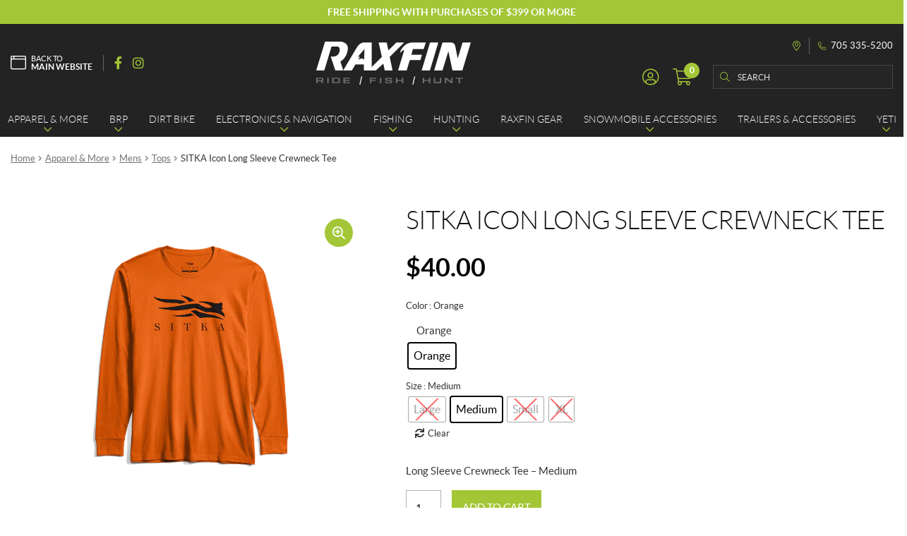

--- FILE ---
content_type: text/html; charset=UTF-8
request_url: https://online.raxfin.ca/en/product/sitka-icon-long-sleeve-crewneck-tee/
body_size: 31618
content:
<!doctype html>
<html lang="en-CA">
<head>
<meta charset="UTF-8">
<meta name="viewport" content="width=device-width, initial-scale=1">
<link rel="profile" href="http://gmpg.org/xfn/11">
<link rel="pingback" href="https://online.raxfin.ca/xmlrpc.php">

<title>SITKA Icon Long Sleeve Crewneck Tee | Raxfin</title><link rel="preload" data-rocket-preload as="style" href="https://fonts.googleapis.com/css?family=Source%20Sans%20Pro%3A400%2C300%2C300italic%2C400italic%2C600%2C700%2C900&#038;subset=latin%2Clatin-ext&#038;display=swap" /><link rel="stylesheet" href="https://fonts.googleapis.com/css?family=Source%20Sans%20Pro%3A400%2C300%2C300italic%2C400italic%2C600%2C700%2C900&#038;subset=latin%2Clatin-ext&#038;display=swap" media="print" onload="this.media='all'" /><noscript><link rel="stylesheet" href="https://fonts.googleapis.com/css?family=Source%20Sans%20Pro%3A400%2C300%2C300italic%2C400italic%2C600%2C700%2C900&#038;subset=latin%2Clatin-ext&#038;display=swap" /></noscript>
<meta name='robots' content='max-image-preview:large' />

<!-- Google Tag Manager for WordPress by gtm4wp.com -->
<script data-cfasync="false" data-pagespeed-no-defer>
	var gtm4wp_datalayer_name = "dataLayer";
	var dataLayer = dataLayer || [];
	const gtm4wp_use_sku_instead = false;
	const gtm4wp_currency = 'CAD';
	const gtm4wp_product_per_impression = 10;
	const gtm4wp_clear_ecommerce = false;
</script>
<!-- End Google Tag Manager for WordPress by gtm4wp.com --><link rel='dns-prefetch' href='//cdnjs.cloudflare.com' />
<link rel='dns-prefetch' href='//fonts.googleapis.com' />
<link href='https://fonts.gstatic.com' crossorigin rel='preconnect' />
<link rel="apple-touch-icon" sizes="57x57" href="/wp-content/themes/shop/custom/favicons/apple-touch-icon-57x57.png?v=9B0LbpB8a0">
<link rel="apple-touch-icon" sizes="60x60" href="/wp-content/themes/shop/custom/favicons/apple-touch-icon-60x60.png?v=9B0LbpB8a0">
<link rel="apple-touch-icon" sizes="72x72" href="/wp-content/themes/shop/custom/favicons/apple-touch-icon-72x72.png?v=9B0LbpB8a0">
<link rel="apple-touch-icon" sizes="76x76" href="/wp-content/themes/shop/custom/favicons/apple-touch-icon-76x76.png?v=9B0LbpB8a0">
<link rel="apple-touch-icon" sizes="114x114" href="/wp-content/themes/shop/custom/favicons/apple-touch-icon-114x114.png?v=9B0LbpB8a0">
<link rel="apple-touch-icon" sizes="120x120" href="/wp-content/themes/shop/custom/favicons/apple-touch-icon-120x120.png?v=9B0LbpB8a0">
<link rel="apple-touch-icon" sizes="144x144" href="/wp-content/themes/shop/custom/favicons/apple-touch-icon-144x144.png?v=9B0LbpB8a0">
<link rel="apple-touch-icon" sizes="152x152" href="/wp-content/themes/shop/custom/favicons/apple-touch-icon-152x152.png?v=9B0LbpB8a0">
<link rel="apple-touch-icon" sizes="180x180" href="/wp-content/themes/shop/custom/favicons/apple-touch-icon-180x180.png?v=9B0LbpB8a0">
<link rel="icon" type="image/png" sizes="32x32" href="/wp-content/themes/shop/custom/favicons/favicon-32x32.png?v=9B0LbpB8a0">
<link rel="icon" type="image/png" sizes="194x194" href="/wp-content/themes/shop/custom/favicons/favicon-194x194.png?v=9B0LbpB8a0">
<link rel="icon" type="image/png" sizes="192x192" href="/wp-content/themes/shop/custom/favicons/android-chrome-192x192.png?v=9B0LbpB8a0">
<link rel="icon" type="image/png" sizes="16x16" href="/wp-content/themes/shop/custom/favicons/favicon-16x16.png?v=9B0LbpB8a0">
<link rel="manifest" href="/wp-content/themes/shop/custom/favicons/site.webmanifest?v=9B0LbpB8a0">
<link rel="mask-icon" href="/wp-content/themes/shop/custom/favicons/safari-pinned-tab.svg?v=9B0LbpB8a0" color="#a3c636">
<meta name="msapplication-TileColor" content="#a3c636">
<meta name="msapplication-TileImage" content="/wp-content/themes/shop/custom/favicons/mstile-144x144.png?v=9B0LbpB8a0">
<meta name="msapplication-config" content="/wp-content/themes/shop/custom/favicons/browserconfig.xml?v=9B0LbpB8a0">
<meta name="theme-color" content="#a3c636"><style id='wp-emoji-styles-inline-css'>

	img.wp-smiley, img.emoji {
		display: inline !important;
		border: none !important;
		box-shadow: none !important;
		height: 1em !important;
		width: 1em !important;
		margin: 0 0.07em !important;
		vertical-align: -0.1em !important;
		background: none !important;
		padding: 0 !important;
	}
</style>
<link rel='stylesheet' id='wp-block-library-css' href='https://online.raxfin.ca/wp-includes/css/dist/block-library/style.min.css?ver=6.5.7' media='all' />
<style id='wp-block-library-theme-inline-css'>
.wp-block-audio figcaption{color:#555;font-size:13px;text-align:center}.is-dark-theme .wp-block-audio figcaption{color:#ffffffa6}.wp-block-audio{margin:0 0 1em}.wp-block-code{border:1px solid #ccc;border-radius:4px;font-family:Menlo,Consolas,monaco,monospace;padding:.8em 1em}.wp-block-embed figcaption{color:#555;font-size:13px;text-align:center}.is-dark-theme .wp-block-embed figcaption{color:#ffffffa6}.wp-block-embed{margin:0 0 1em}.blocks-gallery-caption{color:#555;font-size:13px;text-align:center}.is-dark-theme .blocks-gallery-caption{color:#ffffffa6}.wp-block-image figcaption{color:#555;font-size:13px;text-align:center}.is-dark-theme .wp-block-image figcaption{color:#ffffffa6}.wp-block-image{margin:0 0 1em}.wp-block-pullquote{border-bottom:4px solid;border-top:4px solid;color:currentColor;margin-bottom:1.75em}.wp-block-pullquote cite,.wp-block-pullquote footer,.wp-block-pullquote__citation{color:currentColor;font-size:.8125em;font-style:normal;text-transform:uppercase}.wp-block-quote{border-left:.25em solid;margin:0 0 1.75em;padding-left:1em}.wp-block-quote cite,.wp-block-quote footer{color:currentColor;font-size:.8125em;font-style:normal;position:relative}.wp-block-quote.has-text-align-right{border-left:none;border-right:.25em solid;padding-left:0;padding-right:1em}.wp-block-quote.has-text-align-center{border:none;padding-left:0}.wp-block-quote.is-large,.wp-block-quote.is-style-large,.wp-block-quote.is-style-plain{border:none}.wp-block-search .wp-block-search__label{font-weight:700}.wp-block-search__button{border:1px solid #ccc;padding:.375em .625em}:where(.wp-block-group.has-background){padding:1.25em 2.375em}.wp-block-separator.has-css-opacity{opacity:.4}.wp-block-separator{border:none;border-bottom:2px solid;margin-left:auto;margin-right:auto}.wp-block-separator.has-alpha-channel-opacity{opacity:1}.wp-block-separator:not(.is-style-wide):not(.is-style-dots){width:100px}.wp-block-separator.has-background:not(.is-style-dots){border-bottom:none;height:1px}.wp-block-separator.has-background:not(.is-style-wide):not(.is-style-dots){height:2px}.wp-block-table{margin:0 0 1em}.wp-block-table td,.wp-block-table th{word-break:normal}.wp-block-table figcaption{color:#555;font-size:13px;text-align:center}.is-dark-theme .wp-block-table figcaption{color:#ffffffa6}.wp-block-video figcaption{color:#555;font-size:13px;text-align:center}.is-dark-theme .wp-block-video figcaption{color:#ffffffa6}.wp-block-video{margin:0 0 1em}.wp-block-template-part.has-background{margin-bottom:0;margin-top:0;padding:1.25em 2.375em}
</style>
<link rel='stylesheet' id='storefront-gutenberg-blocks-css' href='https://online.raxfin.ca/wp-content/themes/storefront/assets/css/base/gutenberg-blocks.css?ver=3.9.1' media='all' />
<style id='storefront-gutenberg-blocks-inline-css'>

				.wp-block-button__link:not(.has-text-color) {
					color: #333333;
				}

				.wp-block-button__link:not(.has-text-color):hover,
				.wp-block-button__link:not(.has-text-color):focus,
				.wp-block-button__link:not(.has-text-color):active {
					color: #333333;
				}

				.wp-block-button__link:not(.has-background) {
					background-color: #eeeeee;
				}

				.wp-block-button__link:not(.has-background):hover,
				.wp-block-button__link:not(.has-background):focus,
				.wp-block-button__link:not(.has-background):active {
					border-color: #d5d5d5;
					background-color: #d5d5d5;
				}

				.wp-block-quote footer,
				.wp-block-quote cite,
				.wp-block-quote__citation {
					color: #6d6d6d;
				}

				.wp-block-pullquote cite,
				.wp-block-pullquote footer,
				.wp-block-pullquote__citation {
					color: #6d6d6d;
				}

				.wp-block-image figcaption {
					color: #6d6d6d;
				}

				.wp-block-separator.is-style-dots::before {
					color: #333333;
				}

				.wp-block-file a.wp-block-file__button {
					color: #333333;
					background-color: #eeeeee;
					border-color: #eeeeee;
				}

				.wp-block-file a.wp-block-file__button:hover,
				.wp-block-file a.wp-block-file__button:focus,
				.wp-block-file a.wp-block-file__button:active {
					color: #333333;
					background-color: #d5d5d5;
				}

				.wp-block-code,
				.wp-block-preformatted pre {
					color: #6d6d6d;
				}

				.wp-block-table:not( .has-background ):not( .is-style-stripes ) tbody tr:nth-child(2n) td {
					background-color: #fdfdfd;
				}

				.wp-block-cover .wp-block-cover__inner-container h1:not(.has-text-color),
				.wp-block-cover .wp-block-cover__inner-container h2:not(.has-text-color),
				.wp-block-cover .wp-block-cover__inner-container h3:not(.has-text-color),
				.wp-block-cover .wp-block-cover__inner-container h4:not(.has-text-color),
				.wp-block-cover .wp-block-cover__inner-container h5:not(.has-text-color),
				.wp-block-cover .wp-block-cover__inner-container h6:not(.has-text-color) {
					color: #000000;
				}

				.wc-block-components-price-slider__range-input-progress,
				.rtl .wc-block-components-price-slider__range-input-progress {
					--range-color: #7f54b3;
				}

				/* Target only IE11 */
				@media all and (-ms-high-contrast: none), (-ms-high-contrast: active) {
					.wc-block-components-price-slider__range-input-progress {
						background: #7f54b3;
					}
				}

				.wc-block-components-button:not(.is-link) {
					background-color: #333333;
					color: #ffffff;
				}

				.wc-block-components-button:not(.is-link):hover,
				.wc-block-components-button:not(.is-link):focus,
				.wc-block-components-button:not(.is-link):active {
					background-color: #1a1a1a;
					color: #ffffff;
				}

				.wc-block-components-button:not(.is-link):disabled {
					background-color: #333333;
					color: #ffffff;
				}

				.wc-block-cart__submit-container {
					background-color: #ffffff;
				}

				.wc-block-cart__submit-container::before {
					color: rgba(220,220,220,0.5);
				}

				.wc-block-components-order-summary-item__quantity {
					background-color: #ffffff;
					border-color: #6d6d6d;
					box-shadow: 0 0 0 2px #ffffff;
					color: #6d6d6d;
				}
			
</style>
<style id='classic-theme-styles-inline-css'>
/*! This file is auto-generated */
.wp-block-button__link{color:#fff;background-color:#32373c;border-radius:9999px;box-shadow:none;text-decoration:none;padding:calc(.667em + 2px) calc(1.333em + 2px);font-size:1.125em}.wp-block-file__button{background:#32373c;color:#fff;text-decoration:none}
</style>
<style id='global-styles-inline-css'>
body{--wp--preset--color--black: #000000;--wp--preset--color--cyan-bluish-gray: #abb8c3;--wp--preset--color--white: #ffffff;--wp--preset--color--pale-pink: #f78da7;--wp--preset--color--vivid-red: #cf2e2e;--wp--preset--color--luminous-vivid-orange: #ff6900;--wp--preset--color--luminous-vivid-amber: #fcb900;--wp--preset--color--light-green-cyan: #7bdcb5;--wp--preset--color--vivid-green-cyan: #00d084;--wp--preset--color--pale-cyan-blue: #8ed1fc;--wp--preset--color--vivid-cyan-blue: #0693e3;--wp--preset--color--vivid-purple: #9b51e0;--wp--preset--gradient--vivid-cyan-blue-to-vivid-purple: linear-gradient(135deg,rgba(6,147,227,1) 0%,rgb(155,81,224) 100%);--wp--preset--gradient--light-green-cyan-to-vivid-green-cyan: linear-gradient(135deg,rgb(122,220,180) 0%,rgb(0,208,130) 100%);--wp--preset--gradient--luminous-vivid-amber-to-luminous-vivid-orange: linear-gradient(135deg,rgba(252,185,0,1) 0%,rgba(255,105,0,1) 100%);--wp--preset--gradient--luminous-vivid-orange-to-vivid-red: linear-gradient(135deg,rgba(255,105,0,1) 0%,rgb(207,46,46) 100%);--wp--preset--gradient--very-light-gray-to-cyan-bluish-gray: linear-gradient(135deg,rgb(238,238,238) 0%,rgb(169,184,195) 100%);--wp--preset--gradient--cool-to-warm-spectrum: linear-gradient(135deg,rgb(74,234,220) 0%,rgb(151,120,209) 20%,rgb(207,42,186) 40%,rgb(238,44,130) 60%,rgb(251,105,98) 80%,rgb(254,248,76) 100%);--wp--preset--gradient--blush-light-purple: linear-gradient(135deg,rgb(255,206,236) 0%,rgb(152,150,240) 100%);--wp--preset--gradient--blush-bordeaux: linear-gradient(135deg,rgb(254,205,165) 0%,rgb(254,45,45) 50%,rgb(107,0,62) 100%);--wp--preset--gradient--luminous-dusk: linear-gradient(135deg,rgb(255,203,112) 0%,rgb(199,81,192) 50%,rgb(65,88,208) 100%);--wp--preset--gradient--pale-ocean: linear-gradient(135deg,rgb(255,245,203) 0%,rgb(182,227,212) 50%,rgb(51,167,181) 100%);--wp--preset--gradient--electric-grass: linear-gradient(135deg,rgb(202,248,128) 0%,rgb(113,206,126) 100%);--wp--preset--gradient--midnight: linear-gradient(135deg,rgb(2,3,129) 0%,rgb(40,116,252) 100%);--wp--preset--font-size--small: 14px;--wp--preset--font-size--medium: 23px;--wp--preset--font-size--large: 26px;--wp--preset--font-size--x-large: 42px;--wp--preset--font-size--normal: 16px;--wp--preset--font-size--huge: 37px;--wp--preset--font-family--inter: "Inter", sans-serif;--wp--preset--font-family--cardo: Cardo;--wp--preset--spacing--20: 0.44rem;--wp--preset--spacing--30: 0.67rem;--wp--preset--spacing--40: 1rem;--wp--preset--spacing--50: 1.5rem;--wp--preset--spacing--60: 2.25rem;--wp--preset--spacing--70: 3.38rem;--wp--preset--spacing--80: 5.06rem;--wp--preset--shadow--natural: 6px 6px 9px rgba(0, 0, 0, 0.2);--wp--preset--shadow--deep: 12px 12px 50px rgba(0, 0, 0, 0.4);--wp--preset--shadow--sharp: 6px 6px 0px rgba(0, 0, 0, 0.2);--wp--preset--shadow--outlined: 6px 6px 0px -3px rgba(255, 255, 255, 1), 6px 6px rgba(0, 0, 0, 1);--wp--preset--shadow--crisp: 6px 6px 0px rgba(0, 0, 0, 1);}:where(.is-layout-flex){gap: 0.5em;}:where(.is-layout-grid){gap: 0.5em;}body .is-layout-flex{display: flex;}body .is-layout-flex{flex-wrap: wrap;align-items: center;}body .is-layout-flex > *{margin: 0;}body .is-layout-grid{display: grid;}body .is-layout-grid > *{margin: 0;}:where(.wp-block-columns.is-layout-flex){gap: 2em;}:where(.wp-block-columns.is-layout-grid){gap: 2em;}:where(.wp-block-post-template.is-layout-flex){gap: 1.25em;}:where(.wp-block-post-template.is-layout-grid){gap: 1.25em;}.has-black-color{color: var(--wp--preset--color--black) !important;}.has-cyan-bluish-gray-color{color: var(--wp--preset--color--cyan-bluish-gray) !important;}.has-white-color{color: var(--wp--preset--color--white) !important;}.has-pale-pink-color{color: var(--wp--preset--color--pale-pink) !important;}.has-vivid-red-color{color: var(--wp--preset--color--vivid-red) !important;}.has-luminous-vivid-orange-color{color: var(--wp--preset--color--luminous-vivid-orange) !important;}.has-luminous-vivid-amber-color{color: var(--wp--preset--color--luminous-vivid-amber) !important;}.has-light-green-cyan-color{color: var(--wp--preset--color--light-green-cyan) !important;}.has-vivid-green-cyan-color{color: var(--wp--preset--color--vivid-green-cyan) !important;}.has-pale-cyan-blue-color{color: var(--wp--preset--color--pale-cyan-blue) !important;}.has-vivid-cyan-blue-color{color: var(--wp--preset--color--vivid-cyan-blue) !important;}.has-vivid-purple-color{color: var(--wp--preset--color--vivid-purple) !important;}.has-black-background-color{background-color: var(--wp--preset--color--black) !important;}.has-cyan-bluish-gray-background-color{background-color: var(--wp--preset--color--cyan-bluish-gray) !important;}.has-white-background-color{background-color: var(--wp--preset--color--white) !important;}.has-pale-pink-background-color{background-color: var(--wp--preset--color--pale-pink) !important;}.has-vivid-red-background-color{background-color: var(--wp--preset--color--vivid-red) !important;}.has-luminous-vivid-orange-background-color{background-color: var(--wp--preset--color--luminous-vivid-orange) !important;}.has-luminous-vivid-amber-background-color{background-color: var(--wp--preset--color--luminous-vivid-amber) !important;}.has-light-green-cyan-background-color{background-color: var(--wp--preset--color--light-green-cyan) !important;}.has-vivid-green-cyan-background-color{background-color: var(--wp--preset--color--vivid-green-cyan) !important;}.has-pale-cyan-blue-background-color{background-color: var(--wp--preset--color--pale-cyan-blue) !important;}.has-vivid-cyan-blue-background-color{background-color: var(--wp--preset--color--vivid-cyan-blue) !important;}.has-vivid-purple-background-color{background-color: var(--wp--preset--color--vivid-purple) !important;}.has-black-border-color{border-color: var(--wp--preset--color--black) !important;}.has-cyan-bluish-gray-border-color{border-color: var(--wp--preset--color--cyan-bluish-gray) !important;}.has-white-border-color{border-color: var(--wp--preset--color--white) !important;}.has-pale-pink-border-color{border-color: var(--wp--preset--color--pale-pink) !important;}.has-vivid-red-border-color{border-color: var(--wp--preset--color--vivid-red) !important;}.has-luminous-vivid-orange-border-color{border-color: var(--wp--preset--color--luminous-vivid-orange) !important;}.has-luminous-vivid-amber-border-color{border-color: var(--wp--preset--color--luminous-vivid-amber) !important;}.has-light-green-cyan-border-color{border-color: var(--wp--preset--color--light-green-cyan) !important;}.has-vivid-green-cyan-border-color{border-color: var(--wp--preset--color--vivid-green-cyan) !important;}.has-pale-cyan-blue-border-color{border-color: var(--wp--preset--color--pale-cyan-blue) !important;}.has-vivid-cyan-blue-border-color{border-color: var(--wp--preset--color--vivid-cyan-blue) !important;}.has-vivid-purple-border-color{border-color: var(--wp--preset--color--vivid-purple) !important;}.has-vivid-cyan-blue-to-vivid-purple-gradient-background{background: var(--wp--preset--gradient--vivid-cyan-blue-to-vivid-purple) !important;}.has-light-green-cyan-to-vivid-green-cyan-gradient-background{background: var(--wp--preset--gradient--light-green-cyan-to-vivid-green-cyan) !important;}.has-luminous-vivid-amber-to-luminous-vivid-orange-gradient-background{background: var(--wp--preset--gradient--luminous-vivid-amber-to-luminous-vivid-orange) !important;}.has-luminous-vivid-orange-to-vivid-red-gradient-background{background: var(--wp--preset--gradient--luminous-vivid-orange-to-vivid-red) !important;}.has-very-light-gray-to-cyan-bluish-gray-gradient-background{background: var(--wp--preset--gradient--very-light-gray-to-cyan-bluish-gray) !important;}.has-cool-to-warm-spectrum-gradient-background{background: var(--wp--preset--gradient--cool-to-warm-spectrum) !important;}.has-blush-light-purple-gradient-background{background: var(--wp--preset--gradient--blush-light-purple) !important;}.has-blush-bordeaux-gradient-background{background: var(--wp--preset--gradient--blush-bordeaux) !important;}.has-luminous-dusk-gradient-background{background: var(--wp--preset--gradient--luminous-dusk) !important;}.has-pale-ocean-gradient-background{background: var(--wp--preset--gradient--pale-ocean) !important;}.has-electric-grass-gradient-background{background: var(--wp--preset--gradient--electric-grass) !important;}.has-midnight-gradient-background{background: var(--wp--preset--gradient--midnight) !important;}.has-small-font-size{font-size: var(--wp--preset--font-size--small) !important;}.has-medium-font-size{font-size: var(--wp--preset--font-size--medium) !important;}.has-large-font-size{font-size: var(--wp--preset--font-size--large) !important;}.has-x-large-font-size{font-size: var(--wp--preset--font-size--x-large) !important;}
.wp-block-navigation a:where(:not(.wp-element-button)){color: inherit;}
:where(.wp-block-post-template.is-layout-flex){gap: 1.25em;}:where(.wp-block-post-template.is-layout-grid){gap: 1.25em;}
:where(.wp-block-columns.is-layout-flex){gap: 2em;}:where(.wp-block-columns.is-layout-grid){gap: 2em;}
.wp-block-pullquote{font-size: 1.5em;line-height: 1.6;}
</style>
<link rel='stylesheet' id='wcpf-plugin-style-css' href='https://online.raxfin.ca/wp-content/plugins/woocommerce-product-filters/assets/css/plugin.css?ver=1.2.8' media='all' />
<link rel='stylesheet' id='photoswipe-css' href='https://online.raxfin.ca/wp-content/plugins/woocommerce/assets/css/photoswipe/photoswipe.min.css?ver=9.1.5' media='all' />
<link rel='stylesheet' id='photoswipe-default-skin-css' href='https://online.raxfin.ca/wp-content/plugins/woocommerce/assets/css/photoswipe/default-skin/default-skin.min.css?ver=9.1.5' media='all' />
<style id='woocommerce-inline-inline-css'>
.woocommerce form .form-row .required { visibility: visible; }
</style>
<link rel='stylesheet' id='custom_css_woo_inventory_sync-css' href='https://online.raxfin.ca/wp-content/plugins/wp-woo-inventory-sync/css/style.css?ver=6.5.7' media='all' />
<link rel='stylesheet' id='woo-variation-swatches-css' href='https://online.raxfin.ca/wp-content/plugins/woo-variation-swatches/assets/css/frontend.min.css?ver=1720727991' media='all' />
<style id='woo-variation-swatches-inline-css'>
:root {
--wvs-tick:url("data:image/svg+xml;utf8,%3Csvg filter='drop-shadow(0px 0px 2px rgb(0 0 0 / .8))' xmlns='http://www.w3.org/2000/svg'  viewBox='0 0 30 30'%3E%3Cpath fill='none' stroke='%23ffffff' stroke-linecap='round' stroke-linejoin='round' stroke-width='4' d='M4 16L11 23 27 7'/%3E%3C/svg%3E");

--wvs-cross:url("data:image/svg+xml;utf8,%3Csvg filter='drop-shadow(0px 0px 5px rgb(255 255 255 / .6))' xmlns='http://www.w3.org/2000/svg' width='72px' height='72px' viewBox='0 0 24 24'%3E%3Cpath fill='none' stroke='%23ff0000' stroke-linecap='round' stroke-width='0.6' d='M5 5L19 19M19 5L5 19'/%3E%3C/svg%3E");
--wvs-single-product-item-width:35px;
--wvs-single-product-item-height:35px;
--wvs-single-product-item-font-size:16px}
</style>
<link rel='stylesheet' id='storefront-style-css' href='https://online.raxfin.ca/wp-content/themes/storefront/style.css?ver=3.9.1' media='all' />
<link rel='stylesheet' id='pg-main-css' href='https://online.raxfin.ca/wp-content/themes/shop/custom/assets/styles/main.css?ver=1.0.0' media='all' />
<link rel='stylesheet' id='slick-css' href='https://cdnjs.cloudflare.com/ajax/libs/slick-carousel/1.8.1/slick.min.css?ver=1.8.1' media='all' />
<link rel='stylesheet' id='lightbox2-css' href='https://cdnjs.cloudflare.com/ajax/libs/lightbox2/2.11.3/css/lightbox.min.css?ver=2.11.3' media='all' />
<link rel='stylesheet' id='hc-offcanvas-nav-css' href='https://online.raxfin.ca/wp-content/themes/shop/assets/lib/hc-offcanvas-nav/hc-offcanvas-nav.carbon.css?ver=6.1.5' media='all' />
<link rel='stylesheet' id='storefront-icons-css' href='https://online.raxfin.ca/wp-content/themes/storefront/assets/css/base/icons.css?ver=3.9.1' media='all' />

<link rel='stylesheet' id='stripe_styles-css' href='https://online.raxfin.ca/wp-content/plugins/woocommerce-gateway-stripe/assets/css/stripe-styles.css?ver=8.4.0' media='all' />
<link rel='stylesheet' id='storefront-woocommerce-style-css' href='https://online.raxfin.ca/wp-content/themes/storefront/assets/css/woocommerce/woocommerce.css?ver=3.9.1' media='all' />
<style id='storefront-woocommerce-style-inline-css'>
@font-face {
				font-family: star;
				src: url(https://online.raxfin.ca/wp-content/plugins/woocommerce/assets/fonts/star.eot);
				src:
					url(https://online.raxfin.ca/wp-content/plugins/woocommerce/assets/fonts/star.eot?#iefix) format("embedded-opentype"),
					url(https://online.raxfin.ca/wp-content/plugins/woocommerce/assets/fonts/star.woff) format("woff"),
					url(https://online.raxfin.ca/wp-content/plugins/woocommerce/assets/fonts/star.ttf) format("truetype"),
					url(https://online.raxfin.ca/wp-content/plugins/woocommerce/assets/fonts/star.svg#star) format("svg");
				font-weight: 400;
				font-style: normal;
			}
			@font-face {
				font-family: WooCommerce;
				src: url(https://online.raxfin.ca/wp-content/plugins/woocommerce/assets/fonts/WooCommerce.eot);
				src:
					url(https://online.raxfin.ca/wp-content/plugins/woocommerce/assets/fonts/WooCommerce.eot?#iefix) format("embedded-opentype"),
					url(https://online.raxfin.ca/wp-content/plugins/woocommerce/assets/fonts/WooCommerce.woff) format("woff"),
					url(https://online.raxfin.ca/wp-content/plugins/woocommerce/assets/fonts/WooCommerce.ttf) format("truetype"),
					url(https://online.raxfin.ca/wp-content/plugins/woocommerce/assets/fonts/WooCommerce.svg#WooCommerce) format("svg");
				font-weight: 400;
				font-style: normal;
			}

			a.cart-contents,
			.site-header-cart .widget_shopping_cart a {
				color: #333333;
			}

			a.cart-contents:hover,
			.site-header-cart .widget_shopping_cart a:hover,
			.site-header-cart:hover > li > a {
				color: #747474;
			}

			table.cart td.product-remove,
			table.cart td.actions {
				border-top-color: #ffffff;
			}

			.storefront-handheld-footer-bar ul li.cart .count {
				background-color: #333333;
				color: #ffffff;
				border-color: #ffffff;
			}

			.woocommerce-tabs ul.tabs li.active a,
			ul.products li.product .price,
			.onsale,
			.wc-block-grid__product-onsale,
			.widget_search form:before,
			.widget_product_search form:before {
				color: #6d6d6d;
			}

			.woocommerce-breadcrumb a,
			a.woocommerce-review-link,
			.product_meta a {
				color: #727272;
			}

			.wc-block-grid__product-onsale,
			.onsale {
				border-color: #6d6d6d;
			}

			.star-rating span:before,
			.quantity .plus, .quantity .minus,
			p.stars a:hover:after,
			p.stars a:after,
			.star-rating span:before,
			#payment .payment_methods li input[type=radio]:first-child:checked+label:before {
				color: #7f54b3;
			}

			.widget_price_filter .ui-slider .ui-slider-range,
			.widget_price_filter .ui-slider .ui-slider-handle {
				background-color: #7f54b3;
			}

			.order_details {
				background-color: #f8f8f8;
			}

			.order_details > li {
				border-bottom: 1px dotted #e3e3e3;
			}

			.order_details:before,
			.order_details:after {
				background: -webkit-linear-gradient(transparent 0,transparent 0),-webkit-linear-gradient(135deg,#f8f8f8 33.33%,transparent 33.33%),-webkit-linear-gradient(45deg,#f8f8f8 33.33%,transparent 33.33%)
			}

			#order_review {
				background-color: #ffffff;
			}

			#payment .payment_methods > li .payment_box,
			#payment .place-order {
				background-color: #fafafa;
			}

			#payment .payment_methods > li:not(.woocommerce-notice) {
				background-color: #f5f5f5;
			}

			#payment .payment_methods > li:not(.woocommerce-notice):hover {
				background-color: #f0f0f0;
			}

			.woocommerce-pagination .page-numbers li .page-numbers.current {
				background-color: #e6e6e6;
				color: #636363;
			}

			.wc-block-grid__product-onsale,
			.onsale,
			.woocommerce-pagination .page-numbers li .page-numbers:not(.current) {
				color: #6d6d6d;
			}

			p.stars a:before,
			p.stars a:hover~a:before,
			p.stars.selected a.active~a:before {
				color: #6d6d6d;
			}

			p.stars.selected a.active:before,
			p.stars:hover a:before,
			p.stars.selected a:not(.active):before,
			p.stars.selected a.active:before {
				color: #7f54b3;
			}

			.single-product div.product .woocommerce-product-gallery .woocommerce-product-gallery__trigger {
				background-color: #eeeeee;
				color: #333333;
			}

			.single-product div.product .woocommerce-product-gallery .woocommerce-product-gallery__trigger:hover {
				background-color: #d5d5d5;
				border-color: #d5d5d5;
				color: #333333;
			}

			.button.added_to_cart:focus,
			.button.wc-forward:focus {
				outline-color: #7f54b3;
			}

			.added_to_cart,
			.site-header-cart .widget_shopping_cart a.button,
			.wc-block-grid__products .wc-block-grid__product .wp-block-button__link {
				background-color: #eeeeee;
				border-color: #eeeeee;
				color: #333333;
			}

			.added_to_cart:hover,
			.site-header-cart .widget_shopping_cart a.button:hover,
			.wc-block-grid__products .wc-block-grid__product .wp-block-button__link:hover {
				background-color: #d5d5d5;
				border-color: #d5d5d5;
				color: #333333;
			}

			.added_to_cart.alt, .added_to_cart, .widget a.button.checkout {
				background-color: #333333;
				border-color: #333333;
				color: #ffffff;
			}

			.added_to_cart.alt:hover, .added_to_cart:hover, .widget a.button.checkout:hover {
				background-color: #1a1a1a;
				border-color: #1a1a1a;
				color: #ffffff;
			}

			.button.loading {
				color: #eeeeee;
			}

			.button.loading:hover {
				background-color: #eeeeee;
			}

			.button.loading:after {
				color: #333333;
			}

			@media screen and ( min-width: 768px ) {
				.site-header-cart .widget_shopping_cart,
				.site-header .product_list_widget li .quantity {
					color: #404040;
				}

				.site-header-cart .widget_shopping_cart .buttons,
				.site-header-cart .widget_shopping_cart .total {
					background-color: #f5f5f5;
				}

				.site-header-cart .widget_shopping_cart {
					background-color: #f0f0f0;
				}
			}
				.storefront-product-pagination a {
					color: #6d6d6d;
					background-color: #ffffff;
				}
				.storefront-sticky-add-to-cart {
					color: #6d6d6d;
					background-color: #ffffff;
				}

				.storefront-sticky-add-to-cart a:not(.button) {
					color: #333333;
				}
</style>
<link rel='stylesheet' id='storefront-child-style-css' href='https://online.raxfin.ca/wp-content/themes/shop/style.css?ver=1.0.0' media='all' />
<script src="https://online.raxfin.ca/wp-content/plugins/woocommerce-product-filters/assets/js/polyfills.min.js?ver=1.2.8" id="wcpf-plugin-polyfills-script-js"></script>
<script src="https://online.raxfin.ca/wp-includes/js/jquery/jquery.min.js?ver=3.7.1" id="jquery-core-js"></script>
<script src="https://online.raxfin.ca/wp-includes/js/jquery/jquery-migrate.min.js?ver=3.4.1" id="jquery-migrate-js"></script>
<script src="https://online.raxfin.ca/wp-includes/js/jquery/ui/core.min.js?ver=1.13.2" id="jquery-ui-core-js"></script>
<script src="https://online.raxfin.ca/wp-includes/js/jquery/ui/mouse.min.js?ver=1.13.2" id="jquery-ui-mouse-js"></script>
<script src="https://online.raxfin.ca/wp-includes/js/jquery/ui/slider.min.js?ver=1.13.2" id="jquery-ui-slider-js"></script>
<script src="https://online.raxfin.ca/wp-content/plugins/woocommerce-product-filters/assets/js/front-vendor.min.js?ver=1.2.8" id="wcpf-plugin-vendor-script-js"></script>
<script src="https://online.raxfin.ca/wp-includes/js/underscore.min.js?ver=1.13.4" id="underscore-js"></script>
<script id="wp-util-js-extra">
var _wpUtilSettings = {"ajax":{"url":"\/wp-admin\/admin-ajax.php"}};
</script>
<script src="https://online.raxfin.ca/wp-includes/js/wp-util.min.js?ver=6.5.7" id="wp-util-js"></script>
<script src="https://online.raxfin.ca/wp-content/plugins/woocommerce/assets/js/accounting/accounting.min.js?ver=0.4.2" id="accounting-js"></script>
<script id="wcpf-plugin-script-js-extra">
var WCPFData = {"registerEntities":{"Project":{"id":"Project","class":"WooCommerce_Product_Filter_Plugin\\Entity","post_type":"wcpf_project","label":"Project","default_options":{"urlNavigation":"query","filteringStarts":"auto","urlNavigationOptions":[],"useComponents":["pagination","sorting","results-count","page-title","breadcrumb"],"paginationAjax":true,"sortingAjax":true,"productsContainerSelector":".products","paginationSelector":".woocommerce-pagination","resultCountSelector":".woocommerce-result-count","sortingSelector":".woocommerce-ordering","pageTitleSelector":".woocommerce-products-header__title","breadcrumbSelector":".woocommerce-breadcrumb","multipleContainersForProducts":true},"is_grouped":true,"editor_component_class":"WooCommerce_Product_Filter_Plugin\\Project\\Editor_Component","filter_component_class":"WooCommerce_Product_Filter_Plugin\\Project\\Filter_Component","variations":false},"BoxListField":{"id":"BoxListField","class":"WooCommerce_Product_Filter_Plugin\\Entity","post_type":"wcpf_item","label":"Box List","default_options":{"itemsSource":"attribute","itemsDisplay":"all","queryType":"or","itemsDisplayHierarchical":true,"displayHierarchicalCollapsed":false,"displayTitle":true,"displayToggleContent":true,"defaultToggleState":"show","cssClass":"","actionForEmptyOptions":"hide","displayProductCount":true,"productCountPolicy":"for-option-only","multiSelect":true,"boxSize":"45px"},"is_grouped":false,"editor_component_class":"WooCommerce_Product_Filter_Plugin\\Field\\Box_list\\Editor_Component","filter_component_class":"WooCommerce_Product_Filter_Plugin\\Field\\Box_List\\Filter_Component","variations":true},"CheckBoxListField":{"id":"CheckBoxListField","class":"WooCommerce_Product_Filter_Plugin\\Entity","post_type":"wcpf_item","label":"Checkbox","default_options":{"itemsSource":"attribute","itemsDisplay":"all","queryType":"or","itemsDisplayHierarchical":true,"displayHierarchicalCollapsed":false,"displayTitle":true,"displayToggleContent":true,"defaultToggleState":"show","cssClass":"","actionForEmptyOptions":"hide","displayProductCount":true,"productCountPolicy":"for-option-only","seeMoreOptionsBy":"scrollbar","heightOfVisibleContent":12},"is_grouped":false,"editor_component_class":"WooCommerce_Product_Filter_Plugin\\Field\\Check_Box_List\\Editor_Component","filter_component_class":"WooCommerce_Product_Filter_Plugin\\Field\\Check_Box_List\\Filter_Component","variations":true},"DropDownListField":{"id":"DropDownListField","class":"WooCommerce_Product_Filter_Plugin\\Entity","post_type":"wcpf_item","label":"Drop Down","default_options":{"itemsSource":"attribute","itemsDisplay":"all","queryType":"or","itemsDisplayHierarchical":true,"displayHierarchicalCollapsed":false,"displayTitle":true,"displayToggleContent":true,"defaultToggleState":"show","cssClass":"","actionForEmptyOptions":"hide","displayProductCount":true,"productCountPolicy":"for-option-only","titleItemReset":"Show all"},"is_grouped":false,"editor_component_class":"WooCommerce_Product_Filter_Plugin\\Field\\Drop_Down_List\\Editor_Component","filter_component_class":"WooCommerce_Product_Filter_Plugin\\Field\\Drop_Down_List\\Filter_Component","variations":true},"ButtonField":{"id":"ButtonField","class":"WooCommerce_Product_Filter_Plugin\\Entity","post_type":"wcpf_item","label":"Button","default_options":{"cssClass":"","action":"reset"},"is_grouped":false,"editor_component_class":"WooCommerce_Product_Filter_Plugin\\Field\\Button\\Editor_Component","filter_component_class":"WooCommerce_Product_Filter_Plugin\\Field\\Button\\Filter_Component","variations":true},"ColorListField":{"id":"ColorListField","class":"WooCommerce_Product_Filter_Plugin\\Entity","post_type":"wcpf_item","label":"Colors","default_options":{"itemsSource":"attribute","itemsDisplay":"all","queryType":"or","itemsDisplayHierarchical":true,"displayHierarchicalCollapsed":false,"displayTitle":true,"displayToggleContent":true,"defaultToggleState":"show","cssClass":"","actionForEmptyOptions":"hide","displayProductCount":true,"productCountPolicy":"for-option-only","optionKey":"colors"},"is_grouped":false,"editor_component_class":"WooCommerce_Product_Filter_Plugin\\Field\\Color_List\\Editor_Component","filter_component_class":"WooCommerce_Product_Filter_Plugin\\Field\\Color_List\\Filter_Component","variations":true},"RadioListField":{"id":"RadioListField","class":"WooCommerce_Product_Filter_Plugin\\Entity","post_type":"wcpf_item","label":"Radio","default_options":{"itemsSource":"attribute","itemsDisplay":"all","queryType":"or","itemsDisplayHierarchical":true,"displayHierarchicalCollapsed":false,"displayTitle":true,"displayToggleContent":true,"defaultToggleState":"show","cssClass":"","actionForEmptyOptions":"hide","displayProductCount":true,"productCountPolicy":"for-option-only","titleItemReset":"Show all","seeMoreOptionsBy":"scrollbar","heightOfVisibleContent":12},"is_grouped":false,"editor_component_class":"WooCommerce_Product_Filter_Plugin\\Field\\Radio_List\\Editor_Component","filter_component_class":"WooCommerce_Product_Filter_Plugin\\Field\\Radio_List\\Filter_Component","variations":true},"TextListField":{"id":"TextListField","class":"WooCommerce_Product_Filter_Plugin\\Entity","post_type":"wcpf_item","label":"Text List","default_options":{"itemsSource":"attribute","itemsDisplay":"all","queryType":"or","itemsDisplayHierarchical":true,"displayHierarchicalCollapsed":false,"displayTitle":true,"displayToggleContent":true,"defaultToggleState":"show","cssClass":"","actionForEmptyOptions":"hide","displayProductCount":true,"productCountPolicy":"for-option-only","multiSelect":true,"useInlineStyle":false},"is_grouped":false,"editor_component_class":"WooCommerce_Product_Filter_Plugin\\Field\\Text_List\\Editor_Component","filter_component_class":"WooCommerce_Product_Filter_Plugin\\Field\\Text_List\\Filter_Component","variations":true},"PriceSliderField":{"id":"PriceSliderField","class":"WooCommerce_Product_Filter_Plugin\\Entity","post_type":"wcpf_item","label":"Price slider","default_options":{"minPriceOptionKey":"min-price","maxPriceOptionKey":"max-price","optionKey":"price","optionKeyFormat":"dash","cssClass":"","displayMinMaxInput":true,"displayTitle":true,"displayToggleContent":true,"defaultToggleState":"show","displayPriceLabel":true},"is_grouped":false,"editor_component_class":"WooCommerce_Product_Filter_Plugin\\Field\\Price_Slider\\Editor_Component","filter_component_class":"WooCommerce_Product_Filter_Plugin\\Field\\Price_Slider\\Filter_Component","variations":false},"SimpleBoxLayout":{"id":"SimpleBoxLayout","class":"WooCommerce_Product_Filter_Plugin\\Entity","post_type":"wcpf_item","label":"Simple Box","default_options":{"displayToggleContent":true,"defaultToggleState":"show","cssClass":""},"is_grouped":true,"editor_component_class":"WooCommerce_Product_Filter_Plugin\\Layout\\Simple_Box\\Editor_Component","filter_component_class":"WooCommerce_Product_Filter_Plugin\\Layout\\Simple_Box\\Filter_Component","variations":false},"ColumnsLayout":{"id":"ColumnsLayout","class":"WooCommerce_Product_Filter_Plugin\\Entity","post_type":"wcpf_item","label":"Columns","default_options":{"columns":[{"entities":[],"options":{"width":"50%"}}]},"is_grouped":true,"editor_component_class":"WooCommerce_Product_Filter_Plugin\\Layout\\Columns\\Editor_Component","filter_component_class":"WooCommerce_Product_Filter_Plugin\\Layout\\Columns\\Filter_Component","variations":false}},"messages":{"selectNoMatchesFound":"No matches found"},"selectors":{"productsContainer":".products","paginationContainer":".woocommerce-pagination","resultCount":".woocommerce-result-count","sorting":".woocommerce-ordering","pageTitle":".woocommerce-products-header__title","breadcrumb":".woocommerce-breadcrumb"},"pageUrl":"https:\/\/online.raxfin.ca\/en\/product\/sitka-icon-long-sleeve-crewneck-tee\/","isPaged":"","scriptAfterProductsUpdate":"","scrollTop":"no","priceFormat":{"currencyFormatNumDecimals":0,"currencyFormatSymbol":"&#36;","currencyFormatDecimalSep":",","currencyFormatThousandSep":"","currencyFormat":"%s%v"}};
</script>
<script src="https://online.raxfin.ca/wp-content/plugins/woocommerce-product-filters/assets/js/plugin.min.js?ver=1.2.8" id="wcpf-plugin-script-js"></script>
<script src="https://online.raxfin.ca/wp-content/plugins/woocommerce/assets/js/jquery-blockui/jquery.blockUI.min.js?ver=2.7.0-wc.9.1.5" id="jquery-blockui-js" data-wp-strategy="defer"></script>
<script id="wc-add-to-cart-js-extra">
var wc_add_to_cart_params = {"ajax_url":"\/wp-admin\/admin-ajax.php","wc_ajax_url":"\/en\/?wc-ajax=%%endpoint%%","i18n_view_cart":"View cart","cart_url":"https:\/\/online.raxfin.ca\/en\/cart\/","is_cart":"","cart_redirect_after_add":"no"};
</script>
<script src="https://online.raxfin.ca/wp-content/plugins/woocommerce/assets/js/frontend/add-to-cart.min.js?ver=9.1.5" id="wc-add-to-cart-js" defer data-wp-strategy="defer"></script>
<script src="https://online.raxfin.ca/wp-content/plugins/woocommerce/assets/js/zoom/jquery.zoom.min.js?ver=1.7.21-wc.9.1.5" id="zoom-js" defer data-wp-strategy="defer"></script>
<script src="https://online.raxfin.ca/wp-content/plugins/woocommerce/assets/js/flexslider/jquery.flexslider.min.js?ver=2.7.2-wc.9.1.5" id="flexslider-js" defer data-wp-strategy="defer"></script>
<script src="https://online.raxfin.ca/wp-content/plugins/woocommerce/assets/js/photoswipe/photoswipe.min.js?ver=4.1.1-wc.9.1.5" id="photoswipe-js" defer data-wp-strategy="defer"></script>
<script src="https://online.raxfin.ca/wp-content/plugins/woocommerce/assets/js/photoswipe/photoswipe-ui-default.min.js?ver=4.1.1-wc.9.1.5" id="photoswipe-ui-default-js" defer data-wp-strategy="defer"></script>
<script id="wc-single-product-js-extra">
var wc_single_product_params = {"i18n_required_rating_text":"Please select a rating","review_rating_required":"yes","flexslider":{"rtl":false,"animation":"slide","smoothHeight":true,"directionNav":false,"controlNav":"thumbnails","slideshow":false,"animationSpeed":500,"animationLoop":false,"allowOneSlide":false},"zoom_enabled":"1","zoom_options":[],"photoswipe_enabled":"1","photoswipe_options":{"shareEl":false,"closeOnScroll":false,"history":false,"hideAnimationDuration":0,"showAnimationDuration":0},"flexslider_enabled":"1"};
</script>
<script src="https://online.raxfin.ca/wp-content/plugins/woocommerce/assets/js/frontend/single-product.min.js?ver=9.1.5" id="wc-single-product-js" defer data-wp-strategy="defer"></script>
<script src="https://online.raxfin.ca/wp-content/plugins/woocommerce/assets/js/js-cookie/js.cookie.min.js?ver=2.1.4-wc.9.1.5" id="js-cookie-js" defer data-wp-strategy="defer"></script>
<script id="woocommerce-js-extra">
var woocommerce_params = {"ajax_url":"\/wp-admin\/admin-ajax.php","wc_ajax_url":"\/en\/?wc-ajax=%%endpoint%%"};
</script>
<script src="https://online.raxfin.ca/wp-content/plugins/woocommerce/assets/js/frontend/woocommerce.min.js?ver=9.1.5" id="woocommerce-js" defer data-wp-strategy="defer"></script>
<script src="https://online.raxfin.ca/wp-content/plugins/wp-woo-inventory-sync/js/script-auto-select.js?ver=6.5.7" id="custom_dropdown_script-js"></script>
<script src="https://online.raxfin.ca/wp-content/themes/shop/assets/scripts/main.js?ver=6.5.7" id="pg-main-js"></script>
<script src="https://online.raxfin.ca/wp-content/themes/shop/assets/scripts/loyalaction.js?ver=6.5.7" id="pg-loyalaction-js"></script>
<script src="https://cdnjs.cloudflare.com/ajax/libs/slick-carousel/1.8.1/slick.min.js?ver=1.8.1" integrity="sha512-XtmMtDEcNz2j7ekrtHvOVR4iwwaD6o/FUJe6+Zq+HgcCsk3kj4uSQQR8weQ2QVj1o0Pk6PwYLohm206ZzNfubg==" crossorigin="anonymous" type="text/javascript"></script>
<script src="https://cdnjs.cloudflare.com/ajax/libs/lightbox2/2.11.3/js/lightbox.min.js?ver=2.11.3" integrity="sha512-k2GFCTbp9rQU412BStrcD/rlwv1PYec9SNrkbQlo6RZCf75l6KcC3UwDY8H5n5hl4v77IDtIPwOk9Dqjs/mMBQ==" crossorigin="anonymous" type="text/javascript"></script>
<script src="https://online.raxfin.ca/wp-content/themes/shop/assets/lib/hc-offcanvas-nav/hc-offcanvas-nav.js?ver=%206.1.5" id="hc-offcanvas-nav-js"></script>
<script src="https://cdnjs.cloudflare.com/ajax/libs/jquery.hoverintent/1.10.2/jquery.hoverIntent.min.js?ver=1.10.2" integrity="sha512-sw+oNcbTS/A0W2RCoTKChyNVw/OClp76mxn3yaOZiDaxpGMXFIWrZC6BlgtieaWp2oh2asgj44TJd1f4Lz2C8Q==" crossorigin="anonymous" type="text/javascript"></script>
<script src="https://cdnjs.cloudflare.com/ajax/libs/jquery.matchHeight/0.7.2/jquery.matchHeight-min.js?ver=0.7.2" integrity="sha512-/bOVV1DV1AQXcypckRwsR9ThoCj7FqTV2/0Bm79bL3YSyLkVideFLE3MIZkq1u5t28ke1c0n31WYCOrO01dsUg==" crossorigin="anonymous" type="text/javascript"></script>
<script id="woocommerce-tokenization-form-js-extra">
var wc_tokenization_form_params = {"is_registration_required":"","is_logged_in":""};
</script>
<script src="https://online.raxfin.ca/wp-content/plugins/woocommerce/assets/js/frontend/tokenization-form.min.js?ver=9.1.5" id="woocommerce-tokenization-form-js"></script>
<link rel="https://api.w.org/" href="https://online.raxfin.ca/wp-json/" /><link rel="alternate" type="application/json" href="https://online.raxfin.ca/wp-json/wp/v2/product/36560" /><link rel="EditURI" type="application/rsd+xml" title="RSD" href="https://online.raxfin.ca/xmlrpc.php?rsd" />
<meta name="generator" content="WordPress 6.5.7" />
<meta name="generator" content="WooCommerce 9.1.5" />
<link rel='shortlink' href='https://online.raxfin.ca/?p=36560' />

<!-- Google Tag Manager for WordPress by gtm4wp.com -->
<!-- GTM Container placement set to automatic -->
<script data-cfasync="false" data-pagespeed-no-defer type="text/javascript">
	var dataLayer_content = {"pagePostType":"product","pagePostType2":"single-product","productRatingCounts":[],"productAverageRating":0,"productReviewCount":0,"productType":"variable","productIsVariable":1};
	dataLayer.push( dataLayer_content );
</script>
<script data-cfasync="false">
(function(w,d,s,l,i){w[l]=w[l]||[];w[l].push({'gtm.start':
new Date().getTime(),event:'gtm.js'});var f=d.getElementsByTagName(s)[0],
j=d.createElement(s),dl=l!='dataLayer'?'&l='+l:'';j.async=true;j.src=
'//www.googletagmanager.com/gtm.js?id='+i+dl;f.parentNode.insertBefore(j,f);
})(window,document,'script','dataLayer','GTM-5B3JZJD');
</script>
<!-- End Google Tag Manager for WordPress by gtm4wp.com -->
<meta property="og:locale" content="en_CA" />
<meta property="og:title" content="SITKA Icon Long Sleeve Crewneck Tee | Raxfin" />
<meta property="og:site_name" content="Raxfin" />
<meta name="twitter:title" content="SITKA Icon Long Sleeve Crewneck Tee | Raxfin" />
<meta name="twitter:card" content="summary_large_image" />
<meta name="description" content="The best price for your SITKA Icon Long Sleeve Crewneck Tee in Kapuskasing can be found at Raxfin." />
<meta name="twitter:description" content="The best price for your SITKA Icon Long Sleeve Crewneck Tee in Kapuskasing can be found at Raxfin." />
<meta property="og:type" content="product" />
<meta property="og:description" content="The best price for your SITKA Icon Long Sleeve Crewneck Tee in Kapuskasing can be found at Raxfin." />
<meta property="og:url" content="https://online.raxfin.ca/en/product/sitka-icon-long-sleeve-crewneck-tee/" />
<meta property="og:image" content="https://online.raxfin.ca/wp-content/uploads/2024/08/11861_source_1722848753.webp" />
<meta property="og:image:secure_url" content="https://online.raxfin.ca/wp-content/uploads/2024/08/11861_source_1722848753.webp" />
<meta property="og:image:width" content="750" />
<meta property="og:image:height" content="750" />
<meta name="twitter:image" content="https://online.raxfin.ca/wp-content/uploads/2024/08/11861_source_1722848753.webp" />
<meta property="product:price:amount" content="40"/>
<meta property="product:price:currency" content="CAD"/>
<meta property="product:availability" content="in stock" />
<meta property="product:brand" content="Sitka" />

<link rel="canonical" href="https://online.raxfin.ca/en/product/sitka-icon-long-sleeve-crewneck-tee/" />

<script type="application/ld+json" id="productSchema">{"@context":"http:\/\/schema.org\/","@type":"product","name":"SITKA Icon Long Sleeve Crewneck Tee","url":"https:\/\/online.raxfin.ca\/en\/product\/sitka-icon-long-sleeve-crewneck-tee\/","brand":{"@type":"Brand","name":"Sitka"},"manufacturer":"Sitka","description":"This Icon Long Sleeve T-shirt is crafted with the exceptional fit and pre-washed softness of our premium 180-gsm cotton poly blend.","category":"Apparel &amp; More > Mens > Tops","image":["https:\/\/online.raxfin.ca\/wp-content\/uploads\/2024\/08\/11861_source_1722848753.webp"],"offers":[{"@type":"Offer","name":"SITKA Icon Long Sleeve Crewneck Tee - Orange, Medium","price":"40.00","itemCondition":"https:\/\/schema.org\/NewCondition","priceCurrency":"CAD","priceValidUntil":"2026-01-24","seller":{"@type":"Organization","name":"Raxfin"},"url":"https:\/\/online.raxfin.ca\/en\/product\/sitka-icon-long-sleeve-crewneck-tee\/?attribute_pa_color=orange-en&attribute_pa_size=medium-en","availability":"https:\/\/schema.org\/InStock","sku":"600419-UAO-M","image":"https:\/\/online.raxfin.ca\/wp-content\/uploads\/2024\/08\/11861_source_1722848753.webp"}]}</script>	<noscript><style>.woocommerce-product-gallery{ opacity: 1 !important; }</style></noscript>
	<link rel="canonical" href="https://online.raxfin.ca/en/product/sitka-icon-long-sleeve-crewneck-tee/" />

<style id='wp-fonts-local'>
@font-face{font-family:Inter;font-style:normal;font-weight:300 900;font-display:fallback;src:url('https://online.raxfin.ca/wp-content/plugins/woocommerce/assets/fonts/Inter-VariableFont_slnt,wght.woff2') format('woff2');font-stretch:normal;}
@font-face{font-family:Cardo;font-style:normal;font-weight:400;font-display:fallback;src:url('https://online.raxfin.ca/wp-content/plugins/woocommerce/assets/fonts/cardo_normal_400.woff2') format('woff2');}
</style>
</head>

<body class="product-template-default single single-product postid-36560 wp-embed-responsive theme-storefront woocommerce woocommerce-page woocommerce-no-js woo-variation-swatches wvs-behavior-blur wvs-theme-shop wvs-show-label wvs-tooltip lang-en storefront-full-width-content storefront-align-wide right-sidebar woocommerce-active">


<!-- GTM Container placement set to automatic -->
<!-- Google Tag Manager (noscript) -->
				<noscript><iframe src="https://www.googletagmanager.com/ns.html?id=GTM-5B3JZJD" height="0" width="0" style="display:none;visibility:hidden" aria-hidden="true"></iframe></noscript>
<!-- End Google Tag Manager (noscript) -->
<!-- GTM Container placement set to automatic -->
<!-- Google Tag Manager (noscript) -->

<div id="page" class="hfeed site">
	
	<header id="masthead" class="site-header" role="banner" style="">

		
  <div class="msg">
    <div class="col-full">
      <p>Free shipping with purchases of $399 or more</p>
    </div>
  </div>

<div class="branding-wrap">
  <div class="branding">
    <div class="col-full">
      <div class="wrap">
        <div class="logo"><a href="https://online.raxfin.ca/en/" title="Raxfin"><img src="/wp-content/themes/shop/custom/assets/images/en/logo.png" alt="Raxfin" itemprop="image" /></a></div>
        
                  <div class="social-wrap">
            <div>
                              <div class="website"><a href="https://www.raxfin.ca/en/" target="_blank"><span>Back to <span>Main Website</span></span></a></div>
              
                              <div class="social">
                  <ul>
                                          <li class="facebook"><a href="https://www.facebook.com/raxfin/" target="_blank" title="Facebook"><span>Facebook</span></a></li>
                                          <li class="instagram"><a href="https://www.instagram.com/raxfin/" target="_blank" title="Instagram"><span>Instagram</span></a></li>
                                      </ul>
                </div>
                          </div>
          </div>
        
        <div class="infos">
          <div>
            <div class="dealer">
              <ul>
                                  <li class="directions"><a href="https://www.google.com/maps/dir//Raxfin,+177+Mill+St,+Kapuskasing,+ON+P5N+3C7/@49.4053512,-82.3945555,15z/data=!4m8!4m7!1m0!1m5!1m1!1s0x4d3dde5037df11d1:0x49674045c6ba5e19!2m2!1d-82.3945555!2d49.4053512?entry=ttu" target="_blank" title="Directions"><span>Directions</span></a></li>
                                
                <li class="phone">
                  <ul>
                                          <li><a href="tel:+17053355200"><span class="nobr phone-number">705 335-5200</span></a></li>
                                                          </ul>
                </li>

                              </ul>
            </div>

            <div class="store">
              <div class="user">
                <div class="account">
                  <a href="https://online.raxfin.ca/en/account/" title="My Account"><span>My Account</span></a>
                </div>
                
                <div class="cart">
                  		<ul id="site-header-cart" class="site-header-cart menu">
			<li class="">
				    <a class="cart-contents" href="https://online.raxfin.ca/en/cart/" title="View your shopping cart">
      <span class="count">0</span>
    </a>
  			</li>
			<li>
				<div class="widget woocommerce widget_shopping_cart"><div class="widget_shopping_cart_content"></div></div>			</li>
		</ul>
			                </div>
              </div>
              
              <div class="search">
                			<div class="site-search">
				<div class="widget woocommerce widget_product_search"><form role="search" method="get" class="woocommerce-product-search" action="https://online.raxfin.ca/en/">
	<label class="screen-reader-text" for="woocommerce-product-search-field-0">Search for:</label>
	<input type="search" id="woocommerce-product-search-field-0" class="search-field" placeholder="Search" value="" name="s" />
	<button type="submit" value="Search" class="">Search</button>
	<input type="hidden" name="post_type" value="product" />
</form>
</div>			</div>
			              </div>
            </div>
          </div>
        </div>
      </div>
    </div>
  </div>

  <div id="mainnav">
    <div class="col-full">
          <nav>
      <h2><span>Menu</span></h2>
      <button class="hamburger hamburger--vortex" type="button"><span class="hamburger-box"><span class="hamburger-inner"></span></span></button>
      <ul>
                            <li class="menu-item menu-item-has-children">
            <a href="https://online.raxfin.ca/en/products/apparel/">
              <span>
                <span class="label">Apparel &amp; More</span>
              </span>
            </a>

                          <div class="drop">
                <ul class="sub-menu">
                                                                                <li class="menu-item menu-item-has-children">
                        <div class="main">
                          <a href="https://online.raxfin.ca/en/products/apparel/camping-outdoors-accessories/"><span>Camping &amp; Outdoors Accessories</span></a>
                        </div>
                        <ul class="sub-menu">
                                                      <li class="menu-item">
                              <a href="https://online.raxfin.ca/en/products/apparel/camping-outdoors-accessories/air-mattress-cots-beds/"><span>Air Mattress ,Cots &amp; Beds</span></a>
                            </li>
                                                      <li class="menu-item">
                              <a href="https://online.raxfin.ca/en/products/apparel/camping-outdoors-accessories/camplights-lanterns/"><span>Camplights &amp; Lanterns</span></a>
                            </li>
                                                      <li class="menu-item">
                              <a href="https://online.raxfin.ca/en/products/apparel/camping-outdoors-accessories/cookware/"><span>Cookware</span></a>
                            </li>
                                                      <li class="menu-item">
                              <a href="https://online.raxfin.ca/en/products/apparel/camping-outdoors-accessories/coolers-camping-outdoors-accessories/"><span>Coolers &amp; Packs</span></a>
                            </li>
                                                      <li class="menu-item">
                              <a href="https://online.raxfin.ca/en/products/apparel/camping-outdoors-accessories/grills-burners-accessories/"><span>Grills , Burners &amp; Accessories</span></a>
                            </li>
                                                      <li class="menu-item">
                              <a href="https://online.raxfin.ca/en/products/apparel/camping-outdoors-accessories/head-bug-nets/"><span>Head Bug Nets</span></a>
                            </li>
                                                      <li class="menu-item">
                              <a href="https://online.raxfin.ca/en/products/apparel/camping-outdoors-accessories/inflatables-boats/"><span>Inflatables Boats</span></a>
                            </li>
                                                      <li class="menu-item">
                              <a href="https://online.raxfin.ca/en/products/apparel/camping-outdoors-accessories/insect-control-bug-spray-sunscreen/"><span>Insect Control , Bug Spray &amp; Sunscreen</span></a>
                            </li>
                                                      <li class="menu-item">
                              <a href="https://online.raxfin.ca/en/products/apparel/camping-outdoors-accessories/knives-tools/"><span>Knives &amp; Tools</span></a>
                            </li>
                                                      <li class="menu-item">
                              <a href="https://online.raxfin.ca/en/products/apparel/camping-outdoors-accessories/marinades-and-seasonings/"><span>Marinades and Seasonings</span></a>
                            </li>
                                                      <li class="menu-item">
                              <a href="https://online.raxfin.ca/en/products/apparel/camping-outdoors-accessories/portable-heaters-camping-outdoors-accessories/"><span>Portable Heaters &amp; Hoses</span></a>
                            </li>
                                                      <li class="menu-item">
                              <a href="https://online.raxfin.ca/en/products/apparel/camping-outdoors-accessories/sleeping-bags-pads/"><span>Sleeping Bags &amp; Pads</span></a>
                            </li>
                                                  </ul>
                      </li>
                                                                                                    <li class="menu-item">
                        <a href="https://online.raxfin.ca/en/products/apparel/collectibles-toys/"><span>Collectibles &amp; Toys</span></a>
                      </li>
                                                                                                    <li class="menu-item menu-item-has-children">
                        <div class="main">
                          <a href="https://online.raxfin.ca/en/products/apparel/gear/"><span>Gear</span></a>
                        </div>
                        <ul class="sub-menu">
                                                      <li class="menu-item">
                              <a href="https://online.raxfin.ca/en/products/apparel/gear/accessories-gear/"><span>Accessories</span></a>
                            </li>
                                                      <li class="menu-item">
                              <a href="https://online.raxfin.ca/en/products/apparel/gear/footwear/"><span>Footwear</span></a>
                            </li>
                                                      <li class="menu-item">
                              <a href="https://online.raxfin.ca/en/products/apparel/gear/gloves/"><span>Gloves</span></a>
                            </li>
                                                      <li class="menu-item">
                              <a href="https://online.raxfin.ca/en/products/apparel/gear/hats/"><span>Hats</span></a>
                            </li>
                                                      <li class="menu-item">
                              <a href="https://online.raxfin.ca/en/products/apparel/gear/helmet-accessories/"><span>Helmet Accessories</span></a>
                            </li>
                                                      <li class="menu-item">
                              <a href="https://online.raxfin.ca/en/products/apparel/gear/helmets/"><span>Helmets</span></a>
                            </li>
                                                      <li class="menu-item">
                              <a href="https://online.raxfin.ca/en/products/apparel/gear/packs/"><span>Packs / Bags</span></a>
                            </li>
                                                      <li class="menu-item">
                              <a href="https://online.raxfin.ca/en/products/apparel/gear/phone-accessories/"><span>Phone accessories</span></a>
                            </li>
                                                  </ul>
                      </li>
                                                                                                    <li class="menu-item menu-item-has-children">
                        <div class="main">
                          <a href="https://online.raxfin.ca/en/products/apparel/kids/"><span>Kids</span></a>
                        </div>
                        <ul class="sub-menu">
                                                      <li class="menu-item">
                              <a href="https://online.raxfin.ca/en/products/apparel/kids/bib-pants/"><span>Bib Pants</span></a>
                            </li>
                                                      <li class="menu-item">
                              <a href="https://online.raxfin.ca/en/products/apparel/kids/hoodies/"><span>Hoodies</span></a>
                            </li>
                                                      <li class="menu-item">
                              <a href="https://online.raxfin.ca/en/products/apparel/kids/jacket/"><span>Jacket</span></a>
                            </li>
                                                      <li class="menu-item">
                              <a href="https://online.raxfin.ca/en/products/apparel/kids/motocross-jerseys-pants-kids/"><span>Motocross Jerseys &amp; Pants</span></a>
                            </li>
                                                      <li class="menu-item">
                              <a href="https://online.raxfin.ca/en/products/apparel/kids/rain-suits-kids/"><span>Rain Suits</span></a>
                            </li>
                                                      <li class="menu-item">
                              <a href="https://online.raxfin.ca/en/products/apparel/kids/shirts/"><span>Shirts</span></a>
                            </li>
                                                      <li class="menu-item">
                              <a href="https://online.raxfin.ca/en/products/apparel/kids/vest-kids/"><span>Vest</span></a>
                            </li>
                                                      <li class="menu-item">
                              <a href="https://online.raxfin.ca/en/products/apparel/kids/winter-garments/"><span>Winter Garments</span></a>
                            </li>
                                                  </ul>
                      </li>
                                                                                                    <li class="menu-item menu-item-has-children">
                        <div class="main">
                          <a href="https://online.raxfin.ca/en/products/apparel/mens/"><span>Mens</span></a>
                        </div>
                        <ul class="sub-menu">
                                                      <li class="menu-item">
                              <a href="https://online.raxfin.ca/en/products/apparel/mens/bottoms/"><span>Bottoms</span></a>
                            </li>
                                                      <li class="menu-item">
                              <a href="https://online.raxfin.ca/en/products/apparel/mens/motocross-jerseys-pants/"><span>Motocross Jerseys &amp; Pants</span></a>
                            </li>
                                                      <li class="menu-item">
                              <a href="https://online.raxfin.ca/en/products/apparel/mens/rain-suits/"><span>Rain Suits</span></a>
                            </li>
                                                      <li class="menu-item">
                              <a href="https://online.raxfin.ca/en/products/apparel/mens/tops/"><span>Tops</span></a>
                            </li>
                                                      <li class="menu-item">
                              <a href="https://online.raxfin.ca/en/products/apparel/mens/winter-garment-mens/"><span>Winter Garment</span></a>
                            </li>
                                                  </ul>
                      </li>
                                                                                                    <li class="menu-item menu-item-has-children">
                        <div class="main">
                          <a href="https://online.raxfin.ca/en/products/apparel/power-tools/"><span>Power Tools</span></a>
                        </div>
                        <ul class="sub-menu">
                                                      <li class="menu-item">
                              <a href="https://online.raxfin.ca/en/products/apparel/power-tools/battery-packs/"><span>Battery Packs</span></a>
                            </li>
                                                      <li class="menu-item">
                              <a href="https://online.raxfin.ca/en/products/apparel/power-tools/chainsaw/"><span>Chainsaw &amp; Accessories</span></a>
                            </li>
                                                      <li class="menu-item">
                              <a href="https://online.raxfin.ca/en/products/apparel/power-tools/leaf-blowers-lawn-mowers/"><span>Leaf Blowers &amp; Lawn Mowers</span></a>
                            </li>
                                                      <li class="menu-item">
                              <a href="https://online.raxfin.ca/en/products/apparel/power-tools/lightings/"><span>Lightings</span></a>
                            </li>
                                                      <li class="menu-item">
                              <a href="https://online.raxfin.ca/en/products/apparel/power-tools/mechanics-tools/"><span>Mechanics Tools</span></a>
                            </li>
                                                      <li class="menu-item">
                              <a href="https://online.raxfin.ca/en/products/apparel/power-tools/speakers-radios/"><span>Speakers &amp; Radios</span></a>
                            </li>
                                                      <li class="menu-item">
                              <a href="https://online.raxfin.ca/en/products/apparel/power-tools/wet-dry-vacuums/"><span>Wet/Dry Vacuums</span></a>
                            </li>
                                                  </ul>
                      </li>
                                                                                                    <li class="menu-item">
                        <a href="https://online.raxfin.ca/en/products/apparel/stickers/"><span>Stickers</span></a>
                      </li>
                                                                                                    <li class="menu-item menu-item-has-children">
                        <div class="main">
                          <a href="https://online.raxfin.ca/en/products/apparel/womens/"><span>Womens</span></a>
                        </div>
                        <ul class="sub-menu">
                                                      <li class="menu-item">
                              <a href="https://online.raxfin.ca/en/products/apparel/womens/bottoms-womens/"><span>Bottoms</span></a>
                            </li>
                                                      <li class="menu-item">
                              <a href="https://online.raxfin.ca/en/products/apparel/womens/motocross-jerserys-pants/"><span>Motocross Jerserys &amp; Pants</span></a>
                            </li>
                                                      <li class="menu-item">
                              <a href="https://online.raxfin.ca/en/products/apparel/womens/tops-womens/"><span>Tops</span></a>
                            </li>
                                                      <li class="menu-item">
                              <a href="https://online.raxfin.ca/en/products/apparel/womens/winter-garment/"><span>Winter Garment</span></a>
                            </li>
                                                  </ul>
                      </li>
                                                      </ul>
              </div>
                      </li>
                            <li class="menu-item menu-item-has-children">
            <a href="https://online.raxfin.ca/en/products/brp/">
              <span>
                <span class="label">BRP</span>
              </span>
            </a>

                          <div class="drop">
                <ul class="sub-menu">
                                                                                <li class="menu-item menu-item-has-children">
                        <div class="main">
                          <a href="https://online.raxfin.ca/en/products/brp/can-am-en/"><span>Can-Am</span></a>
                        </div>
                        <ul class="sub-menu">
                                                      <li class="menu-item">
                              <a href="https://online.raxfin.ca/en/products/brp/can-am-en/accessories-en-can-am-en/"><span>Accessories</span></a>
                            </li>
                                                      <li class="menu-item">
                              <a href="https://online.raxfin.ca/en/products/brp/can-am-en/atv-accessories-en-can-am-en/"><span>ATV Accessories</span></a>
                            </li>
                                                      <li class="menu-item">
                              <a href="https://online.raxfin.ca/en/products/brp/can-am-en/canam-off-road-products-en/"><span>Canam Off-Road Products</span></a>
                            </li>
                                                      <li class="menu-item">
                              <a href="https://online.raxfin.ca/en/products/brp/can-am-en/clothing-gear-en-can-am-en/"><span>Clothing &amp; Gear</span></a>
                            </li>
                                                      <li class="menu-item">
                              <a href="https://online.raxfin.ca/en/products/brp/can-am-en/featured-en-can-am-en/"><span>Featured</span></a>
                            </li>
                                                      <li class="menu-item">
                              <a href="https://online.raxfin.ca/en/products/brp/can-am-en/helmets-accessories-en/"><span>Helmets &amp; Accessories</span></a>
                            </li>
                                                      <li class="menu-item">
                              <a href="https://online.raxfin.ca/en/products/brp/can-am-en/oils-lubricants-en-can-am-en/"><span>Oils &amp; Lubricants</span></a>
                            </li>
                                                      <li class="menu-item">
                              <a href="https://online.raxfin.ca/en/products/brp/can-am-en/parts-maintenance-en-can-am-en/"><span>Parts &amp; Maintenance</span></a>
                            </li>
                                                  </ul>
                      </li>
                                                                                                    <li class="menu-item menu-item-has-children">
                        <div class="main">
                          <a href="https://online.raxfin.ca/en/products/brp/sea-doo-en/"><span>Sea-Doo</span></a>
                        </div>
                        <ul class="sub-menu">
                                                      <li class="menu-item">
                              <a href="https://online.raxfin.ca/en/products/brp/sea-doo-en/accessories-en/"><span>Accessories</span></a>
                            </li>
                                                      <li class="menu-item">
                              <a href="https://online.raxfin.ca/en/products/brp/sea-doo-en/care-en/"><span>Care</span></a>
                            </li>
                                                      <li class="menu-item">
                              <a href="https://online.raxfin.ca/en/products/brp/sea-doo-en/clothing-gear-en/"><span>Clothing &amp; Gear</span></a>
                            </li>
                                                      <li class="menu-item">
                              <a href="https://online.raxfin.ca/en/products/brp/sea-doo-en/coming-soon-en/"><span>Coming Soon</span></a>
                            </li>
                                                      <li class="menu-item">
                              <a href="https://online.raxfin.ca/en/products/brp/sea-doo-en/featured-en/"><span>Featured</span></a>
                            </li>
                                                      <li class="menu-item">
                              <a href="https://online.raxfin.ca/en/products/brp/sea-doo-en/oils-lubricants-en/"><span>Oils &amp; Lubricants</span></a>
                            </li>
                                                      <li class="menu-item">
                              <a href="https://online.raxfin.ca/en/products/brp/sea-doo-en/parts-maintenance-en/"><span>Parts &amp; Maintenance</span></a>
                            </li>
                                                      <li class="menu-item">
                              <a href="https://online.raxfin.ca/en/products/brp/sea-doo-en/water-fun-en/"><span>Water fun</span></a>
                            </li>
                                                  </ul>
                      </li>
                                                                                                    <li class="menu-item menu-item-has-children">
                        <div class="main">
                          <a href="https://online.raxfin.ca/en/products/brp/ski-doo-en/"><span>Ski-Doo</span></a>
                        </div>
                        <ul class="sub-menu">
                                                      <li class="menu-item">
                              <a href="https://online.raxfin.ca/en/products/brp/ski-doo-en/accessories-en-ski-doo-en/"><span>Accessories</span></a>
                            </li>
                                                      <li class="menu-item">
                              <a href="https://online.raxfin.ca/en/products/brp/ski-doo-en/clothing-gear-en-ski-doo-en/"><span>Clothing &amp; Gear</span></a>
                            </li>
                                                      <li class="menu-item">
                              <a href="https://online.raxfin.ca/en/products/brp/ski-doo-en/featured-en-ski-doo-en/"><span>Featured</span></a>
                            </li>
                                                      <li class="menu-item">
                              <a href="https://online.raxfin.ca/en/products/brp/ski-doo-en/helmets-visors-accessories-en/"><span>Helmets, Visors &amp; Accessories</span></a>
                            </li>
                                                      <li class="menu-item">
                              <a href="https://online.raxfin.ca/en/products/brp/ski-doo-en/oils-lubricants-en-ski-doo-en/"><span>Oils &amp; Lubricants</span></a>
                            </li>
                                                      <li class="menu-item">
                              <a href="https://online.raxfin.ca/en/products/brp/ski-doo-en/parts-maintenance-en-ski-doo-en/"><span>Parts &amp; Maintenance</span></a>
                            </li>
                                                  </ul>
                      </li>
                                                      </ul>
              </div>
                      </li>
                            <li class="menu-item ">
            <a href="https://online.raxfin.ca/en/products/dirt-bike/">
              <span>
                <span class="label">Dirt Bike</span>
              </span>
            </a>

                      </li>
                            <li class="menu-item menu-item-has-children">
            <a href="https://online.raxfin.ca/en/products/electronics-navigation-2/">
              <span>
                <span class="label">Electronics &amp; Navigation</span>
              </span>
            </a>

                          <div class="drop">
                <ul class="sub-menu">
                                                                                <li class="menu-item">
                        <a href="https://online.raxfin.ca/en/products/electronics-navigation-2/flashlights-healights/"><span>Flashlights &amp; Healights</span></a>
                      </li>
                                                                                                    <li class="menu-item">
                        <a href="https://online.raxfin.ca/en/products/electronics-navigation-2/trail-camera/"><span>Trail Camera</span></a>
                      </li>
                                                                                                    <li class="menu-item">
                        <a href="https://online.raxfin.ca/en/products/electronics-navigation-2/trolling-motor/"><span>Trolling Motor</span></a>
                      </li>
                                                      </ul>
              </div>
                      </li>
                            <li class="menu-item menu-item-has-children">
            <a href="https://online.raxfin.ca/en/products/fishing/">
              <span>
                <span class="label">Fishing</span>
              </span>
            </a>

                          <div class="drop">
                <ul class="sub-menu">
                                                                                <li class="menu-item menu-item-has-children">
                        <div class="main">
                          <a href="https://online.raxfin.ca/en/products/fishing/electronics-navigation/"><span>Electronics &amp; Navigation</span></a>
                        </div>
                        <ul class="sub-menu">
                                                      <li class="menu-item">
                              <a href="https://online.raxfin.ca/en/products/fishing/electronics-navigation/trolling-motor-electronics-navigation/"><span>Trolling Motor</span></a>
                            </li>
                                                  </ul>
                      </li>
                                                                                                    <li class="menu-item">
                        <a href="https://online.raxfin.ca/en/products/fishing/ice-shelters/"><span>Ice Shelters</span></a>
                      </li>
                                                                                                    <li class="menu-item menu-item-has-children">
                        <div class="main">
                          <a href="https://online.raxfin.ca/en/products/fishing/reels/"><span>Reels</span></a>
                        </div>
                        <ul class="sub-menu">
                                                      <li class="menu-item">
                              <a href="https://online.raxfin.ca/en/products/fishing/reels/baitcasting/"><span>Baitcasting</span></a>
                            </li>
                                                      <li class="menu-item">
                              <a href="https://online.raxfin.ca/en/products/fishing/reels/ice-reels/"><span>Ice Reels</span></a>
                            </li>
                                                      <li class="menu-item">
                              <a href="https://online.raxfin.ca/en/products/fishing/reels/spinning-reels/"><span>Spinning</span></a>
                            </li>
                                                  </ul>
                      </li>
                                                                                                    <li class="menu-item">
                        <a href="https://online.raxfin.ca/en/products/fishing/rod-reel-combo/"><span>Rod &amp; Reel Combo</span></a>
                      </li>
                                                                                                    <li class="menu-item menu-item-has-children">
                        <div class="main">
                          <a href="https://online.raxfin.ca/en/products/fishing/rods/"><span>Rods</span></a>
                        </div>
                        <ul class="sub-menu">
                                                      <li class="menu-item">
                              <a href="https://online.raxfin.ca/en/products/fishing/rods/casting/"><span>Casting</span></a>
                            </li>
                                                      <li class="menu-item">
                              <a href="https://online.raxfin.ca/en/products/fishing/rods/ice/"><span>Ice</span></a>
                            </li>
                                                      <li class="menu-item">
                              <a href="https://online.raxfin.ca/en/products/fishing/rods/spinning/"><span>Spinning</span></a>
                            </li>
                                                  </ul>
                      </li>
                                                                                                    <li class="menu-item menu-item-has-children">
                        <div class="main">
                          <a href="https://online.raxfin.ca/en/products/fishing/tools-accessories/"><span>Tools &amp; Accessories</span></a>
                        </div>
                        <ul class="sub-menu">
                                                      <li class="menu-item">
                              <a href="https://online.raxfin.ca/en/products/fishing/tools-accessories/attractants/"><span>Attractants</span></a>
                            </li>
                                                      <li class="menu-item">
                              <a href="https://online.raxfin.ca/en/products/fishing/tools-accessories/hooks/"><span>Hooks</span></a>
                            </li>
                                                      <li class="menu-item">
                              <a href="https://online.raxfin.ca/en/products/fishing/tools-accessories/ice-augers-accessories/"><span>Ice Augers &amp; Accessories</span></a>
                            </li>
                                                      <li class="menu-item">
                              <a href="https://online.raxfin.ca/en/products/fishing/tools-accessories/knives-accessories/"><span>Knives &amp; Accessories</span></a>
                            </li>
                                                      <li class="menu-item">
                              <a href="https://online.raxfin.ca/en/products/fishing/tools-accessories/line/"><span>Line</span></a>
                            </li>
                                                      <li class="menu-item">
                              <a href="https://online.raxfin.ca/en/products/fishing/tools-accessories/jigs/"><span>Lures</span></a>
                            </li>
                                                      <li class="menu-item">
                              <a href="https://online.raxfin.ca/en/products/fishing/tools-accessories/rod-case/"><span>Rod Case</span></a>
                            </li>
                                                      <li class="menu-item">
                              <a href="https://online.raxfin.ca/en/products/fishing/tools-accessories/tackle-trays-organizers/"><span>Tackle Trays &amp; Organizers</span></a>
                            </li>
                                                  </ul>
                      </li>
                                                      </ul>
              </div>
                      </li>
                            <li class="menu-item menu-item-has-children">
            <a href="https://online.raxfin.ca/en/products/hunting/">
              <span>
                <span class="label">Hunting</span>
              </span>
            </a>

                          <div class="drop">
                <ul class="sub-menu">
                                                                                <li class="menu-item menu-item-has-children">
                        <div class="main">
                          <a href="https://online.raxfin.ca/en/products/hunting/ammunition/"><span>Ammunition accessories</span></a>
                        </div>
                        <ul class="sub-menu">
                                                      <li class="menu-item">
                              <a href="https://online.raxfin.ca/en/products/hunting/ammunition/308-win-ammunition/"><span>308 WIN</span></a>
                            </li>
                                                      <li class="menu-item">
                              <a href="https://online.raxfin.ca/en/products/hunting/ammunition/pellets/"><span>Pellets</span></a>
                            </li>
                                                  </ul>
                      </li>
                                                                                                    <li class="menu-item menu-item-has-children">
                        <div class="main">
                          <a href="https://online.raxfin.ca/en/products/hunting/archery/"><span>Archery</span></a>
                        </div>
                        <ul class="sub-menu">
                                                      <li class="menu-item">
                              <a href="https://online.raxfin.ca/en/products/hunting/archery/bows/"><span>Bows</span></a>
                            </li>
                                                      <li class="menu-item">
                              <a href="https://online.raxfin.ca/en/products/hunting/archery/crossbows/"><span>Crossbows</span></a>
                            </li>
                                                  </ul>
                      </li>
                                                                                                    <li class="menu-item menu-item-has-children">
                        <div class="main">
                          <a href="https://online.raxfin.ca/en/products/hunting/firearms/"><span>Firearm accessories</span></a>
                        </div>
                        <ul class="sub-menu">
                                                      <li class="menu-item">
                              <a href="https://online.raxfin.ca/en/products/hunting/firearms/gun-accessories/"><span>Gun Accessories</span></a>
                            </li>
                                                  </ul>
                      </li>
                                                                                                    <li class="menu-item menu-item-has-children">
                        <div class="main">
                          <a href="https://online.raxfin.ca/en/products/hunting/gear-hunting/"><span>Gear</span></a>
                        </div>
                        <ul class="sub-menu">
                                                      <li class="menu-item">
                              <a href="https://online.raxfin.ca/en/products/hunting/gear-hunting/backpacks/"><span>Backpacks</span></a>
                            </li>
                                                      <li class="menu-item">
                              <a href="https://online.raxfin.ca/en/products/hunting/gear-hunting/bipods-rest/"><span>Bipods &amp; Rest</span></a>
                            </li>
                                                      <li class="menu-item">
                              <a href="https://online.raxfin.ca/en/products/hunting/gear-hunting/blinds-stands/"><span>Blinds &amp; Stands</span></a>
                            </li>
                                                      <li class="menu-item">
                              <a href="https://online.raxfin.ca/en/products/hunting/gear-hunting/calls-attractant/"><span>Calls &amp; Attractant</span></a>
                            </li>
                                                      <li class="menu-item">
                              <a href="https://online.raxfin.ca/en/products/hunting/gear-hunting/compass/"><span>Compass</span></a>
                            </li>
                                                      <li class="menu-item">
                              <a href="https://online.raxfin.ca/en/products/hunting/gear-hunting/satellite-communications/"><span>Satellite Communications</span></a>
                            </li>
                                                      <li class="menu-item">
                              <a href="https://online.raxfin.ca/en/products/hunting/gear-hunting/target-gear-hunting/"><span>Target &amp; Decoys</span></a>
                            </li>
                                                      <li class="menu-item">
                              <a href="https://online.raxfin.ca/en/products/hunting/gear-hunting/tools-gear-hunting/"><span>Tools</span></a>
                            </li>
                                                      <li class="menu-item">
                              <a href="https://online.raxfin.ca/en/products/hunting/gear-hunting/trail-cameras/"><span>Trail Cameras</span></a>
                            </li>
                                                  </ul>
                      </li>
                                                                                                    <li class="menu-item menu-item-has-children">
                        <div class="main">
                          <a href="https://online.raxfin.ca/en/products/hunting/optics/"><span>Optics</span></a>
                        </div>
                        <ul class="sub-menu">
                                                      <li class="menu-item">
                              <a href="https://online.raxfin.ca/en/products/hunting/optics/binoculars/"><span>Binoculars</span></a>
                            </li>
                                                      <li class="menu-item">
                              <a href="https://online.raxfin.ca/en/products/hunting/optics/red-dot/"><span>Red Dot</span></a>
                            </li>
                                                      <li class="menu-item">
                              <a href="https://online.raxfin.ca/en/products/hunting/optics/scopes-optics/"><span>Scopes</span></a>
                            </li>
                                                  </ul>
                      </li>
                                                                                                    <li class="menu-item">
                        <a href="https://online.raxfin.ca/en/products/hunting/slingshot/"><span>Slingshot</span></a>
                      </li>
                                                      </ul>
              </div>
                      </li>
                            <li class="menu-item ">
            <a href="https://online.raxfin.ca/en/products/raxfin-gear/">
              <span>
                <span class="label">RAXFIN Gear</span>
              </span>
            </a>

                      </li>
                            <li class="menu-item menu-item-has-children">
            <a href="https://online.raxfin.ca/en/products/snowmobile-sleighs/">
              <span>
                <span class="label">Snowmobile Accessories</span>
              </span>
            </a>

                          <div class="drop">
                <ul class="sub-menu">
                                                                                <li class="menu-item">
                        <a href="https://online.raxfin.ca/en/products/snowmobile-sleighs/adapters/"><span>Adapters</span></a>
                      </li>
                                                                                                    <li class="menu-item">
                        <a href="https://online.raxfin.ca/en/products/snowmobile-sleighs/bumpers/"><span>Bumpers</span></a>
                      </li>
                                                                                                    <li class="menu-item">
                        <a href="https://online.raxfin.ca/en/products/snowmobile-sleighs/rollerskis/"><span>Rollerskis</span></a>
                      </li>
                                                                                                    <li class="menu-item">
                        <a href="https://online.raxfin.ca/en/products/snowmobile-sleighs/runners/"><span>Runners</span></a>
                      </li>
                                                                                                    <li class="menu-item">
                        <a href="https://online.raxfin.ca/en/products/snowmobile-sleighs/sleighs/"><span>Sleighs</span></a>
                      </li>
                                                                                                    <li class="menu-item">
                        <a href="https://online.raxfin.ca/en/products/snowmobile-sleighs/tow-hitches/"><span>Tow Hitches</span></a>
                      </li>
                                                      </ul>
              </div>
                      </li>
                            <li class="menu-item ">
            <a href="https://online.raxfin.ca/en/products/trailers-accessories/">
              <span>
                <span class="label">Trailers &amp; Accessories</span>
              </span>
            </a>

                      </li>
                            <li class="menu-item menu-item-has-children">
            <a href="https://online.raxfin.ca/en/products/yeti/">
              <span>
                <span class="label">YETI</span>
              </span>
            </a>

                          <div class="drop">
                <ul class="sub-menu">
                                                                                <li class="menu-item menu-item-has-children">
                        <div class="main">
                          <a href="https://online.raxfin.ca/en/products/yeti/bags/"><span>Bags</span></a>
                        </div>
                        <ul class="sub-menu">
                                                      <li class="menu-item">
                              <a href="https://online.raxfin.ca/en/products/yeti/bags/lunch-bags/"><span>Lunch Bags</span></a>
                            </li>
                                                  </ul>
                      </li>
                                                                                                    <li class="menu-item menu-item-has-children">
                        <div class="main">
                          <a href="https://online.raxfin.ca/en/products/yeti/cargo/"><span>Cargo</span></a>
                        </div>
                        <ul class="sub-menu">
                                                      <li class="menu-item">
                              <a href="https://online.raxfin.ca/en/products/yeti/cargo/accessories-cargo/"><span>Accessories</span></a>
                            </li>
                                                      <li class="menu-item">
                              <a href="https://online.raxfin.ca/en/products/yeti/cargo/bucket/"><span>Bucket</span></a>
                            </li>
                                                      <li class="menu-item">
                              <a href="https://online.raxfin.ca/en/products/yeti/cargo/storage/"><span>Storage</span></a>
                            </li>
                                                  </ul>
                      </li>
                                                                                                    <li class="menu-item menu-item-has-children">
                        <div class="main">
                          <a href="https://online.raxfin.ca/en/products/yeti/coolers/"><span>Coolers</span></a>
                        </div>
                        <ul class="sub-menu">
                                                      <li class="menu-item">
                              <a href="https://online.raxfin.ca/en/products/yeti/coolers/accessories/"><span>Accessories</span></a>
                            </li>
                                                      <li class="menu-item">
                              <a href="https://online.raxfin.ca/en/products/yeti/coolers/hard-coolers/"><span>Hard Coolers</span></a>
                            </li>
                                                      <li class="menu-item">
                              <a href="https://online.raxfin.ca/en/products/yeti/coolers/soft-coolers/"><span>Soft Coolers</span></a>
                            </li>
                                                  </ul>
                      </li>
                                                                                                    <li class="menu-item menu-item-has-children">
                        <div class="main">
                          <a href="https://online.raxfin.ca/en/products/yeti/drinkware/"><span>Drinkware</span></a>
                        </div>
                        <ul class="sub-menu">
                                                      <li class="menu-item">
                              <a href="https://online.raxfin.ca/en/products/yeti/drinkware/accessories-drinkware/"><span>Accessories</span></a>
                            </li>
                                                  </ul>
                      </li>
                                                      </ul>
              </div>
                      </li>
              </ul>
    </nav>
      </div>
  </div>

  <div id="mobilenavMain" style="display:none;">
        <nav>
      <ul>
                            <li>
            <a href="https://online.raxfin.ca/en/products/apparel/">Apparel &amp; More</a>
                          <ul>
                                                    <li>
                    <a href="https://online.raxfin.ca/en/products/apparel/camping-outdoors-accessories/">Camping &amp; Outdoors Accessories</a>
                                          <ul>
                                                  <li><a href="https://online.raxfin.ca/en/products/apparel/camping-outdoors-accessories/air-mattress-cots-beds/">Air Mattress ,Cots &amp; Beds</a></li>
                                                  <li><a href="https://online.raxfin.ca/en/products/apparel/camping-outdoors-accessories/camplights-lanterns/">Camplights &amp; Lanterns</a></li>
                                                  <li><a href="https://online.raxfin.ca/en/products/apparel/camping-outdoors-accessories/cookware/">Cookware</a></li>
                                                  <li><a href="https://online.raxfin.ca/en/products/apparel/camping-outdoors-accessories/coolers-camping-outdoors-accessories/">Coolers &amp; Packs</a></li>
                                                  <li><a href="https://online.raxfin.ca/en/products/apparel/camping-outdoors-accessories/grills-burners-accessories/">Grills , Burners &amp; Accessories</a></li>
                                                  <li><a href="https://online.raxfin.ca/en/products/apparel/camping-outdoors-accessories/head-bug-nets/">Head Bug Nets</a></li>
                                                  <li><a href="https://online.raxfin.ca/en/products/apparel/camping-outdoors-accessories/inflatables-boats/">Inflatables Boats</a></li>
                                                  <li><a href="https://online.raxfin.ca/en/products/apparel/camping-outdoors-accessories/insect-control-bug-spray-sunscreen/">Insect Control , Bug Spray &amp; Sunscreen</a></li>
                                                  <li><a href="https://online.raxfin.ca/en/products/apparel/camping-outdoors-accessories/knives-tools/">Knives &amp; Tools</a></li>
                                                  <li><a href="https://online.raxfin.ca/en/products/apparel/camping-outdoors-accessories/marinades-and-seasonings/">Marinades and Seasonings</a></li>
                                                  <li><a href="https://online.raxfin.ca/en/products/apparel/camping-outdoors-accessories/portable-heaters-camping-outdoors-accessories/">Portable Heaters &amp; Hoses</a></li>
                                                  <li><a href="https://online.raxfin.ca/en/products/apparel/camping-outdoors-accessories/sleeping-bags-pads/">Sleeping Bags &amp; Pads</a></li>
                                              </ul>
                                                                        <li>
                    <a href="https://online.raxfin.ca/en/products/apparel/collectibles-toys/">Collectibles &amp; Toys</a>
                                                                        <li>
                    <a href="https://online.raxfin.ca/en/products/apparel/gear/">Gear</a>
                                          <ul>
                                                  <li><a href="https://online.raxfin.ca/en/products/apparel/gear/accessories-gear/">Accessories</a></li>
                                                  <li><a href="https://online.raxfin.ca/en/products/apparel/gear/footwear/">Footwear</a></li>
                                                  <li><a href="https://online.raxfin.ca/en/products/apparel/gear/gloves/">Gloves</a></li>
                                                  <li><a href="https://online.raxfin.ca/en/products/apparel/gear/hats/">Hats</a></li>
                                                  <li><a href="https://online.raxfin.ca/en/products/apparel/gear/helmet-accessories/">Helmet Accessories</a></li>
                                                  <li><a href="https://online.raxfin.ca/en/products/apparel/gear/helmets/">Helmets</a></li>
                                                  <li><a href="https://online.raxfin.ca/en/products/apparel/gear/packs/">Packs / Bags</a></li>
                                                  <li><a href="https://online.raxfin.ca/en/products/apparel/gear/phone-accessories/">Phone accessories</a></li>
                                              </ul>
                                                                        <li>
                    <a href="https://online.raxfin.ca/en/products/apparel/kids/">Kids</a>
                                          <ul>
                                                  <li><a href="https://online.raxfin.ca/en/products/apparel/kids/bib-pants/">Bib Pants</a></li>
                                                  <li><a href="https://online.raxfin.ca/en/products/apparel/kids/hoodies/">Hoodies</a></li>
                                                  <li><a href="https://online.raxfin.ca/en/products/apparel/kids/jacket/">Jacket</a></li>
                                                  <li><a href="https://online.raxfin.ca/en/products/apparel/kids/motocross-jerseys-pants-kids/">Motocross Jerseys &amp; Pants</a></li>
                                                  <li><a href="https://online.raxfin.ca/en/products/apparel/kids/rain-suits-kids/">Rain Suits</a></li>
                                                  <li><a href="https://online.raxfin.ca/en/products/apparel/kids/shirts/">Shirts</a></li>
                                                  <li><a href="https://online.raxfin.ca/en/products/apparel/kids/vest-kids/">Vest</a></li>
                                                  <li><a href="https://online.raxfin.ca/en/products/apparel/kids/winter-garments/">Winter Garments</a></li>
                                              </ul>
                                                                        <li>
                    <a href="https://online.raxfin.ca/en/products/apparel/mens/">Mens</a>
                                          <ul>
                                                  <li><a href="https://online.raxfin.ca/en/products/apparel/mens/bottoms/">Bottoms</a></li>
                                                  <li><a href="https://online.raxfin.ca/en/products/apparel/mens/motocross-jerseys-pants/">Motocross Jerseys &amp; Pants</a></li>
                                                  <li><a href="https://online.raxfin.ca/en/products/apparel/mens/rain-suits/">Rain Suits</a></li>
                                                  <li><a href="https://online.raxfin.ca/en/products/apparel/mens/tops/">Tops</a></li>
                                                  <li><a href="https://online.raxfin.ca/en/products/apparel/mens/winter-garment-mens/">Winter Garment</a></li>
                                              </ul>
                                                                        <li>
                    <a href="https://online.raxfin.ca/en/products/apparel/power-tools/">Power Tools</a>
                                          <ul>
                                                  <li><a href="https://online.raxfin.ca/en/products/apparel/power-tools/battery-packs/">Battery Packs</a></li>
                                                  <li><a href="https://online.raxfin.ca/en/products/apparel/power-tools/chainsaw/">Chainsaw &amp; Accessories</a></li>
                                                  <li><a href="https://online.raxfin.ca/en/products/apparel/power-tools/leaf-blowers-lawn-mowers/">Leaf Blowers &amp; Lawn Mowers</a></li>
                                                  <li><a href="https://online.raxfin.ca/en/products/apparel/power-tools/lightings/">Lightings</a></li>
                                                  <li><a href="https://online.raxfin.ca/en/products/apparel/power-tools/mechanics-tools/">Mechanics Tools</a></li>
                                                  <li><a href="https://online.raxfin.ca/en/products/apparel/power-tools/speakers-radios/">Speakers &amp; Radios</a></li>
                                                  <li><a href="https://online.raxfin.ca/en/products/apparel/power-tools/wet-dry-vacuums/">Wet/Dry Vacuums</a></li>
                                              </ul>
                                                                        <li>
                    <a href="https://online.raxfin.ca/en/products/apparel/stickers/">Stickers</a>
                                                                        <li>
                    <a href="https://online.raxfin.ca/en/products/apparel/womens/">Womens</a>
                                          <ul>
                                                  <li><a href="https://online.raxfin.ca/en/products/apparel/womens/bottoms-womens/">Bottoms</a></li>
                                                  <li><a href="https://online.raxfin.ca/en/products/apparel/womens/motocross-jerserys-pants/">Motocross Jerserys &amp; Pants</a></li>
                                                  <li><a href="https://online.raxfin.ca/en/products/apparel/womens/tops-womens/">Tops</a></li>
                                                  <li><a href="https://online.raxfin.ca/en/products/apparel/womens/winter-garment/">Winter Garment</a></li>
                                              </ul>
                                                  </ul>
                      </li>
                            <li>
            <a href="https://online.raxfin.ca/en/products/brp/">BRP</a>
                          <ul>
                                                    <li>
                    <a href="https://online.raxfin.ca/en/products/brp/can-am-en/">Can-Am</a>
                                          <ul>
                                                  <li><a href="https://online.raxfin.ca/en/products/brp/can-am-en/accessories-en-can-am-en/">Accessories</a></li>
                                                  <li><a href="https://online.raxfin.ca/en/products/brp/can-am-en/atv-accessories-en-can-am-en/">ATV Accessories</a></li>
                                                  <li><a href="https://online.raxfin.ca/en/products/brp/can-am-en/canam-off-road-products-en/">Canam Off-Road Products</a></li>
                                                  <li><a href="https://online.raxfin.ca/en/products/brp/can-am-en/clothing-gear-en-can-am-en/">Clothing &amp; Gear</a></li>
                                                  <li><a href="https://online.raxfin.ca/en/products/brp/can-am-en/featured-en-can-am-en/">Featured</a></li>
                                                  <li><a href="https://online.raxfin.ca/en/products/brp/can-am-en/helmets-accessories-en/">Helmets &amp; Accessories</a></li>
                                                  <li><a href="https://online.raxfin.ca/en/products/brp/can-am-en/oils-lubricants-en-can-am-en/">Oils &amp; Lubricants</a></li>
                                                  <li><a href="https://online.raxfin.ca/en/products/brp/can-am-en/parts-maintenance-en-can-am-en/">Parts &amp; Maintenance</a></li>
                                              </ul>
                                                                        <li>
                    <a href="https://online.raxfin.ca/en/products/brp/sea-doo-en/">Sea-Doo</a>
                                          <ul>
                                                  <li><a href="https://online.raxfin.ca/en/products/brp/sea-doo-en/accessories-en/">Accessories</a></li>
                                                  <li><a href="https://online.raxfin.ca/en/products/brp/sea-doo-en/care-en/">Care</a></li>
                                                  <li><a href="https://online.raxfin.ca/en/products/brp/sea-doo-en/clothing-gear-en/">Clothing &amp; Gear</a></li>
                                                  <li><a href="https://online.raxfin.ca/en/products/brp/sea-doo-en/coming-soon-en/">Coming Soon</a></li>
                                                  <li><a href="https://online.raxfin.ca/en/products/brp/sea-doo-en/featured-en/">Featured</a></li>
                                                  <li><a href="https://online.raxfin.ca/en/products/brp/sea-doo-en/oils-lubricants-en/">Oils &amp; Lubricants</a></li>
                                                  <li><a href="https://online.raxfin.ca/en/products/brp/sea-doo-en/parts-maintenance-en/">Parts &amp; Maintenance</a></li>
                                                  <li><a href="https://online.raxfin.ca/en/products/brp/sea-doo-en/water-fun-en/">Water fun</a></li>
                                              </ul>
                                                                        <li>
                    <a href="https://online.raxfin.ca/en/products/brp/ski-doo-en/">Ski-Doo</a>
                                          <ul>
                                                  <li><a href="https://online.raxfin.ca/en/products/brp/ski-doo-en/accessories-en-ski-doo-en/">Accessories</a></li>
                                                  <li><a href="https://online.raxfin.ca/en/products/brp/ski-doo-en/clothing-gear-en-ski-doo-en/">Clothing &amp; Gear</a></li>
                                                  <li><a href="https://online.raxfin.ca/en/products/brp/ski-doo-en/featured-en-ski-doo-en/">Featured</a></li>
                                                  <li><a href="https://online.raxfin.ca/en/products/brp/ski-doo-en/helmets-visors-accessories-en/">Helmets, Visors &amp; Accessories</a></li>
                                                  <li><a href="https://online.raxfin.ca/en/products/brp/ski-doo-en/oils-lubricants-en-ski-doo-en/">Oils &amp; Lubricants</a></li>
                                                  <li><a href="https://online.raxfin.ca/en/products/brp/ski-doo-en/parts-maintenance-en-ski-doo-en/">Parts &amp; Maintenance</a></li>
                                              </ul>
                                                  </ul>
                      </li>
                            <li>
            <a href="https://online.raxfin.ca/en/products/dirt-bike/">Dirt Bike</a>
                      </li>
                            <li>
            <a href="https://online.raxfin.ca/en/products/electronics-navigation-2/">Electronics &amp; Navigation</a>
                          <ul>
                                                    <li>
                    <a href="https://online.raxfin.ca/en/products/electronics-navigation-2/flashlights-healights/">Flashlights &amp; Healights</a>
                                                                        <li>
                    <a href="https://online.raxfin.ca/en/products/electronics-navigation-2/trail-camera/">Trail Camera</a>
                                                                        <li>
                    <a href="https://online.raxfin.ca/en/products/electronics-navigation-2/trolling-motor/">Trolling Motor</a>
                                                  </ul>
                      </li>
                            <li>
            <a href="https://online.raxfin.ca/en/products/fishing/">Fishing</a>
                          <ul>
                                                    <li>
                    <a href="https://online.raxfin.ca/en/products/fishing/electronics-navigation/">Electronics &amp; Navigation</a>
                                          <ul>
                                                  <li><a href="https://online.raxfin.ca/en/products/fishing/electronics-navigation/trolling-motor-electronics-navigation/">Trolling Motor</a></li>
                                              </ul>
                                                                        <li>
                    <a href="https://online.raxfin.ca/en/products/fishing/ice-shelters/">Ice Shelters</a>
                                                                        <li>
                    <a href="https://online.raxfin.ca/en/products/fishing/reels/">Reels</a>
                                          <ul>
                                                  <li><a href="https://online.raxfin.ca/en/products/fishing/reels/baitcasting/">Baitcasting</a></li>
                                                  <li><a href="https://online.raxfin.ca/en/products/fishing/reels/ice-reels/">Ice Reels</a></li>
                                                  <li><a href="https://online.raxfin.ca/en/products/fishing/reels/spinning-reels/">Spinning</a></li>
                                              </ul>
                                                                        <li>
                    <a href="https://online.raxfin.ca/en/products/fishing/rod-reel-combo/">Rod &amp; Reel Combo</a>
                                                                        <li>
                    <a href="https://online.raxfin.ca/en/products/fishing/rods/">Rods</a>
                                          <ul>
                                                  <li><a href="https://online.raxfin.ca/en/products/fishing/rods/casting/">Casting</a></li>
                                                  <li><a href="https://online.raxfin.ca/en/products/fishing/rods/ice/">Ice</a></li>
                                                  <li><a href="https://online.raxfin.ca/en/products/fishing/rods/spinning/">Spinning</a></li>
                                              </ul>
                                                                        <li>
                    <a href="https://online.raxfin.ca/en/products/fishing/tools-accessories/">Tools &amp; Accessories</a>
                                          <ul>
                                                  <li><a href="https://online.raxfin.ca/en/products/fishing/tools-accessories/attractants/">Attractants</a></li>
                                                  <li><a href="https://online.raxfin.ca/en/products/fishing/tools-accessories/hooks/">Hooks</a></li>
                                                  <li><a href="https://online.raxfin.ca/en/products/fishing/tools-accessories/ice-augers-accessories/">Ice Augers &amp; Accessories</a></li>
                                                  <li><a href="https://online.raxfin.ca/en/products/fishing/tools-accessories/knives-accessories/">Knives &amp; Accessories</a></li>
                                                  <li><a href="https://online.raxfin.ca/en/products/fishing/tools-accessories/line/">Line</a></li>
                                                  <li><a href="https://online.raxfin.ca/en/products/fishing/tools-accessories/jigs/">Lures</a></li>
                                                  <li><a href="https://online.raxfin.ca/en/products/fishing/tools-accessories/rod-case/">Rod Case</a></li>
                                                  <li><a href="https://online.raxfin.ca/en/products/fishing/tools-accessories/tackle-trays-organizers/">Tackle Trays &amp; Organizers</a></li>
                                              </ul>
                                                  </ul>
                      </li>
                            <li>
            <a href="https://online.raxfin.ca/en/products/hunting/">Hunting</a>
                          <ul>
                                                    <li>
                    <a href="https://online.raxfin.ca/en/products/hunting/ammunition/">Ammunition accessories</a>
                                          <ul>
                                                  <li><a href="https://online.raxfin.ca/en/products/hunting/ammunition/308-win-ammunition/">308 WIN</a></li>
                                                  <li><a href="https://online.raxfin.ca/en/products/hunting/ammunition/pellets/">Pellets</a></li>
                                              </ul>
                                                                        <li>
                    <a href="https://online.raxfin.ca/en/products/hunting/archery/">Archery</a>
                                          <ul>
                                                  <li><a href="https://online.raxfin.ca/en/products/hunting/archery/bows/">Bows</a></li>
                                                  <li><a href="https://online.raxfin.ca/en/products/hunting/archery/crossbows/">Crossbows</a></li>
                                              </ul>
                                                                        <li>
                    <a href="https://online.raxfin.ca/en/products/hunting/firearms/">Firearm accessories</a>
                                          <ul>
                                                  <li><a href="https://online.raxfin.ca/en/products/hunting/firearms/gun-accessories/">Gun Accessories</a></li>
                                              </ul>
                                                                        <li>
                    <a href="https://online.raxfin.ca/en/products/hunting/gear-hunting/">Gear</a>
                                          <ul>
                                                  <li><a href="https://online.raxfin.ca/en/products/hunting/gear-hunting/backpacks/">Backpacks</a></li>
                                                  <li><a href="https://online.raxfin.ca/en/products/hunting/gear-hunting/bipods-rest/">Bipods &amp; Rest</a></li>
                                                  <li><a href="https://online.raxfin.ca/en/products/hunting/gear-hunting/blinds-stands/">Blinds &amp; Stands</a></li>
                                                  <li><a href="https://online.raxfin.ca/en/products/hunting/gear-hunting/calls-attractant/">Calls &amp; Attractant</a></li>
                                                  <li><a href="https://online.raxfin.ca/en/products/hunting/gear-hunting/compass/">Compass</a></li>
                                                  <li><a href="https://online.raxfin.ca/en/products/hunting/gear-hunting/satellite-communications/">Satellite Communications</a></li>
                                                  <li><a href="https://online.raxfin.ca/en/products/hunting/gear-hunting/target-gear-hunting/">Target &amp; Decoys</a></li>
                                                  <li><a href="https://online.raxfin.ca/en/products/hunting/gear-hunting/tools-gear-hunting/">Tools</a></li>
                                                  <li><a href="https://online.raxfin.ca/en/products/hunting/gear-hunting/trail-cameras/">Trail Cameras</a></li>
                                              </ul>
                                                                        <li>
                    <a href="https://online.raxfin.ca/en/products/hunting/optics/">Optics</a>
                                          <ul>
                                                  <li><a href="https://online.raxfin.ca/en/products/hunting/optics/binoculars/">Binoculars</a></li>
                                                  <li><a href="https://online.raxfin.ca/en/products/hunting/optics/red-dot/">Red Dot</a></li>
                                                  <li><a href="https://online.raxfin.ca/en/products/hunting/optics/scopes-optics/">Scopes</a></li>
                                              </ul>
                                                                        <li>
                    <a href="https://online.raxfin.ca/en/products/hunting/slingshot/">Slingshot</a>
                                                  </ul>
                      </li>
                            <li>
            <a href="https://online.raxfin.ca/en/products/raxfin-gear/">RAXFIN Gear</a>
                      </li>
                            <li>
            <a href="https://online.raxfin.ca/en/products/snowmobile-sleighs/">Snowmobile Accessories</a>
                          <ul>
                                                    <li>
                    <a href="https://online.raxfin.ca/en/products/snowmobile-sleighs/adapters/">Adapters</a>
                                                                        <li>
                    <a href="https://online.raxfin.ca/en/products/snowmobile-sleighs/bumpers/">Bumpers</a>
                                                                        <li>
                    <a href="https://online.raxfin.ca/en/products/snowmobile-sleighs/rollerskis/">Rollerskis</a>
                                                                        <li>
                    <a href="https://online.raxfin.ca/en/products/snowmobile-sleighs/runners/">Runners</a>
                                                                        <li>
                    <a href="https://online.raxfin.ca/en/products/snowmobile-sleighs/sleighs/">Sleighs</a>
                                                                        <li>
                    <a href="https://online.raxfin.ca/en/products/snowmobile-sleighs/tow-hitches/">Tow Hitches</a>
                                                  </ul>
                      </li>
                            <li>
            <a href="https://online.raxfin.ca/en/products/trailers-accessories/">Trailers &amp; Accessories</a>
                      </li>
                            <li>
            <a href="https://online.raxfin.ca/en/products/yeti/">YETI</a>
                          <ul>
                                                    <li>
                    <a href="https://online.raxfin.ca/en/products/yeti/bags/">Bags</a>
                                          <ul>
                                                  <li><a href="https://online.raxfin.ca/en/products/yeti/bags/lunch-bags/">Lunch Bags</a></li>
                                              </ul>
                                                                        <li>
                    <a href="https://online.raxfin.ca/en/products/yeti/cargo/">Cargo</a>
                                          <ul>
                                                  <li><a href="https://online.raxfin.ca/en/products/yeti/cargo/accessories-cargo/">Accessories</a></li>
                                                  <li><a href="https://online.raxfin.ca/en/products/yeti/cargo/bucket/">Bucket</a></li>
                                                  <li><a href="https://online.raxfin.ca/en/products/yeti/cargo/storage/">Storage</a></li>
                                              </ul>
                                                                        <li>
                    <a href="https://online.raxfin.ca/en/products/yeti/coolers/">Coolers</a>
                                          <ul>
                                                  <li><a href="https://online.raxfin.ca/en/products/yeti/coolers/accessories/">Accessories</a></li>
                                                  <li><a href="https://online.raxfin.ca/en/products/yeti/coolers/hard-coolers/">Hard Coolers</a></li>
                                                  <li><a href="https://online.raxfin.ca/en/products/yeti/coolers/soft-coolers/">Soft Coolers</a></li>
                                              </ul>
                                                                        <li>
                    <a href="https://online.raxfin.ca/en/products/yeti/drinkware/">Drinkware</a>
                                          <ul>
                                                  <li><a href="https://online.raxfin.ca/en/products/yeti/drinkware/accessories-drinkware/">Accessories</a></li>
                                              </ul>
                                                  </ul>
                      </li>
        
        <li>
          <a href="https://online.raxfin.ca/en/account/">My Account</a>
        </li>

        <li>
          <a href="#">Policies</a>
          <ul>
            <li><a href="https://online.raxfin.ca/en/return-exchange-policy/">Return and Exchange</a></li>
            <li><a href="https://online.raxfin.ca/en/shipping/">Delivery</a></li>
            <li><a href="https://online.raxfin.ca/en/privacy-and-terms/">Privacy and Terms</a></li>
          </ul>
        </li>
        <li><a href="https://online.raxfin.ca/en/contact/">Contact Us</a></li>

              </ul>
    </nav>
    </div>
</div>

	</header><!-- #masthead -->

	<div class="storefront-breadcrumb"><div class="col-full"><nav class="woocommerce-breadcrumb" aria-label="breadcrumbs"><a href="https://online.raxfin.ca/en/">Home</a><span class="breadcrumb-separator"> / </span><a href="https://online.raxfin.ca/en/products/apparel/">Apparel &amp; More</a><span class="breadcrumb-separator"> / </span><a href="https://online.raxfin.ca/en/products/apparel/mens/">Mens</a><span class="breadcrumb-separator"> / </span><a href="https://online.raxfin.ca/en/products/apparel/mens/tops/">Tops</a><span class="breadcrumb-separator"> / </span>SITKA Icon Long Sleeve Crewneck Tee</nav></div></div>
	<div id="content" class="site-content" tabindex="-1">
		<div class="col-full">

		<div class="woocommerce"></div>
			<div id="primary" class="content-area">
			<main id="main" class="site-main" role="main">
		
					
			<div class="woocommerce-notices-wrapper"></div><div id="product-36560" class="product type-product post-36560 status-publish first instock product_cat-apparel product_cat-mens product_cat-tops has-post-thumbnail taxable shipping-taxable purchasable product-type-variable">

	<div class="woocommerce-product-gallery woocommerce-product-gallery--with-images woocommerce-product-gallery--columns-5 images" data-columns="5" style="opacity: 0; transition: opacity .25s ease-in-out;">
	<div class="woocommerce-product-gallery__wrapper">
		<div data-thumb="https://online.raxfin.ca/wp-content/uploads/2024/08/11861_source_1722848753-100x100.webp" data-thumb-alt="" class="woocommerce-product-gallery__image"><a href="https://online.raxfin.ca/wp-content/uploads/2024/08/11861_source_1722848753.webp"><img width="416" height="416" src="https://online.raxfin.ca/wp-content/uploads/2024/08/11861_source_1722848753-416x416.webp" class="wp-post-image" alt="" title="11861_source_1722848753" data-caption="" data-src="https://online.raxfin.ca/wp-content/uploads/2024/08/11861_source_1722848753.webp" data-large_image="https://online.raxfin.ca/wp-content/uploads/2024/08/11861_source_1722848753.webp" data-large_image_width="750" data-large_image_height="750" decoding="async" fetchpriority="high" srcset="https://online.raxfin.ca/wp-content/uploads/2024/08/11861_source_1722848753-416x416.webp 416w, https://online.raxfin.ca/wp-content/uploads/2024/08/11861_source_1722848753-300x300.webp 300w, https://online.raxfin.ca/wp-content/uploads/2024/08/11861_source_1722848753-150x150.webp 150w, https://online.raxfin.ca/wp-content/uploads/2024/08/11861_source_1722848753-324x324.webp 324w, https://online.raxfin.ca/wp-content/uploads/2024/08/11861_source_1722848753-100x100.webp 100w, https://online.raxfin.ca/wp-content/uploads/2024/08/11861_source_1722848753-50x50.webp 50w, https://online.raxfin.ca/wp-content/uploads/2024/08/11861_source_1722848753.webp 750w" sizes="(max-width: 416px) 100vw, 416px" /></a></div>	</div>
</div>

	<div class="summary entry-summary">
		<h1 class="product_title entry-title">SITKA Icon Long Sleeve Crewneck Tee</h1><p class="price"><span class="woocommerce-Price-amount amount"><bdi><span class="woocommerce-Price-currencySymbol">&#36;</span>40.00</bdi></span></p>

<form class="variations_form cart" action="https://online.raxfin.ca/en/product/sitka-icon-long-sleeve-crewneck-tee/" method="post" enctype='multipart/form-data' data-product_id="36560" data-product_variations="[{&quot;attributes&quot;:{&quot;attribute_pa_color&quot;:&quot;orange-en&quot;,&quot;attribute_pa_size&quot;:&quot;medium-en&quot;},&quot;availability_html&quot;:&quot;&quot;,&quot;backorders_allowed&quot;:false,&quot;dimensions&quot;:{&quot;length&quot;:&quot;&quot;,&quot;width&quot;:&quot;&quot;,&quot;height&quot;:&quot;&quot;},&quot;dimensions_html&quot;:&quot;N\/A&quot;,&quot;display_price&quot;:40,&quot;display_regular_price&quot;:40,&quot;image&quot;:{&quot;title&quot;:&quot;11861_source_1722848753&quot;,&quot;caption&quot;:&quot;&quot;,&quot;url&quot;:&quot;https:\/\/online.raxfin.ca\/wp-content\/uploads\/2024\/08\/11861_source_1722848753.webp&quot;,&quot;alt&quot;:&quot;11861_source_1722848753&quot;,&quot;src&quot;:&quot;https:\/\/online.raxfin.ca\/wp-content\/uploads\/2024\/08\/11861_source_1722848753-416x416.webp&quot;,&quot;srcset&quot;:&quot;https:\/\/online.raxfin.ca\/wp-content\/uploads\/2024\/08\/11861_source_1722848753-416x416.webp 416w, https:\/\/online.raxfin.ca\/wp-content\/uploads\/2024\/08\/11861_source_1722848753-300x300.webp 300w, https:\/\/online.raxfin.ca\/wp-content\/uploads\/2024\/08\/11861_source_1722848753-150x150.webp 150w, https:\/\/online.raxfin.ca\/wp-content\/uploads\/2024\/08\/11861_source_1722848753-324x324.webp 324w, https:\/\/online.raxfin.ca\/wp-content\/uploads\/2024\/08\/11861_source_1722848753-100x100.webp 100w, https:\/\/online.raxfin.ca\/wp-content\/uploads\/2024\/08\/11861_source_1722848753-50x50.webp 50w, https:\/\/online.raxfin.ca\/wp-content\/uploads\/2024\/08\/11861_source_1722848753.webp 750w&quot;,&quot;sizes&quot;:&quot;(max-width: 416px) 100vw, 416px&quot;,&quot;full_src&quot;:&quot;https:\/\/online.raxfin.ca\/wp-content\/uploads\/2024\/08\/11861_source_1722848753.webp&quot;,&quot;full_src_w&quot;:750,&quot;full_src_h&quot;:750,&quot;gallery_thumbnail_src&quot;:&quot;https:\/\/online.raxfin.ca\/wp-content\/uploads\/2024\/08\/11861_source_1722848753-100x100.webp&quot;,&quot;gallery_thumbnail_src_w&quot;:100,&quot;gallery_thumbnail_src_h&quot;:100,&quot;thumb_src&quot;:&quot;https:\/\/online.raxfin.ca\/wp-content\/uploads\/2024\/08\/11861_source_1722848753-324x324.webp&quot;,&quot;thumb_src_w&quot;:324,&quot;thumb_src_h&quot;:324,&quot;src_w&quot;:416,&quot;src_h&quot;:416},&quot;image_id&quot;:36965,&quot;is_downloadable&quot;:false,&quot;is_in_stock&quot;:true,&quot;is_purchasable&quot;:true,&quot;is_sold_individually&quot;:&quot;no&quot;,&quot;is_virtual&quot;:false,&quot;max_qty&quot;:1,&quot;min_qty&quot;:1,&quot;price_html&quot;:&quot;&quot;,&quot;sku&quot;:&quot;600419-UAO-M&quot;,&quot;variation_description&quot;:&quot;&lt;p&gt;Long Sleeve Crewneck Tee &amp;#8211; Medium&lt;\/p&gt;\n&quot;,&quot;variation_id&quot;:36967,&quot;variation_is_active&quot;:true,&quot;variation_is_visible&quot;:true,&quot;weight&quot;:&quot;&quot;,&quot;weight_html&quot;:&quot;N\/A&quot;}]">
	<div data-product_id="36560" data-threshold_min="50" data-threshold_max="100" data-total="4">
			<table class="variations" cellspacing="0" role="presentation">
			<tbody>
									<tr>
						<th class="label"><label for="pa_color">Color</label></th>
						<td class="value">
							<select style="display:none" id="pa_color" class=" woo-variation-raw-select" name="attribute_pa_color" data-attribute_name="attribute_pa_color" data-show_option_none="yes"><option value="">Choose an option</option><option value="orange-en" >Orange</option></select><ul role="radiogroup" aria-label="Color" class="variable-items-wrapper button-variable-items-wrapper wvs-style-squared" data-attribute_name="attribute_pa_color" data-attribute_values="[&quot;orange-en&quot;]"><li aria-checked="false" tabindex="0" data-wvstooltip="Orange" class="variable-item button-variable-item button-variable-item-orange-en " title="Orange" data-title="Orange" data-value="orange-en" role="radio" tabindex="0"><div class="variable-item-contents"><span class="variable-item-span variable-item-span-button">Orange</span></div></li></ul>						</td>
					</tr>
									<tr>
						<th class="label"><label for="pa_size">Size</label></th>
						<td class="value">
							<select style="display:none" id="pa_size" class=" woo-variation-raw-select" name="attribute_pa_size" data-attribute_name="attribute_pa_size" data-show_option_none="yes"><option value="">Choose an option</option><option value="large-en" >Large</option><option value="medium-en" >Medium</option><option value="small-en" >Small</option><option value="xl-en" >XL</option></select><ul role="radiogroup" aria-label="Size" class="variable-items-wrapper button-variable-items-wrapper wvs-style-squared" data-attribute_name="attribute_pa_size" data-attribute_values="[&quot;small-en&quot;,&quot;large-en&quot;,&quot;medium-en&quot;,&quot;xl-en&quot;]"><li aria-checked="false" tabindex="0" data-wvstooltip="Large" class="variable-item button-variable-item button-variable-item-large-en " title="Large" data-title="Large" data-value="large-en" role="radio" tabindex="0"><div class="variable-item-contents"><span class="variable-item-span variable-item-span-button">Large</span></div></li><li aria-checked="false" tabindex="0" data-wvstooltip="Medium" class="variable-item button-variable-item button-variable-item-medium-en " title="Medium" data-title="Medium" data-value="medium-en" role="radio" tabindex="0"><div class="variable-item-contents"><span class="variable-item-span variable-item-span-button">Medium</span></div></li><li aria-checked="false" tabindex="0" data-wvstooltip="Small" class="variable-item button-variable-item button-variable-item-small-en " title="Small" data-title="Small" data-value="small-en" role="radio" tabindex="0"><div class="variable-item-contents"><span class="variable-item-span variable-item-span-button">Small</span></div></li><li aria-checked="false" tabindex="0" data-wvstooltip="XL" class="variable-item button-variable-item button-variable-item-xl-en " title="XL" data-title="XL" data-value="xl-en" role="radio" tabindex="0"><div class="variable-item-contents"><span class="variable-item-span variable-item-span-button">XL</span></div></li></ul><a class="reset_variations" href="#">Clear</a>						</td>
					</tr>
							</tbody>
		</table>
		
		<div class="single_variation_wrap">
			<div class="woocommerce-variation single_variation"></div><div class="woocommerce-variation-add-to-cart variations_button">
	
	<div class="quantity">
		<label class="screen-reader-text" for="quantity_69749311352ad">SITKA Icon Long Sleeve Crewneck Tee quantity</label>
	<input
		type="number"
				id="quantity_69749311352ad"
		class="input-text qty text"
		name="quantity"
		value="1"
		aria-label="Product quantity"
		size="4"
		min="1"
		max=""
					step="1"
			placeholder=""
			inputmode="numeric"
			autocomplete="off"
			/>
	</div>

	<button type="submit" class="single_add_to_cart_button button alt">Add to cart</button>

	<input type="hidden" name="gtm4wp_product_data" value="{&quot;internal_id&quot;:36560,&quot;item_id&quot;:36560,&quot;item_name&quot;:&quot;SITKA Icon Long Sleeve Crewneck Tee&quot;,&quot;sku&quot;:&quot;600419&quot;,&quot;price&quot;:40,&quot;stocklevel&quot;:null,&quot;stockstatus&quot;:&quot;instock&quot;,&quot;google_business_vertical&quot;:&quot;retail&quot;,&quot;item_category&quot;:&quot;Tops&quot;,&quot;id&quot;:36560}" />

	<input type="hidden" name="add-to-cart" value="36560" />
	<input type="hidden" name="product_id" value="36560" />
	<input type="hidden" name="variation_id" class="variation_id" value="0" />
</div>
		</div>
	
	</div></form>

    <div class="product_meta">
		  <span class="sku_wrapper">Product Code: <span class="sku">600419</span></span>
    </div>
	
<section id="product-overview">
  <ul>
          <li class="description">
        <button class="toggle"><span>Description</span></button>
        <div class="content">
          <div class="text">
            <p>This Icon Long Sleeve T-shirt is crafted with the exceptional fit and pre-washed softness of our premium 180-gsm cotton poly blend.</p>
          </div>
        </div>
      </li>
    
          <li class="specs">
        <button class="toggle"><span>Features</span></button>
        <div class="content">
          <div class="text">
            <div class="feature_item">Content: 85% Cotton / 15% Polyester Blend | Pre-washed to minimize shrinkage and increase softness</div>
          </div>
        </div>
      </li>
    
    
    
          <li class="policies">
        <button class="toggle"><span>Policies</span></button>
          <div class="content">
            <ul>
                              <li class="delivery">
                                      <h3><a href="https://online.raxfin.ca/en/shipping/">Shipping</a></h3>
                                    
                  <div class="text">
                    <p>Free shipping with purchases of $399 or more.</p>
                  </div>

                                      <div class="btn"><a href="https://online.raxfin.ca/en/shipping/">More Info&nbsp;&raquo;</a></div>
                                  </li>
                              <li class="exchanges">
                                      <h3><a href="https://online.raxfin.ca/en/return-exchange-policy/">Exchange</a></h3>
                                    
                  <div class="text">
                    <p>Within 10 days of the date of purchase.</p>
                  </div>

                                      <div class="btn"><a href="https://online.raxfin.ca/en/return-exchange-policy/">More Info&nbsp;&raquo;</a></div>
                                  </li>
                              <li class="returns">
                                      <h3><a href="https://online.raxfin.ca/en/return-exchange-policy/">Returns</a></h3>
                                    
                  <div class="text">
                    <p>Return your purchases to the store to avoid shipping costs.</p>
                  </div>

                                      <div class="btn"><a href="https://online.raxfin.ca/en/return-exchange-policy/">More Info&nbsp;&raquo;</a></div>
                                  </li>
                              <li class="warranty">
                                      <h3><a href="https://online.raxfin.ca/en/return-exchange-policy/">Warranty</a></h3>
                                    
                  <div class="text">
                    <p>We repair or exchange any defective products, in order to guarantee you a quality product.</p>
                  </div>

                                      <div class="btn"><a href="https://online.raxfin.ca/en/return-exchange-policy/">More Info&nbsp;&raquo;</a></div>
                                  </li>
                          </ul>
          </div>
      </li>
    
    
  </ul>
</section>
<div id="share">
  <h4>Share</h4>
  <ul>
    <li class="facebook"><a href="https://www.facebook.com/sharer.php?u=https%3A%2F%2Fonline.raxfin.ca%2Fen%2Fproduct%2Fsitka-icon-long-sleeve-crewneck-tee%2F" target="_blank" title="Facebook"><span>Facebook</span></a></li>
    <li class="twitter"><a href="https://twitter.com/share?url=https%3A%2F%2Fonline.raxfin.ca%2Fen%2Fproduct%2Fsitka-icon-long-sleeve-crewneck-tee%2F&text=SITKA+Icon+Long+Sleeve+Crewneck+Tee+-+Raxfin" target="_blank" title="Twitter"><span>Twitter</span></a></li>
    <li class="pinterest"><a href="http://www.pinterest.com/pin/create/bookmarklet/?url=https%3A%2F%2Fonline.raxfin.ca%2Fen%2Fproduct%2Fsitka-icon-long-sleeve-crewneck-tee%2F&media=https%3A%2F%2Fonline.raxfin.ca%2Fwp-content%2Fuploads%2F2024%2F08%2F11861_source_1722848753.webp&is_video=false&description=SITKA+Icon+Long+Sleeve+Crewneck+Tee+-+Raxfin" target="_blank" title="Pinterest"><span>Pinterest</span></a></li>
    <li class="email"><a href="mailto:?subject=SITKA+Icon+Long+Sleeve+Crewneck+Tee+-+Raxfin&body=https%3A%2F%2Fonline.raxfin.ca%2Fen%2Fproduct%2Fsitka-icon-long-sleeve-crewneck-tee%2F" target="_blank" title="Email"><span>Email</span></a></li>
  </ul>
</div>	</div>

	</div>


	<section class="related products">

					<h2>Customers who viewed this item also viewed</h2>
				
		<ul class="products columns-4">

			
					<li class="product type-product post-8429 status-publish first instock product_cat-apparel product_cat-mens product_cat-tops has-post-thumbnail taxable shipping-taxable purchasable product-type-variable">
	<a href="https://online.raxfin.ca/en/product/sitka-heavyweight-hoody/" class="woocommerce-LoopProduct-link woocommerce-loop-product__link"><img width="324" height="324" src="https://online.raxfin.ca/wp-content/uploads/2023/09/70016-SA-324x324.png" class="attachment-woocommerce_thumbnail size-woocommerce_thumbnail" alt="" decoding="async" srcset="https://online.raxfin.ca/wp-content/uploads/2023/09/70016-SA-324x324.png 324w, https://online.raxfin.ca/wp-content/uploads/2023/09/70016-SA-300x300.png 300w, https://online.raxfin.ca/wp-content/uploads/2023/09/70016-SA-150x150.png 150w, https://online.raxfin.ca/wp-content/uploads/2023/09/70016-SA-768x768.png 768w, https://online.raxfin.ca/wp-content/uploads/2023/09/70016-SA-770x770.png 770w, https://online.raxfin.ca/wp-content/uploads/2023/09/70016-SA-750x750.png 750w, https://online.raxfin.ca/wp-content/uploads/2023/09/70016-SA-416x416.png 416w, https://online.raxfin.ca/wp-content/uploads/2023/09/70016-SA-100x100.png 100w, https://online.raxfin.ca/wp-content/uploads/2023/09/70016-SA-50x50.png 50w, https://online.raxfin.ca/wp-content/uploads/2023/09/70016-SA.png 965w" sizes="(max-width: 324px) 100vw, 324px" /><h2 class="woocommerce-loop-product__title">SITKA Heavyweight Hoody</h2>
	<span class="price"><span class="woocommerce-Price-amount amount"><bdi><span class="woocommerce-Price-currencySymbol">&#36;</span>229.00</bdi></span> &ndash; <span class="woocommerce-Price-amount amount"><bdi><span class="woocommerce-Price-currencySymbol">&#36;</span>249.00</bdi></span></span>
</a><a href="https://online.raxfin.ca/en/product/sitka-heavyweight-hoody/" aria-describedby="woocommerce_loop_add_to_cart_link_describedby_8429" data-quantity="1" class="button product_type_variable add_to_cart_button" data-product_id="8429" data-product_sku="70016" aria-label="Select options for &ldquo;SITKA Heavyweight Hoody&rdquo;" rel="nofollow">Select options</a><span id="woocommerce_loop_add_to_cart_link_describedby_8429" class="screen-reader-text">
	This product has multiple variants. The options may be chosen on the product page</span>
<span class="gtm4wp_productdata" style="display:none; visibility:hidden;" data-gtm4wp_product_data="{&quot;internal_id&quot;:8429,&quot;item_id&quot;:8429,&quot;item_name&quot;:&quot;SITKA Heavyweight Hoody&quot;,&quot;sku&quot;:&quot;70016&quot;,&quot;price&quot;:229,&quot;stocklevel&quot;:null,&quot;stockstatus&quot;:&quot;instock&quot;,&quot;google_business_vertical&quot;:&quot;retail&quot;,&quot;item_category&quot;:&quot;Tops&quot;,&quot;id&quot;:8429,&quot;productlink&quot;:&quot;https:\/\/online.raxfin.ca\/en\/product\/sitka-heavyweight-hoody\/&quot;,&quot;item_list_name&quot;:&quot;Related Products&quot;,&quot;index&quot;:1,&quot;product_type&quot;:&quot;variable&quot;,&quot;item_brand&quot;:&quot;&quot;}"></span></li>

			
					<li class="product type-product post-8418 status-publish instock product_cat-apparel product_cat-bottoms product_cat-mens has-post-thumbnail taxable shipping-taxable purchasable product-type-variable">
	<a href="https://online.raxfin.ca/en/product/sitka-heavyweight-bottom/" class="woocommerce-LoopProduct-link woocommerce-loop-product__link"><img width="324" height="324" src="https://online.raxfin.ca/wp-content/uploads/2023/09/70015-SA-324x324.png" class="attachment-woocommerce_thumbnail size-woocommerce_thumbnail" alt="" decoding="async" srcset="https://online.raxfin.ca/wp-content/uploads/2023/09/70015-SA-324x324.png 324w, https://online.raxfin.ca/wp-content/uploads/2023/09/70015-SA-300x300.png 300w, https://online.raxfin.ca/wp-content/uploads/2023/09/70015-SA-150x150.png 150w, https://online.raxfin.ca/wp-content/uploads/2023/09/70015-SA-768x768.png 768w, https://online.raxfin.ca/wp-content/uploads/2023/09/70015-SA-770x770.png 770w, https://online.raxfin.ca/wp-content/uploads/2023/09/70015-SA-750x750.png 750w, https://online.raxfin.ca/wp-content/uploads/2023/09/70015-SA-416x416.png 416w, https://online.raxfin.ca/wp-content/uploads/2023/09/70015-SA-100x100.png 100w, https://online.raxfin.ca/wp-content/uploads/2023/09/70015-SA-50x50.png 50w, https://online.raxfin.ca/wp-content/uploads/2023/09/70015-SA.png 961w" sizes="(max-width: 324px) 100vw, 324px" /><h2 class="woocommerce-loop-product__title">SITKA Heavyweight Bottom</h2>
	<span class="price"><span class="woocommerce-Price-amount amount"><bdi><span class="woocommerce-Price-currencySymbol">&#36;</span>149.00</bdi></span></span>
</a><a href="https://online.raxfin.ca/en/product/sitka-heavyweight-bottom/" aria-describedby="woocommerce_loop_add_to_cart_link_describedby_8418" data-quantity="1" class="button product_type_variable add_to_cart_button" data-product_id="8418" data-product_sku="70015" aria-label="Select options for &ldquo;SITKA Heavyweight Bottom&rdquo;" rel="nofollow">Select options</a><span id="woocommerce_loop_add_to_cart_link_describedby_8418" class="screen-reader-text">
	This product has multiple variants. The options may be chosen on the product page</span>
<span class="gtm4wp_productdata" style="display:none; visibility:hidden;" data-gtm4wp_product_data="{&quot;internal_id&quot;:8418,&quot;item_id&quot;:8418,&quot;item_name&quot;:&quot;SITKA Heavyweight Bottom&quot;,&quot;sku&quot;:&quot;70015&quot;,&quot;price&quot;:149,&quot;stocklevel&quot;:null,&quot;stockstatus&quot;:&quot;instock&quot;,&quot;google_business_vertical&quot;:&quot;retail&quot;,&quot;item_category&quot;:&quot;Bottoms&quot;,&quot;id&quot;:8418,&quot;productlink&quot;:&quot;https:\/\/online.raxfin.ca\/en\/product\/sitka-heavyweight-bottom\/&quot;,&quot;item_list_name&quot;:&quot;Related Products&quot;,&quot;index&quot;:2,&quot;product_type&quot;:&quot;variable&quot;,&quot;item_brand&quot;:&quot;&quot;}"></span></li>

			
					<li class="product type-product post-7646 status-publish instock product_cat-apparel product_cat-bottoms product_cat-mens has-post-thumbnail taxable shipping-taxable purchasable product-type-variable">
	<a href="https://online.raxfin.ca/en/product/sitka-core-lightweight-bottom/" class="woocommerce-LoopProduct-link woocommerce-loop-product__link"><img width="324" height="324" src="https://online.raxfin.ca/wp-content/uploads/2023/09/10063-SA-324x324.png" class="attachment-woocommerce_thumbnail size-woocommerce_thumbnail" alt="" decoding="async" loading="lazy" srcset="https://online.raxfin.ca/wp-content/uploads/2023/09/10063-SA-324x324.png 324w, https://online.raxfin.ca/wp-content/uploads/2023/09/10063-SA-300x300.png 300w, https://online.raxfin.ca/wp-content/uploads/2023/09/10063-SA-150x150.png 150w, https://online.raxfin.ca/wp-content/uploads/2023/09/10063-SA-768x768.png 768w, https://online.raxfin.ca/wp-content/uploads/2023/09/10063-SA-770x770.png 770w, https://online.raxfin.ca/wp-content/uploads/2023/09/10063-SA-750x750.png 750w, https://online.raxfin.ca/wp-content/uploads/2023/09/10063-SA-416x416.png 416w, https://online.raxfin.ca/wp-content/uploads/2023/09/10063-SA-100x100.png 100w, https://online.raxfin.ca/wp-content/uploads/2023/09/10063-SA-50x50.png 50w, https://online.raxfin.ca/wp-content/uploads/2023/09/10063-SA.png 977w" sizes="(max-width: 324px) 100vw, 324px" /><h2 class="woocommerce-loop-product__title">SITKA Core Lightweight Bottom</h2>
	<span class="price"><span class="woocommerce-Price-amount amount"><bdi><span class="woocommerce-Price-currencySymbol">&#36;</span>129.00</bdi></span></span>
</a><a href="https://online.raxfin.ca/en/product/sitka-core-lightweight-bottom/" aria-describedby="woocommerce_loop_add_to_cart_link_describedby_7646" data-quantity="1" class="button product_type_variable add_to_cart_button" data-product_id="7646" data-product_sku="10063" aria-label="Select options for &ldquo;SITKA Core Lightweight Bottom&rdquo;" rel="nofollow">Select options</a><span id="woocommerce_loop_add_to_cart_link_describedby_7646" class="screen-reader-text">
	This product has multiple variants. The options may be chosen on the product page</span>
<span class="gtm4wp_productdata" style="display:none; visibility:hidden;" data-gtm4wp_product_data="{&quot;internal_id&quot;:7646,&quot;item_id&quot;:7646,&quot;item_name&quot;:&quot;SITKA Core Lightweight Bottom&quot;,&quot;sku&quot;:&quot;10063&quot;,&quot;price&quot;:129,&quot;stocklevel&quot;:null,&quot;stockstatus&quot;:&quot;instock&quot;,&quot;google_business_vertical&quot;:&quot;retail&quot;,&quot;item_category&quot;:&quot;Bottoms&quot;,&quot;id&quot;:7646,&quot;productlink&quot;:&quot;https:\/\/online.raxfin.ca\/en\/product\/sitka-core-lightweight-bottom\/&quot;,&quot;item_list_name&quot;:&quot;Related Products&quot;,&quot;index&quot;:3,&quot;product_type&quot;:&quot;variable&quot;,&quot;item_brand&quot;:&quot;&quot;}"></span></li>

			
					<li class="product type-product post-7929 status-publish last instock product_cat-apparel product_cat-bottoms product_cat-mens has-post-thumbnail taxable shipping-taxable purchasable product-type-variable">
	<a href="https://online.raxfin.ca/en/product/sitka-grinder-pant/" class="woocommerce-LoopProduct-link woocommerce-loop-product__link"><img width="324" height="324" src="https://online.raxfin.ca/wp-content/uploads/2023/09/50199-BK-324x324.png" class="attachment-woocommerce_thumbnail size-woocommerce_thumbnail" alt="" decoding="async" loading="lazy" srcset="https://online.raxfin.ca/wp-content/uploads/2023/09/50199-BK-324x324.png 324w, https://online.raxfin.ca/wp-content/uploads/2023/09/50199-BK-300x300.png 300w, https://online.raxfin.ca/wp-content/uploads/2023/09/50199-BK-150x150.png 150w, https://online.raxfin.ca/wp-content/uploads/2023/09/50199-BK-768x768.png 768w, https://online.raxfin.ca/wp-content/uploads/2023/09/50199-BK-770x770.png 770w, https://online.raxfin.ca/wp-content/uploads/2023/09/50199-BK-750x750.png 750w, https://online.raxfin.ca/wp-content/uploads/2023/09/50199-BK-416x416.png 416w, https://online.raxfin.ca/wp-content/uploads/2023/09/50199-BK-100x100.png 100w, https://online.raxfin.ca/wp-content/uploads/2023/09/50199-BK-50x50.png 50w, https://online.raxfin.ca/wp-content/uploads/2023/09/50199-BK.png 829w" sizes="(max-width: 324px) 100vw, 324px" /><h2 class="woocommerce-loop-product__title">SITKA Grinder Pant</h2>
	<span class="price"><span class="woocommerce-Price-amount amount"><bdi><span class="woocommerce-Price-currencySymbol">&#36;</span>289.00</bdi></span></span>
</a><a href="https://online.raxfin.ca/en/product/sitka-grinder-pant/" aria-describedby="woocommerce_loop_add_to_cart_link_describedby_7929" data-quantity="1" class="button product_type_variable add_to_cart_button" data-product_id="7929" data-product_sku="50199" aria-label="Select options for &ldquo;SITKA Grinder Pant&rdquo;" rel="nofollow">Select options</a><span id="woocommerce_loop_add_to_cart_link_describedby_7929" class="screen-reader-text">
	This product has multiple variants. The options may be chosen on the product page</span>
<span class="gtm4wp_productdata" style="display:none; visibility:hidden;" data-gtm4wp_product_data="{&quot;internal_id&quot;:7929,&quot;item_id&quot;:7929,&quot;item_name&quot;:&quot;SITKA Grinder Pant&quot;,&quot;sku&quot;:&quot;50199&quot;,&quot;price&quot;:289,&quot;stocklevel&quot;:null,&quot;stockstatus&quot;:&quot;instock&quot;,&quot;google_business_vertical&quot;:&quot;retail&quot;,&quot;item_category&quot;:&quot;Bottoms&quot;,&quot;id&quot;:7929,&quot;productlink&quot;:&quot;https:\/\/online.raxfin.ca\/en\/product\/sitka-grinder-pant\/&quot;,&quot;item_list_name&quot;:&quot;Related Products&quot;,&quot;index&quot;:4,&quot;product_type&quot;:&quot;variable&quot;,&quot;item_brand&quot;:&quot;&quot;}"></span></li>

			
		</ul>

	</section>
	
		
				</main><!-- #main -->
		</div><!-- #primary -->

		
	

		</div><!-- .col-full -->
	</div><!-- #content -->

	
<section id="featContact">
  <div class="col-full">
    <div class="wrap">
      <div class="contact">
        <header>
          <h2>Questions?</h2>
          
          <p>Speak to our experts!</p>
        </header>

        <div class="btn"><a href="https://online.raxfin.ca/en/contact/">Contact Us</a></div>
      </div>

      
              <div class="social">
          <header>
            <h2>Don't Miss Out</h2>
          </header>

          <ul>
                          <li class="facebook"><a href="https://www.facebook.com/raxfin/" target="_blank" title="Facebook"><span>Facebook</span></a></li>
                          <li class="instagram"><a href="https://www.instagram.com/raxfin/" target="_blank" title="Instagram"><span>Instagram</span></a></li>
                      </ul>
        </div>
          </div>
  </div>
</section>
	<footer id="colophon" class="site-footer" role="contentinfo">
		<div class="col-full">

			
<div class="main">
  <div class="col-full">
    <div class="wrap">
      <section class="contact">
        <div>
          <div class="logo"><a href="https://online.raxfin.ca/en/" title="Raxfin"><span><img src="/wp-content/themes/shop/custom/assets/images/en/footer-logo.png" alt="Raxfin" /></span></a></div>

          <h2>Raxfin</h2>

          <ul>
            <li class="address">
              <a href="https://www.google.com/maps/dir//Raxfin,+177+Mill+St,+Kapuskasing,+ON+P5N+3C7/@49.4053512,-82.3945555,15z/data=!4m8!4m7!1m0!1m5!1m1!1s0x4d3dde5037df11d1:0x49674045c6ba5e19!2m2!1d-82.3945555!2d49.4053512?entry=ttu" target="_blank">
                <span class="street">177, Mill St.</span><br>
                <span class="city">Kapuskasing</span><span class="province">, ON</span><br>
                <span class="postalcode">P5N 3C7</span>
              </a>
            </li>

            <li class="phone">
              <ul>
                                  <li class="phone general"><span class="label">Telephone:</span> <span class="value"><a href="tel:+17053355200"><span class="nobr phone-number">705 335-5200</span></a></span></li>
                                                              </ul>
            </li>

            <li class="btn"><a href="https://online.raxfin.ca/en/contact/">Contact Us</a></li>
          </ul>
        </div>
      </section>

              <section class="about">
          <div>
            <h2><a href="https://online.raxfin.ca/en/contact/">About Us</a></h2>

            <div class="text">
              <p>Raxfin is the leader in riding, fishing and hunting gear in Kapuskasing, Northern Ontario. We sell ATVs, UTVs, pontoons, boats, snowmobiles, personal watercraft and trailers from the best brands such as BRP, Princecraft, Argo, Mercury and K-Trail.</p>
            </div>
          </div>
        </section>
      
      <section class="navigation">
        <nav>
          <div class="col">
                <ul>
          <li>
        <a href="https://online.raxfin.ca/en/products/apparel/"><span>Apparel &amp; More</span></a>
      </li>
          <li>
        <a href="https://online.raxfin.ca/en/products/brp/"><span>BRP</span></a>
      </li>
          <li>
        <a href="https://online.raxfin.ca/en/products/dirt-bike/"><span>Dirt Bike</span></a>
      </li>
          <li>
        <a href="https://online.raxfin.ca/en/products/electronics-navigation-2/"><span>Electronics &amp; Navigation</span></a>
      </li>
          <li>
        <a href="https://online.raxfin.ca/en/products/fishing/"><span>Fishing</span></a>
      </li>
          <li>
        <a href="https://online.raxfin.ca/en/products/hunting/"><span>Hunting</span></a>
      </li>
          <li>
        <a href="https://online.raxfin.ca/en/products/raxfin-gear/"><span>RAXFIN Gear</span></a>
      </li>
          <li>
        <a href="https://online.raxfin.ca/en/products/snowmobile-sleighs/"><span>Snowmobile Accessories</span></a>
      </li>
          <li>
        <a href="https://online.raxfin.ca/en/products/trailers-accessories/"><span>Trailers &amp; Accessories</span></a>
      </li>
          <li>
        <a href="https://online.raxfin.ca/en/products/yeti/"><span>YETI</span></a>
      </li>
        </ul>
            </div>
          <div class="col">
                <ul>
          <li><a href="https://online.raxfin.ca/en/shop/">Online Store</a></li>
          <li><a href="https://online.raxfin.ca/en/cart/">Cart</a></li>
          <li><a href="https://online.raxfin.ca/en/checkout/">Checkout</a></li>
          <li><a href="https://online.raxfin.ca/en/account/">My Account</a></li>
          <li><a href="https://online.raxfin.ca/en/shipping/">Shipping</a></li>
          <li><a href="https://online.raxfin.ca/en/return-exchange-policy/">Return and Exchange</a></li>
          <li><a href="https://online.raxfin.ca/en/privacy-and-terms/">Privacy and Terms</a></li>
    
        </ul>
              </div>
        </nav>
      </section>
    </div>
  </div>
</div>

<div class="sub">
  <div class="col-full">
    <div class="copyright">
      <p>&copy; 2026 Raxfin. All rights reserved. Read our <a href="https://online.raxfin.ca/en/privacy-policy/">privacy policy</a> and <a href="https://online.raxfin.ca/en/terms-of-use/">terms of use</a>. </p>
    </div>

    <div class="createdby">
      <p><span class="label"><a href="https://www.powergo.ca/" target="_blank">Website creation</a> by</span><span class="img"><a href="https://www.powergo.ca/" target="_blank"><img src="/wp-content/themes/shop/assets/images/en/logo-powergo.svg" class="dark" alt="Power Go"><img src="/wp-content/themes/shop/assets/images/en/logo-powergo-white.svg" alt="Power Go" class="light"></a></span></p>
    </div>
  </div>
</div>

		</div><!-- .col-full -->
	</footer><!-- #colophon -->

	
</div><!-- #page -->

<script type="application/ld+json">{"@context":"https:\/\/schema.org\/","@type":"BreadcrumbList","itemListElement":[{"@type":"ListItem","position":1,"item":{"name":"Home","@id":"https:\/\/online.raxfin.ca\/en\/"}},{"@type":"ListItem","position":2,"item":{"name":"Apparel &amp;amp; More","@id":"https:\/\/online.raxfin.ca\/en\/products\/apparel\/"}},{"@type":"ListItem","position":3,"item":{"name":"Mens","@id":"https:\/\/online.raxfin.ca\/en\/products\/apparel\/mens\/"}},{"@type":"ListItem","position":4,"item":{"name":"Tops","@id":"https:\/\/online.raxfin.ca\/en\/products\/apparel\/mens\/tops\/"}},{"@type":"ListItem","position":5,"item":{"name":"SITKA Icon Long Sleeve Crewneck Tee","@id":"https:\/\/online.raxfin.ca\/en\/product\/sitka-icon-long-sleeve-crewneck-tee\/"}}]}</script>
<div class="pswp" tabindex="-1" role="dialog" aria-hidden="true">
	<div class="pswp__bg"></div>
	<div class="pswp__scroll-wrap">
		<div class="pswp__container">
			<div class="pswp__item"></div>
			<div class="pswp__item"></div>
			<div class="pswp__item"></div>
		</div>
		<div class="pswp__ui pswp__ui--hidden">
			<div class="pswp__top-bar">
				<div class="pswp__counter"></div>
				<button class="pswp__button pswp__button--close" aria-label="Close (Esc)"></button>
				<button class="pswp__button pswp__button--share" aria-label="Share"></button>
				<button class="pswp__button pswp__button--fs" aria-label="Toggle fullscreen"></button>
				<button class="pswp__button pswp__button--zoom" aria-label="Zoom in/out"></button>
				<div class="pswp__preloader">
					<div class="pswp__preloader__icn">
						<div class="pswp__preloader__cut">
							<div class="pswp__preloader__donut"></div>
						</div>
					</div>
				</div>
			</div>
			<div class="pswp__share-modal pswp__share-modal--hidden pswp__single-tap">
				<div class="pswp__share-tooltip"></div>
			</div>
			<button class="pswp__button pswp__button--arrow--left" aria-label="Previous (arrow left)"></button>
			<button class="pswp__button pswp__button--arrow--right" aria-label="Next (arrow right)"></button>
			<div class="pswp__caption">
				<div class="pswp__caption__center"></div>
			</div>
		</div>
	</div>
</div>
	<script>
		(function () {
			var c = document.body.className;
			c = c.replace(/woocommerce-no-js/, 'woocommerce-js');
			document.body.className = c;
		})();
	</script>
	<script type="text/template" id="tmpl-variation-template">
	<div class="woocommerce-variation-description">{{{ data.variation.variation_description }}}</div>
	<div class="woocommerce-variation-price">{{{ data.variation.price_html }}}</div>
	<div class="woocommerce-variation-availability">{{{ data.variation.availability_html }}}</div>
</script>
<script type="text/template" id="tmpl-unavailable-variation-template">
	<p>Sorry, this product is unavailable. Please choose a different combination.</p>
</script>
<link rel='stylesheet' id='wc-blocks-style-css' href='https://online.raxfin.ca/wp-content/plugins/woocommerce/assets/client/blocks/wc-blocks.css?ver=wc-9.1.5' media='all' />
<script src="https://online.raxfin.ca/wp-content/plugins/woocommerce/assets/js/sourcebuster/sourcebuster.min.js?ver=9.1.5" id="sourcebuster-js-js"></script>
<script id="wc-order-attribution-js-extra">
var wc_order_attribution = {"params":{"lifetime":1.0e-5,"session":30,"base64":false,"ajaxurl":"https:\/\/online.raxfin.ca\/wp-admin\/admin-ajax.php","prefix":"wc_order_attribution_","allowTracking":true},"fields":{"source_type":"current.typ","referrer":"current_add.rf","utm_campaign":"current.cmp","utm_source":"current.src","utm_medium":"current.mdm","utm_content":"current.cnt","utm_id":"current.id","utm_term":"current.trm","utm_source_platform":"current.plt","utm_creative_format":"current.fmt","utm_marketing_tactic":"current.tct","session_entry":"current_add.ep","session_start_time":"current_add.fd","session_pages":"session.pgs","session_count":"udata.vst","user_agent":"udata.uag"}};
</script>
<script src="https://online.raxfin.ca/wp-content/plugins/woocommerce/assets/js/frontend/order-attribution.min.js?ver=9.1.5" id="wc-order-attribution-js"></script>
<script src="https://online.raxfin.ca/wp-content/plugins/duracelltomi-google-tag-manager/dist/js/gtm4wp-contact-form-7-tracker.js?ver=1.20.2" id="gtm4wp-contact-form-7-tracker-js"></script>
<script src="https://online.raxfin.ca/wp-content/plugins/duracelltomi-google-tag-manager/dist/js/gtm4wp-form-move-tracker.js?ver=1.20.2" id="gtm4wp-form-move-tracker-js"></script>
<script src="https://online.raxfin.ca/wp-content/plugins/duracelltomi-google-tag-manager/dist/js/gtm4wp-ecommerce-generic.js?ver=1.20.2" id="gtm4wp-ecommerce-generic-js"></script>
<script src="https://online.raxfin.ca/wp-content/plugins/duracelltomi-google-tag-manager/dist/js/gtm4wp-woocommerce.js?ver=1.20.2" id="gtm4wp-woocommerce-js"></script>
<script id="wp-api-request-js-extra">
var wpApiSettings = {"root":"https:\/\/online.raxfin.ca\/wp-json\/","nonce":"6111e84329","versionString":"wp\/v2\/"};
</script>
<script src="https://online.raxfin.ca/wp-includes/js/api-request.min.js?ver=6.5.7" id="wp-api-request-js"></script>
<script src="https://online.raxfin.ca/wp-includes/js/dist/vendor/wp-polyfill-inert.min.js?ver=3.1.2" id="wp-polyfill-inert-js"></script>
<script src="https://online.raxfin.ca/wp-includes/js/dist/vendor/regenerator-runtime.min.js?ver=0.14.0" id="regenerator-runtime-js"></script>
<script src="https://online.raxfin.ca/wp-includes/js/dist/vendor/wp-polyfill.min.js?ver=3.15.0" id="wp-polyfill-js"></script>
<script src="https://online.raxfin.ca/wp-includes/js/dist/hooks.min.js?ver=2810c76e705dd1a53b18" id="wp-hooks-js"></script>
<script src="https://online.raxfin.ca/wp-includes/js/dist/i18n.min.js?ver=5e580eb46a90c2b997e6" id="wp-i18n-js"></script>
<script id="wp-i18n-js-after">
wp.i18n.setLocaleData( { 'text direction\u0004ltr': [ 'ltr' ] } );
</script>
<script src="https://online.raxfin.ca/wp-includes/js/dist/url.min.js?ver=421139b01f33e5b327d8" id="wp-url-js"></script>
<script id="wp-api-fetch-js-translations">
( function( domain, translations ) {
	var localeData = translations.locale_data[ domain ] || translations.locale_data.messages;
	localeData[""].domain = domain;
	wp.i18n.setLocaleData( localeData, domain );
} )( "default", {"translation-revision-date":"2025-03-12 15:08:21+0000","generator":"GlotPress\/4.0.1","domain":"messages","locale_data":{"messages":{"":{"domain":"messages","plural-forms":"nplurals=2; plural=n != 1;","lang":"en_CA"},"An unknown error occurred.":["An unknown error occurred."],"The response is not a valid JSON response.":["The response is not a valid JSON response."],"Media upload failed. If this is a photo or a large image, please scale it down and try again.":["Media upload failed. If this is a photo or a large image, please scale it down and try again."],"You are probably offline.":["You are probably offline."]}},"comment":{"reference":"wp-includes\/js\/dist\/api-fetch.js"}} );
</script>
<script src="https://online.raxfin.ca/wp-includes/js/dist/api-fetch.min.js?ver=4c185334c5ec26e149cc" id="wp-api-fetch-js"></script>
<script id="wp-api-fetch-js-after">
wp.apiFetch.use( wp.apiFetch.createRootURLMiddleware( "https://online.raxfin.ca/wp-json/" ) );
wp.apiFetch.nonceMiddleware = wp.apiFetch.createNonceMiddleware( "6111e84329" );
wp.apiFetch.use( wp.apiFetch.nonceMiddleware );
wp.apiFetch.use( wp.apiFetch.mediaUploadMiddleware );
wp.apiFetch.nonceEndpoint = "https://online.raxfin.ca/wp-admin/admin-ajax.php?action=rest-nonce";
</script>
<script id="woo-variation-swatches-js-extra">
var woo_variation_swatches_options = {"show_variation_label":"1","clear_on_reselect":"","variation_label_separator":":","is_mobile":"","show_variation_stock":"","stock_label_threshold":"5","cart_redirect_after_add":"no","enable_ajax_add_to_cart":"yes","cart_url":"https:\/\/online.raxfin.ca\/en\/cart\/","is_cart":""};
</script>
<script src="https://online.raxfin.ca/wp-content/plugins/woo-variation-swatches/assets/js/frontend.min.js?ver=1720727991" id="woo-variation-swatches-js"></script>
<script src="https://online.raxfin.ca/wp-includes/js/imagesloaded.min.js?ver=5.0.0" id="imagesloaded-js"></script>
<script src="https://online.raxfin.ca/wp-content/themes/storefront/assets/js/navigation.min.js?ver=3.9.1" id="storefront-navigation-js"></script>
<script src="https://online.raxfin.ca/wp-content/plugins/woocommerce/assets/js/jquery-payment/jquery.payment.min.js?ver=3.0.0-wc.9.1.5" id="jquery-payment-js" data-wp-strategy="defer"></script>
<script src="https://js.stripe.com/v3/?ver=3.0" id="stripe-js"></script>
<script id="woocommerce_stripe-js-extra">
var wc_stripe_params = {"title":"Credit Card (Stripe)","key":"pk_live_51NIFHUI2Dv2oXKEOiRr0rH9IBifQcYfuPgmmfWuUjIn45GwiDZwiQFlRY48mhvfw9etrjR8LLWBeIavaluddP5g500kUpumJr8","i18n_terms":"Please accept the terms and conditions first","i18n_required_fields":"Please fill in required checkout fields first","updateFailedOrderNonce":"fb8beda22e","updatePaymentIntentNonce":"d3d54844d1","orderId":"0","checkout_url":"\/en\/?wc-ajax=checkout","stripe_locale":"en","no_prepaid_card_msg":"Sorry, we're not accepting prepaid cards at this time. Your credit card has not been charged. Please try with alternative payment method.","no_sepa_owner_msg":"Please enter your IBAN account name.","no_sepa_iban_msg":"Please enter your IBAN account number.","payment_intent_error":"We couldn't initiate the payment. Please try again.","sepa_mandate_notification":"email","allow_prepaid_card":"yes","inline_cc_form":"no","is_checkout":"no","return_url":"https:\/\/online.raxfin.ca\/en\/checkout\/order-received\/?utm_nooverride=1","ajaxurl":"\/en\/?wc-ajax=%%endpoint%%","stripe_nonce":"1740003f82","statement_descriptor":"Raxfin","elements_options":[],"sepa_elements_options":{"supportedCountries":["SEPA"],"placeholderCountry":"CA","style":{"base":{"fontSize":"15px"}}},"invalid_owner_name":"Billing First Name and Last Name are required.","is_change_payment_page":"no","is_add_payment_page":"no","is_pay_for_order_page":"no","elements_styling":"","elements_classes":"","add_card_nonce":"e61a623457","create_payment_intent_nonce":"129fa7d68a","cpf_cnpj_required_msg":"CPF\/CNPJ is a required field","invalid_number":"The card number is not a valid credit card number.","invalid_expiry_month":"The card's expiration month is invalid.","invalid_expiry_year":"The card's expiration year is invalid.","invalid_cvc":"The card's security code is invalid.","incorrect_number":"The card number is incorrect.","incomplete_number":"The card number is incomplete.","incomplete_cvc":"The card's security code is incomplete.","incomplete_expiry":"The card's expiration date is incomplete.","expired_card":"The card has expired.","incorrect_cvc":"The card's security code is incorrect.","incorrect_zip":"The card's postal code failed validation.","postal_code_invalid":"Invalid zip code, please correct and try again","invalid_expiry_year_past":"The card's expiration year is in the past","card_declined":"The card was declined.","missing":"There is no card on a customer that is being charged.","processing_error":"An error occurred while processing the card.","invalid_sofort_country":"The billing country is not accepted by Sofort. Please try another country.","email_invalid":"Invalid email address, please correct and try again.","invalid_request_error":"Unable to process this payment, please try again or use alternative method.","amount_too_large":"The order total is too high for this payment method","amount_too_small":"The order total is too low for this payment method","country_code_invalid":"Invalid country code, please try again with a valid country code","tax_id_invalid":"Invalid Tax Id, please try again with a valid tax id","invalid_wallet_type":"Invalid wallet payment type, please try again or use an alternative method."};
</script>
<script src="https://online.raxfin.ca/wp-content/plugins/woocommerce-gateway-stripe/assets/js/stripe.min.js?ver=8.4.0" id="woocommerce_stripe-js"></script>
<script src="https://online.raxfin.ca/wp-content/themes/storefront/assets/js/woocommerce/header-cart.min.js?ver=3.9.1" id="storefront-header-cart-js"></script>
<script src="https://online.raxfin.ca/wp-content/themes/storefront/assets/js/footer.min.js?ver=3.9.1" id="storefront-handheld-footer-bar-js"></script>
<script id="wc-cart-fragments-js-extra">
var wc_cart_fragments_params = {"ajax_url":"\/wp-admin\/admin-ajax.php","wc_ajax_url":"\/en\/?wc-ajax=%%endpoint%%","cart_hash_key":"wc_cart_hash_cfb97ab1898a38f58c977f090f838ee2","fragment_name":"wc_fragments_cfb97ab1898a38f58c977f090f838ee2","request_timeout":"5000"};
</script>
<script src="https://online.raxfin.ca/wp-content/plugins/woocommerce/assets/js/frontend/cart-fragments.min.js?ver=9.1.5" id="wc-cart-fragments-js" defer data-wp-strategy="defer"></script>
<script id="wc-add-to-cart-variation-js-extra">
var wc_add_to_cart_variation_params = {"wc_ajax_url":"\/en\/?wc-ajax=%%endpoint%%","i18n_no_matching_variations_text":"Sorry, no products matched your selection. Please choose a different combination.","i18n_make_a_selection_text":"Please select some product options before adding this product to your cart.","i18n_unavailable_text":"Sorry, this product is unavailable. Please choose a different combination.","woo_variation_swatches_ajax_variation_threshold_min":"50","woo_variation_swatches_ajax_variation_threshold_max":"100","woo_variation_swatches_total_children":{}};
</script>
<script src="https://online.raxfin.ca/wp-content/plugins/woocommerce/assets/js/frontend/add-to-cart-variation.min.js?ver=9.1.5" id="wc-add-to-cart-variation-js" defer data-wp-strategy="defer"></script>
<script>
(function() {
				var expirationDate = new Date();
				expirationDate.setTime( expirationDate.getTime() + 31536000 * 1000 );
				document.cookie = "pll_language=en; expires=" + expirationDate.toUTCString() + "; path=/; secure; SameSite=Lax";
			}());

</script>
<div id="responsiveResTrig"></div>
<!-- Meta Pixel Code -->
<script>
  !function(f,b,e,v,n,t,s)
  {if(f.fbq)return;n=f.fbq=function(){n.callMethod?
  n.callMethod.apply(n,arguments):n.queue.push(arguments)};
  if(!f._fbq)f._fbq=n;n.push=n;n.loaded=!0;n.version='2.0';
  n.queue=[];t=b.createElement(e);t.async=!0;
  t.src=v;s=b.getElementsByTagName(e)[0];
  s.parentNode.insertBefore(t,s)}(window, document,'script',
  'https://connect.facebook.net/en_US/fbevents.js');
  fbq('init', '198447189666423');
  fbq('track', 'PageView');
</script>
<noscript><img height="1" width="1" style="display:none"
  src="https://www.facebook.com/tr?id=198447189666423&ev=PageView&noscript=1"
/></noscript>
<!-- End Meta Pixel Code -->

<script>var rocket_lcp_data = {"ajax_url":"https:\/\/online.raxfin.ca\/wp-admin\/admin-ajax.php","nonce":"f9b4fce503","url":"https:\/\/online.raxfin.ca\/en\/product\/sitka-icon-long-sleeve-crewneck-tee","is_mobile":false,"elements":"img, video, picture, p, main, div, li, svg, section, header","width_threshold":1600,"height_threshold":700,"delay":500,"debug":null}</script><script data-name="wpr-lcp-beacon" src='https://online.raxfin.ca/wp-content/plugins/wp-rocket/assets/js/lcp-beacon.min.js' async></script></body>
</html>

<!-- This website is like a Rocket, isn't it? Performance optimized by WP Rocket. Learn more: https://wp-rocket.me -->

--- FILE ---
content_type: text/css
request_url: https://online.raxfin.ca/wp-content/themes/shop/custom/assets/styles/main.css?ver=1.0.0
body_size: 37785
content:
@font-face{font-family:"FontAwesome-regular";src:url("../../../assets/fonts/fontawesome/fa-regular-400.eot");src:url("../../../assets/fonts/fontawesome/fa-regular-400.eot?#iefix") format("embedded-opentype"),url("../../../assets/fonts/fontawesome/fa-regular-400.woff2") format("woff2"),url("../../../assets/fonts/fontawesome/fa-regular-400.woff") format("woff"),url("../../../assets/fonts/fontawesome/fa-regular-400.ttf") format("truetype"),url("../../../assets/fonts/fontawesome/fa-regular-400.svg#FontAwesome5Pro-Regular") format("svg");font-weight:normal;font-style:normal}@font-face{font-family:"FontAwesome-solid";src:url("../../../assets/fonts/fontawesome/fa-solid-900.eot");src:url("../../../assets/fonts/fontawesome/fa-solid-900.eot?#iefix") format("embedded-opentype"),url("../../../assets/fonts/fontawesome/fa-solid-900.woff2") format("woff2"),url("../../../assets/fonts/fontawesome/fa-solid-900.woff") format("woff"),url("../../../assets/fonts/fontawesome/fa-solid-900.ttf") format("truetype"),url("../../../assets/fonts/fontawesome/fa-solid-900.svg#FontAwesome5Pro-Solid") format("svg");font-weight:normal;font-style:normal}@font-face{font-family:"FontAwesome-light";src:url("../../../assets/fonts/fontawesome/fa-light-300.eot");src:url("../../../assets/fonts/fontawesome/fa-light-300.eot?#iefix") format("embedded-opentype"),url("../../../assets/fonts/fontawesome/fa-light-300.woff2") format("woff2"),url("../../../assets/fonts/fontawesome/fa-light-300.woff") format("woff"),url("../../../assets/fonts/fontawesome/fa-light-300.ttf") format("truetype"),url("../../../assets/fonts/fontawesome/fa-light-300.svg#FontAwesome5Pro-Light") format("svg");font-weight:normal;font-style:normal}@font-face{font-family:"FontAwesome-brands";src:url("../../../assets/fonts/fontawesome/fa-brands-400.eot");src:url("../../../assets/fonts/fontawesome/fa-brands-400.eot?#iefix") format("embedded-opentype"),url("../../../assets/fonts/fontawesome/fa-brands-400.woff2") format("woff2"),url("../../../assets/fonts/fontawesome/fa-brands-400.woff") format("woff"),url("../../../assets/fonts/fontawesome/fa-brands-400.ttf") format("truetype"),url("../../../assets/fonts/fontawesome/fa-brands-400.svg#FontAwesome5Brands-Regular") format("svg");font-weight:normal;font-style:normal}@font-face{font-family:"Lato";src:local(".SFNS-Regular"),local(".SFNSText-Regular"),local(".HelveticaNeueDeskInterface-Regular"),local(".LucidaGrandeUI"),local("Segoe UI"),local("Ubuntu"),local("Roboto-Regular"),local("DroidSans"),local("Tahoma");src:url("../../../assets/fonts/lato/lato-regular-webfont.eot");src:url("../../../assets/fonts/lato/lato-regular-webfont.eot?#iefix") format("eot"),url("../../../assets/fonts/lato/lato-regular-webfont.woff") format("woff"),url("../../../assets/fonts/lato/lato-regular-webfont.ttf") format("truetype"),url("../../../assets/fonts/lato/lato-regular-webfont.svg#latoregular") format("svg");font-display:swap}@font-face{font-family:"LatoLight";src:local(".SFNS-Regular"),local(".SFNSText-Regular"),local(".HelveticaNeueDeskInterface-Regular"),local(".LucidaGrandeUI"),local("Segoe UI"),local("Ubuntu"),local("Roboto-Regular"),local("DroidSans"),local("Tahoma");src:url("../../../assets/fonts/lato/lato-light-webfont.eot");src:url("../../../assets/fonts/lato/lato-light-webfont.eot?#iefix") format("eot"),url("../../../assets/fonts/lato/lato-light-webfont.woff") format("woff"),url("../../../assets/fonts/lato/lato-light-webfont.ttf") format("truetype"),url("../../../assets/fonts/lato/lato-light-webfont.svg#latolight") format("svg");font-display:swap}@font-face{font-family:"LatoBold";src:local(".SFNS-Regular"),local(".SFNSText-Regular"),local(".HelveticaNeueDeskInterface-Regular"),local(".LucidaGrandeUI"),local("Segoe UI"),local("Ubuntu"),local("Roboto-Regular"),local("DroidSans"),local("Tahoma");src:url("../../../assets/fonts/lato/lato-bold-webfont.eot");src:url("../../../assets/fonts/lato/lato-bold-webfont.eot?#iefix") format("eot"),url("../../../assets/fonts/lato/lato-bold-webfont.woff") format("woff"),url("../../../assets/fonts/lato/lato-bold-webfont.ttf") format("truetype"),url("../../../assets/fonts/lato/lato-bold-webfont.svg#latobold") format("svg");font-display:swap}@font-face{font-family:"LatoItalic";src:local(".SFNS-Regular"),local(".SFNSText-Regular"),local(".HelveticaNeueDeskInterface-Regular"),local(".LucidaGrandeUI"),local("Segoe UI"),local("Ubuntu"),local("Roboto-Regular"),local("DroidSans"),local("Tahoma");src:url("../../../assets/fonts/lato/lato-italic-webfont.eot");src:url("../../../assets/fonts/lato/lato-italic-webfont.eot?#iefix") format("eot"),url("../../../assets/fonts/lato/lato-italic-webfont.woff") format("woff"),url("../../../assets/fonts/lato/lato-italic-webfont.ttf") format("truetype"),url("../../../assets/fonts/lato/lato-italic-webfont.svg#latoitalic") format("svg");font-display:swap}@font-face{font-family:"LatoLightItalic";src:local(".SFNS-Regular"),local(".SFNSText-Regular"),local(".HelveticaNeueDeskInterface-Regular"),local(".LucidaGrandeUI"),local("Segoe UI"),local("Ubuntu"),local("Roboto-Regular"),local("DroidSans"),local("Tahoma");src:url("../../../assets/fonts/lato/lato-lightitalic-webfont.eot");src:url("../../../assets/fonts/lato/lato-lightitalic-webfont.eot?#iefix") format("eot"),url("../../../assets/fonts/lato/lato-lightitalic-webfont.woff") format("woff"),url("../../../assets/fonts/lato/lato-lightitalic-webfont.ttf") format("truetype"),url("../../../assets/fonts/lato/lato-lightitalic-webfont.svg#latolight_italic") format("svg");font-display:swap}@font-face{font-family:"LatoBoldItalic";src:local(".SFNS-Regular"),local(".SFNSText-Regular"),local(".HelveticaNeueDeskInterface-Regular"),local(".LucidaGrandeUI"),local("Segoe UI"),local("Ubuntu"),local("Roboto-Regular"),local("DroidSans"),local("Tahoma");src:url("../../../assets/fonts/lato/lato-bolditalic-webfont.eot");src:url("../../../assets/fonts/lato/lato-bolditalic-webfont.eot?#iefix") format("eot"),url("../../../assets/fonts/lato/lato-bolditalic-webfont.woff") format("woff"),url("../../../assets/fonts/lato/lato-bolditalic-webfont.ttf") format("truetype"),url("../../../assets/fonts/lato/lato-bolditalic-webfont.svg#latobold_italic") format("svg");font-display:swap}*{box-sizing:border-box}*:before,*:after{box-sizing:border-box}a:focus,input:focus,textarea:focus,select:focus,button:focus{outline:none}form{margin:0}img{border-radius:0}body{color:#333;text-align:center;margin:0;padding:0;background:#fff;overflow-x:visible;font-size:15px;font-family:"Lato",Arial,Helvetica,sans-serif;font-weight:normal !important;font-style:normal !important}body *{font-weight:normal;font-style:normal}a{font-weight:normal;text-decoration:none}a,a:link,a:visited{color:#a3c636;text-decoration:none}a:hover,a:focus{color:#000;text-decoration:underline}a:active{color:#000;text-decoration:none}a img{border:none}.page-header,.woocommerce-products-header{margin:0 0 30px 0}.page-header ul,.woocommerce-products-header ul{list-style:none;margin:0;padding:0}.page-header ul:after,.woocommerce-products-header ul:after{content:"";display:table;clear:both}.page-header ul li,.woocommerce-products-header ul li{margin:0 0 0 5px;padding:0 0 0 5px}.page-header ul li,.woocommerce-products-header ul li{float:left}.page-header ul li.first,.page-header ul li:first-child,.woocommerce-products-header ul li.first,.woocommerce-products-header ul li:first-child{margin-left:0 !important;padding-left:0 !important;border-left:none !important}.page-header ul li.last,.woocommerce-products-header ul li.last{margin-right:0 !important;padding-right:0 !important}.page-header ul:not(:first-child),.woocommerce-products-header ul:not(:first-child){margin-top:5px}.page-header li,.woocommerce-products-header li{font-size:14px;font-family:"Lato",Arial,Helvetica,sans-serif;font-weight:normal !important;font-style:normal !important;line-height:14px}.page-header li *,.woocommerce-products-header li *{font-weight:normal;font-style:normal}.page-header li:not(:first-child),.woocommerce-products-header li:not(:first-child){border-left:1px #737373 solid}.page-header .sub:not(:first-child),.woocommerce-products-header .sub:not(:first-child){margin-top:5px}.page-header .dates{font-family:"LatoBold",Arial,Helvetica,sans-serif;font-weight:normal !important;font-style:normal !important;margin-top:5px}.page-header .dates *{font-weight:normal;font-style:normal}.page-header .publication{font-size:13px;margin-top:15px}.hentry{margin:0}.wc-backward{transition:all .1s ease-out;display:block;text-align:center;text-decoration:none;border-radius:0;font-size:15px;font-family:"Lato",Arial,Helvetica,sans-serif;font-weight:normal !important;font-style:normal !important;line-height:15px;text-transform:uppercase;padding:17px 15px 17px 15px;display:inline-block}.wc-backward *{font-weight:normal;font-style:normal}.wc-backward,.wc-backward:link,.wc-backward:visited{box-shadow:none;background:none;background-color:#a3c636;color:#fff}.wc-backward:before,.wc-backward:link:before,.wc-backward:visited:before{color:currentColor}.wc-backward:hover,.wc-backward:focus{box-shadow:none;background:none;background-color:#829e2b;color:#fff}.wc-backward:hover:before,.wc-backward:focus:before{color:currentColor}.wc-backward:active{box-shadow:inset 0 0 2px rgba(0,0,0,.9);background:none;background-color:#617620;color:#fff}.wc-backward:active:before{color:currentColor}h1{text-transform:uppercase;margin:0;padding:0}@media(max-width: 767px){h1{font-size:28px;font-family:"LatoBold",Arial,Helvetica,sans-serif;font-weight:normal !important;font-style:normal !important;line-height:28px}h1 *{font-weight:normal;font-style:normal}}@media(min-width: 768px)and (max-width: 991px){h1{font-size:32px;font-family:"Lato",Arial,Helvetica,sans-serif;font-weight:normal !important;font-style:normal !important;line-height:32px}h1 *{font-weight:normal;font-style:normal}}@media(min-width: 992px)and (max-width: 1199px){h1{font-size:32px;font-family:"LatoLight",Arial,Helvetica,sans-serif;font-weight:normal !important;font-style:normal !important;line-height:32px}h1 *{font-weight:normal;font-style:normal}}@media(min-width: 1200px){h1{font-size:36px;font-family:"LatoLight",Arial,Helvetica,sans-serif;font-weight:normal !important;font-style:normal !important;line-height:36px}h1 *{font-weight:normal;font-style:normal}.home h1{font-size:40px;font-family:"LatoLight",Arial,Helvetica,sans-serif;font-weight:normal !important;font-style:normal !important;line-height:40px}.home h1 *{font-weight:normal;font-style:normal}}h2{font-size:22px;font-family:"LatoBold",Arial,Helvetica,sans-serif;font-weight:normal !important;font-style:normal !important;line-height:22px;margin:0 0 10px 0}h2 *{font-weight:normal;font-style:normal}h2:last-child{margin-bottom:0}h3{font-size:22px;font-family:"Lato",Arial,Helvetica,sans-serif;font-weight:normal !important;font-style:normal !important;line-height:22px;margin:0 0 10px 0}h3 *{font-weight:normal;font-style:normal}h3:last-child{margin-bottom:0}h4{font-size:17px;font-family:"Lato",Arial,Helvetica,sans-serif;font-weight:normal !important;font-style:normal !important;line-height:17px;text-transform:uppercase;margin:0}h4 *{font-weight:normal;font-style:normal}p{margin:0 0 10px 0}p:last-child{margin-bottom:0}blockquote{border:none}.text{line-height:22px;text-align:left}.text a,.text a:link,.text a:visited{color:#a3c636;text-decoration:underline}.text a:hover,.text a:focus{color:#000;text-decoration:none}.text a:active{color:#000;text-decoration:underline}.text a strong,.text a b{color:inherit}.text .client-btn{display:flex}.text .client-btn a{transition:all .1s ease-out;display:block;text-align:center;text-decoration:none;border-radius:0;padding:17px 15px 17px 15px;font-size:20px;font-family:"LatoBold",Arial,Helvetica,sans-serif;font-weight:normal !important;font-style:normal !important;line-height:23px;text-align:left;text-transform:uppercase}.text .client-btn a,.text .client-btn a:link,.text .client-btn a:visited{box-shadow:none;background:none;background-color:#a3c636;color:#fff}.text .client-btn a:before,.text .client-btn a:link:before,.text .client-btn a:visited:before{color:currentColor}.text .client-btn a:hover,.text .client-btn a:focus{box-shadow:none;background:none;background-color:#829e2b;color:#fff}.text .client-btn a:hover:before,.text .client-btn a:focus:before{color:currentColor}.text .client-btn a:active{box-shadow:inset 0 0 2px rgba(0,0,0,.9);background:none;background-color:#617620;color:#fff}.text .client-btn a:active:before{color:currentColor}.text .client-btn a *{font-weight:normal;font-style:normal}.text .client-btn:not(:last-child){margin-bottom:20px}.text .client-btn+.client-btn{margin-top:-15px}.text .client-grid{list-style:none;margin:0;padding:0}.text .client-grid:not(:last-child){margin-bottom:20px}.text .client-grid li:before{display:none}.text .client-grid li>*{position:relative;z-index:2;display:flex !important;align-items:center;justify-content:center;text-transform:uppercase;text-align:center;padding:15px}.text .client-grid li>a{transition:all .1s ease-out;display:block;text-align:center;text-decoration:none;border-radius:0}.text .client-grid li>a,.text .client-grid li>a:link,.text .client-grid li>a:visited{box-shadow:none;background:none;background-color:#a3c636;color:#fff}.text .client-grid li>a:before,.text .client-grid li>a:link:before,.text .client-grid li>a:visited:before{color:currentColor}.text .client-grid li>a:hover,.text .client-grid li>a:focus{box-shadow:none;background:none;background-color:#829e2b;color:#fff}.text .client-grid li>a:hover:before,.text .client-grid li>a:focus:before{color:currentColor}.text .client-grid li>a:active{box-shadow:inset 0 0 2px rgba(0,0,0,.9);background:none;background-color:#617620;color:#fff}.text .client-grid li>a:active:before{color:currentColor}.text .client-grid li>div,.text .client-grid li>span{background:#e6e6e6}@media(max-width: 767px){.text .client-grid li:not(:first-child){margin-top:15px}.text .client-grid li>*{font-size:17px;font-family:"LatoBold",Arial,Helvetica,sans-serif;font-weight:normal !important;font-style:normal !important;line-height:20px}.text .client-grid li>* *{font-weight:normal;font-style:normal}}@media(min-width: 768px){.text .client-grid{display:grid;grid-template-columns:repeat(auto-fit, minmax(200px, 1fr));grid-gap:15px}}@media(min-width: 768px)and (-ms-high-contrast: none),(min-width: 768px)and (-ms-high-contrast: active){.text .client-grid{display:block}}@media(min-width: 768px){.text .client-grid li{display:grid}.text .client-grid li:after{display:block;content:"";padding-bottom:100%}.text .client-grid li:after,.text .client-grid li>*{grid-area:1/1/2/2}.text .client-grid li>*{font-size:19px;font-family:"LatoBold",Arial,Helvetica,sans-serif;font-weight:normal !important;font-style:normal !important;line-height:22px}.text .client-grid li>* *{font-weight:normal;font-style:normal}}@media(min-width: 768px)and (-ms-high-contrast: none),(min-width: 768px)and (-ms-high-contrast: active){.text .client-grid li{display:block}.text .client-grid li:not(:first-child){margin-top:15px}.text .client-grid li:after{display:none}}.text .client-flex{list-style:none;margin:0;padding:0;display:flex;flex-wrap:wrap}.text .client-flex.imgs{align-items:stretch;justify-content:space-around;margin-top:-15px;margin-left:-15px;margin-right:-15px}.text .client-flex.imgs li{display:flex;align-items:center;justify-content:center;padding:15px;-ms-flex:1;max-width:100%}.text .client-flex.imgs li:before{display:none}.text .client-flex.imgs img{flex:0 0 auto;display:block;max-width:100%;height:auto}.text .client-flex.imgs a{display:block;align-items:center;justify-content:center;-ms-flex:1;max-width:100%}.text .client-flex.imgs a img{transition:all .1s ease-out}.text .client-flex.imgs a:link img,.text .client-flex.imgs a:visited img{opacity:1;filter:none}.text .client-flex.imgs a:hover img,.text .client-flex.imgs a:focus img{opacity:.9;filter:grayscale(100%)}.text .client-flex.imgs a:active img{opacity:.8;filter:grayscale(100%)}.text .client-flex.btns{align-items:stretch;justify-content:space-around;margin-top:-7.5px;margin-left:-7.5px;margin-right:-7.5px}.text .client-flex.btns li{display:flex;align-items:stretch;justify-content:center;padding:7.5px;-ms-flex:1;flex-grow:1}.text .client-flex.btns li:before{display:none}.text .client-flex.btns a{transition:all .1s ease-out;display:block;text-align:center;text-decoration:none;border-radius:0;padding:17px 15px 17px 15px;font-size:20px;font-family:"LatoBold",Arial,Helvetica,sans-serif;font-weight:normal !important;font-style:normal !important;line-height:23px;text-align:center;text-transform:uppercase;flex-grow:1}.text .client-flex.btns a,.text .client-flex.btns a:link,.text .client-flex.btns a:visited{box-shadow:none;background:none;background-color:#a3c636;color:#fff}.text .client-flex.btns a:before,.text .client-flex.btns a:link:before,.text .client-flex.btns a:visited:before{color:currentColor}.text .client-flex.btns a:hover,.text .client-flex.btns a:focus{box-shadow:none;background:none;background-color:#829e2b;color:#fff}.text .client-flex.btns a:hover:before,.text .client-flex.btns a:focus:before{color:currentColor}.text .client-flex.btns a:active{box-shadow:inset 0 0 2px rgba(0,0,0,.9);background:none;background-color:#617620;color:#fff}.text .client-flex.btns a:active:before{color:currentColor}.text .client-flex.btns a *{font-weight:normal;font-style:normal}.text strong,.text b{font-family:"LatoBold",Arial,Helvetica,sans-serif;font-weight:normal !important;font-style:normal !important;color:#000}.text strong *,.text b *{font-weight:normal;font-style:normal}.text strong em,.text strong i,.text b em,.text b i{font-family:"LatoBoldItalic",Arial,Helvetica,sans-serif;font-weight:normal !important;font-style:normal !important}.text strong em *,.text strong i *,.text b em *,.text b i *{font-weight:normal;font-style:normal}.text em,.text i{font-family:"LatoItalic",Arial,Helvetica,sans-serif;font-weight:normal !important;font-style:normal !important}.text em *,.text i *{font-weight:normal;font-style:normal}.text em strong,.text em b,.text i strong,.text i b{font-family:"LatoBoldItalic",Arial,Helvetica,sans-serif;font-weight:normal !important;font-style:normal !important}.text em strong *,.text em b *,.text i strong *,.text i b *{font-weight:normal;font-style:normal}.text h2:not(:first-child),.text h3:not(:first-child),.text .textMore h2,.text .textMore h3{margin-top:50px}.text h2+h3{margin-top:0 !important}.text p{margin:0 0 20px 0;padding:0}.text p.last{margin-bottom:0}.text p.readmore{margin-bottom:0}.text p.copyr{line-height:14px;font-size:12px}.text .copyr *{line-height:14px;font-size:12px}.text .copyr ul li{background-position:0 5px}.text ul:not(.woocommerce-error):not(.client-grid):not(.client-flex),.text ol{text-align:left;margin:0 0 20px 0;padding:0 0 0 15px}.text ul:not(.woocommerce-error):not(.client-grid):not(.client-flex)>li,.text ol>li{list-style-type:none;margin-top:5px;padding:0}.text ul:not(.woocommerce-error):not(.client-grid):not(.client-flex)>li:first-child,.text ol>li:first-child{margin-top:0}.text ul:not(.woocommerce-error):not(.client-grid):not(.client-flex).nopad,.text ol.nopad{padding-left:0}.text ul:not(.woocommerce-error):not(.client-grid):not(.client-flex).last,.text ol.last{margin-bottom:0}.text ul:not(.woocommerce-error):not(.client-grid):not(.client-flex)>li{position:relative;padding-left:16px}.text ul:not(.woocommerce-error):not(.client-grid):not(.client-flex)>li:before{content:"";display:block;font-family:"FontAwesome-solid" !important;font-style:normal !important;font-weight:normal !important;-webkit-font-smoothing:antialiased;-moz-osx-font-smoothing:grayscale}.text ul:not(.woocommerce-error):not(.client-grid):not(.client-flex)>li:before{display:block;position:absolute;left:0;top:-2px;font-size:14px;color:#262626;line-height:inherit}.text ol{counter-reset:li}.text ol>li{position:relative;background-color:#f2f2f2;border-radius:0}.text ol>li:before{font-size:18px;font-family:"LatoBoldItalic",Arial,Helvetica,sans-serif;font-weight:normal !important;font-style:normal !important;content:counter(li);display:block;counter-increment:li;text-align:center;line-height:30px;color:#fff;width:40px;height:40px;background:#262626;border:5px solid #fff;border-radius:1000px;transition:all .3s ease-out}.text ol>li:before *{font-weight:normal;font-style:normal}.text ol>li:hover:before{transform:rotate(360deg)}@media(max-width: 767px){.text ol{padding-left:0;padding-top:20px}.text ol>li{padding:20px 10px}.text ol>li:before{position:absolute;left:-5px;right:-5px;top:-20px;margin:0 auto}}@media(min-width: 768px){.text ol{padding-left:30px}.text ol>li{padding:5px 10px 5px 25px}.text ol>li:before{position:absolute;top:-5px;bottom:-5px;left:-20px;margin:auto 0}}.text a{font-weight:normal}.text a.bold:link,.text a.bold:visited,.text a.bold:hover,.text a.bold:focus,.text a.bold:active{font-family:"LatoBold",Arial,Helvetica,sans-serif;font-weight:normal !important;font-style:normal !important}.text a.bold:link *,.text a.bold:visited *,.text a.bold:hover *,.text a.bold:focus *,.text a.bold:active *{font-weight:normal;font-style:normal}.text .readmore{line-height:14px;font-size:12px}.text .textMore.opened+.readmore{margin-top:15px}.text .img.feat:not(:first-child){margin-top:15px}.text .img.feat:not(:last-child){margin-bottom:15px}.text .img.feat img{display:block;max-width:100%;height:auto}.text table:not(:last-child){margin-bottom:20px}.text :last-child{margin-bottom:0}#main article .text img{max-width:100% !important;height:auto !important}#main article .text img:not(.aligncenter){display:inline-block}#main article .text img.aligncenter{display:block;margin-right:auto;margin-left:auto}#main article .text figure{text-align:center;max-width:100%;margin-top:0;margin-bottom:15px;padding:5px;border:1px #bfbfbf solid}#main article .text figure figcaption{font-size:12px;padding:0}#main article .text figure img+figcaption{margin-top:5px}#main article .text hr{position:relative;margin-top:30px;margin-bottom:30px;border-top:1px #bfbfbf solid;overflow:visible}#main article .text hr:before{content:"";display:block;font-family:"FontAwesome-solid" !important;font-style:normal !important;font-weight:normal !important;-webkit-font-smoothing:antialiased;-moz-osx-font-smoothing:grayscale}#main article .text hr:before{position:absolute;top:0;bottom:0;left:0;right:0;display:flex;align-items:center;justify-content:center;color:#999;font-size:18px;line-height:18px;width:30px;height:30px;margin:auto;background:#fff;border-radius:1000px}p.last{margin-bottom:0}.nobr{white-space:nowrap}#mainnav nav h2,#mainnav nav button{display:none}#mainnav nav>ul{list-style:none;margin:0;padding:0;display:flex;align-items:stretch;width:100%;list-style:none;margin:0}#mainnav nav>ul>li>a{display:block;text-align:center}#colophon .main .col-full>.wrap>section.about{color:#dfdfdf}#colophon .main .col-full>.wrap>section.about .text a{color:#a3c636;text-decoration:underline}#colophon .main .col-full>.wrap>section.about .text a:hover,#colophon .main .col-full>.wrap>section.about .text a:focus{color:#fff;text-decoration:none}#colophon .main .col-full>.wrap>section.about .text a:active{color:#fff;text-decoration:underline}#colophon .main .col-full>.wrap>section.about .text a strong,#colophon .main .col-full>.wrap>section.about .text a b{color:inherit}#colophon .main .col-full>.wrap>section.about .text h1,#colophon .main .col-full>.wrap>section.about .text h2,#colophon .main .col-full>.wrap>section.about .text h3,#colophon .main .col-full>.wrap>section.about .text h4{color:#dfdfdf}#colophon .main .col-full>.wrap>section.about .text strong{color:#fff}#colophon .main .col-full>.wrap>section.about .text ul:not(.woocommerce-error):not(.dropdown-menu)>li{padding:0 0 0 17px;border:none}#colophon .main .col-full>.wrap>section.about .text ul:not(.woocommerce-error):not(.dropdown-menu)>li:before{left:0;top:0;color:#dfdfdf}#colophon .main .col-full>.wrap>section.about .text ol>li{background-color:#202020}#colophon .main .col-full>.wrap>section.about .text ol>li:before{color:#000;background:#dfdfdf;border-color:#131313}.graphBtns .item{position:relative}.graphBtns .item a{transition:all .1s ease-out;display:block;text-align:center;text-decoration:none;flex-grow:1;position:relative;text-align:center}.graphBtns .item a,.graphBtns .item a:link,.graphBtns .item a:visited{box-shadow:none;background:none;background-color:#000;color:#dfdfdf}.graphBtns .item a:before,.graphBtns .item a:link:before,.graphBtns .item a:visited:before{color:currentColor}.graphBtns .item a:hover,.graphBtns .item a:focus{box-shadow:none;background:none;background-color:#000;color:#fff}.graphBtns .item a:hover:before,.graphBtns .item a:focus:before{color:currentColor}.graphBtns .item a:active{box-shadow:inset 0 0 2px rgba(0,0,0,.9);background:none;background-color:#000;color:#fff}.graphBtns .item a:active:before{color:currentColor}.graphBtns .item a:before{position:absolute;top:0;bottom:0;left:0;right:0;content:"";display:block;z-index:2;background:#000;transition:opacity .2s ease-out}.graphBtns .item a .img img{display:block;max-width:100%;height:auto}.graphBtns .item a>.content{z-index:3;flex-grow:1;overflow:hidden;padding:15px}.graphBtns .item a>.content>.wrap{display:block;transition:padding .2s ease-out}.graphBtns .item a .title{font-size:40px;font-family:"LatoLight",Arial,Helvetica,sans-serif;font-weight:normal !important;font-style:normal !important;line-height:40px;display:block;text-transform:uppercase}.graphBtns .item a .title *{font-weight:normal;font-style:normal}.graphBtns .item a .btn{display:flex;justify-content:center}.graphBtns .item a .btn>span{transition:all .1s ease-out;display:block;text-align:center;text-decoration:none;border-radius:0;font-size:15px;font-family:"Lato",Arial,Helvetica,sans-serif;font-weight:normal !important;font-style:normal !important;line-height:15px;text-transform:uppercase;padding:17px 15px 17px 15px}.graphBtns .item a .btn>span *{font-weight:normal;font-style:normal}.graphBtns .item a:link .title,.graphBtns .item a:visited .title{color:#a3c636}.graphBtns .item a:link .btn>span,.graphBtns .item a:visited .btn>span{box-shadow:inset 0 0 0 3px #a3c636;background:none;background-color:rgba(19,19,19,.5);color:#fff}.graphBtns .item a:link .btn>span:before,.graphBtns .item a:visited .btn>span:before{color:#a3c636}.graphBtns .item a:hover .title,.graphBtns .item a:focus .title{color:#fff}.graphBtns .item a:hover .btn>span,.graphBtns .item a:focus .btn>span{box-shadow:none;background:none;background-color:#a3c636;color:#fff}.graphBtns .item a:hover .btn>span:before,.graphBtns .item a:focus .btn>span:before{color:#fff}.graphBtns .item a:active .title{color:#fff}.graphBtns .item a:active .btn>span{box-shadow:inset 0 0 2px rgba(0,0,0,.9);background:none;background-color:#728a26;color:#fff}.graphBtns .item a:active .btn>span:before{color:#fff}@media(max-width: 1199px){.graphBtns .item a>.content{position:absolute;top:0;bottom:0;left:0;right:0;display:flex;align-items:center;justify-content:center}.graphBtns .item a .btn:not(:first-child){margin-top:15px}.graphBtns .item a:link:before,.graphBtns .item a:visited:before{opacity:.8}.graphBtns .item a:hover:before,.graphBtns .item a:focus:before,.graphBtns .item a:active:before{opacity:.6}}@media(min-width: 1200px){.graphBtns .item a>.content{position:absolute;left:0;right:0;bottom:0;padding:30px}.graphBtns .item a>.content:before{position:absolute;top:0;bottom:0;left:0;right:0;content:"";display:block;z-index:2;background:#000;transition:opacity .2s ease-out}.graphBtns .item a>.content>.wrap{display:flex;align-items:center;justify-content:space-between;position:relative;z-index:4}.graphBtns .item a:link:before,.graphBtns .item a:visited:before{opacity:0}.graphBtns .item a:link>.content:before,.graphBtns .item a:visited>.content:before{opacity:.9}.graphBtns .item a:hover:before,.graphBtns .item a:focus:before,.graphBtns .item a:active:before{opacity:.2}.graphBtns .item a:hover>.content:before,.graphBtns .item a:focus>.content:before,.graphBtns .item a:active>.content:before{opacity:.7}}@-webkit-keyframes loading-spin{from{transform:rotate(0deg)}to{transform:rotate(360deg)}}@keyframes loading-spin{from{transform:rotate(0deg)}to{transform:rotate(360deg)}}html.mm-opened,body.hc-nav-open{position:static !important}@media(max-width: 782px){#wpadminbar{position:absolute;top:0}}.logged-in .mm-menu{top:46px !important}.alignleft,.alignright{float:none !important;margin:0 !important}#tinymce{text-align:left;color:#000;background:none;background-color:#fff}#tinymce a{color:blue;background:#fff !important}#tinymce a[href="#"],#tinymce a[href=""],#tinymce a:not([href]){color:red}.admin-bar .hc-offcanvas-nav .nav-container{top:46px}#mobilenavMain{display:none}@media(max-width: 991px){#livechat-compact-container{display:none !important}}@media(max-width: 767px){#livechat-full{right:0 !important;width:100% !important}}@media(max-width: 991px){div[id^=iCoder_],.lp_minimized{display:none !important}}.fb_dialog_advanced{padding:0 !important;background:none !important}.grecaptcha-badge{opacity:0}.slick-slider button,.slick-slider a{outline:none}.slick-slider:not(.draggable){user-select:text}.slick-slider:not(.draggable) .slick-slide:focus{outline:none}.slick-arrow,.slick-dots button{outline:none}@media(max-width: 767px){#responsiveResTrig{width:50px}}@media(min-width: 768px)and (max-width: 991px){#responsiveResTrig{width:75px}}@media(min-width: 992px)and (max-width: 1199px){#responsiveResTrig{width:100px}}@media(min-width: 1200px)and (max-width: 1589px){#responsiveResTrig{width:200px}}@media(min-width: 1590px){#responsiveResTrig{width:300px}}.storefront-breadcrumb{margin:0 !important;padding:60px 0}.storefront-breadcrumb .woocommerce-breadcrumb{font-size:13px;font-family:"Lato",Arial,Helvetica,sans-serif;font-weight:normal !important;font-style:normal !important;line-height:19px}.storefront-breadcrumb .woocommerce-breadcrumb *{font-weight:normal;font-style:normal}.storefront-breadcrumb .woocommerce-breadcrumb a,.storefront-breadcrumb .woocommerce-breadcrumb a:link,.storefront-breadcrumb .woocommerce-breadcrumb a:visited{color:#737373;text-decoration:underline}.storefront-breadcrumb .woocommerce-breadcrumb a:hover,.storefront-breadcrumb .woocommerce-breadcrumb a:focus{color:#a3c636;text-decoration:none}.storefront-breadcrumb .woocommerce-breadcrumb a:active{color:#1a1a1a;text-decoration:underline}.storefront-breadcrumb .woocommerce-breadcrumb a:before{display:none !important}.storefront-breadcrumb .woocommerce-breadcrumb .breadcrumb-separator:after{opacity:.5}.entry-header{text-align:left !important;padding:0 !important}.entry-content:not(:first-child){margin-top:30px}.page-template-template-fullwidth .entry-content{line-height:22px;text-align:left}.page-template-template-fullwidth .entry-content a,.page-template-template-fullwidth .entry-content a:link,.page-template-template-fullwidth .entry-content a:visited{color:#a3c636;text-decoration:underline}.page-template-template-fullwidth .entry-content a:hover,.page-template-template-fullwidth .entry-content a:focus{color:#000;text-decoration:none}.page-template-template-fullwidth .entry-content a:active{color:#000;text-decoration:underline}.page-template-template-fullwidth .entry-content a strong,.page-template-template-fullwidth .entry-content a b{color:inherit}.page-template-template-fullwidth .entry-content .client-btn{display:flex}.page-template-template-fullwidth .entry-content .client-btn a{transition:all .1s ease-out;display:block;text-align:center;text-decoration:none;border-radius:0;padding:17px 15px 17px 15px;font-size:20px;font-family:"LatoBold",Arial,Helvetica,sans-serif;font-weight:normal !important;font-style:normal !important;line-height:23px;text-align:left;text-transform:uppercase}.page-template-template-fullwidth .entry-content .client-btn a,.page-template-template-fullwidth .entry-content .client-btn a:link,.page-template-template-fullwidth .entry-content .client-btn a:visited{box-shadow:none;background:none;background-color:#a3c636;color:#fff}.page-template-template-fullwidth .entry-content .client-btn a:before,.page-template-template-fullwidth .entry-content .client-btn a:link:before,.page-template-template-fullwidth .entry-content .client-btn a:visited:before{color:currentColor}.page-template-template-fullwidth .entry-content .client-btn a:hover,.page-template-template-fullwidth .entry-content .client-btn a:focus{box-shadow:none;background:none;background-color:#829e2b;color:#fff}.page-template-template-fullwidth .entry-content .client-btn a:hover:before,.page-template-template-fullwidth .entry-content .client-btn a:focus:before{color:currentColor}.page-template-template-fullwidth .entry-content .client-btn a:active{box-shadow:inset 0 0 2px rgba(0,0,0,.9);background:none;background-color:#617620;color:#fff}.page-template-template-fullwidth .entry-content .client-btn a:active:before{color:currentColor}.page-template-template-fullwidth .entry-content .client-btn a *{font-weight:normal;font-style:normal}.page-template-template-fullwidth .entry-content .client-btn:not(:last-child){margin-bottom:20px}.page-template-template-fullwidth .entry-content .client-btn+.client-btn{margin-top:-15px}.page-template-template-fullwidth .entry-content .client-grid{list-style:none;margin:0;padding:0}.page-template-template-fullwidth .entry-content .client-grid:not(:last-child){margin-bottom:20px}.page-template-template-fullwidth .entry-content .client-grid li:before{display:none}.page-template-template-fullwidth .entry-content .client-grid li>*{position:relative;z-index:2;display:flex !important;align-items:center;justify-content:center;text-transform:uppercase;text-align:center;padding:15px}.page-template-template-fullwidth .entry-content .client-grid li>a{transition:all .1s ease-out;display:block;text-align:center;text-decoration:none;border-radius:0}.page-template-template-fullwidth .entry-content .client-grid li>a,.page-template-template-fullwidth .entry-content .client-grid li>a:link,.page-template-template-fullwidth .entry-content .client-grid li>a:visited{box-shadow:none;background:none;background-color:#a3c636;color:#fff}.page-template-template-fullwidth .entry-content .client-grid li>a:before,.page-template-template-fullwidth .entry-content .client-grid li>a:link:before,.page-template-template-fullwidth .entry-content .client-grid li>a:visited:before{color:currentColor}.page-template-template-fullwidth .entry-content .client-grid li>a:hover,.page-template-template-fullwidth .entry-content .client-grid li>a:focus{box-shadow:none;background:none;background-color:#829e2b;color:#fff}.page-template-template-fullwidth .entry-content .client-grid li>a:hover:before,.page-template-template-fullwidth .entry-content .client-grid li>a:focus:before{color:currentColor}.page-template-template-fullwidth .entry-content .client-grid li>a:active{box-shadow:inset 0 0 2px rgba(0,0,0,.9);background:none;background-color:#617620;color:#fff}.page-template-template-fullwidth .entry-content .client-grid li>a:active:before{color:currentColor}.page-template-template-fullwidth .entry-content .client-grid li>div,.page-template-template-fullwidth .entry-content .client-grid li>span{background:#e6e6e6}@media(max-width: 767px){.page-template-template-fullwidth .entry-content .client-grid li:not(:first-child){margin-top:15px}.page-template-template-fullwidth .entry-content .client-grid li>*{font-size:17px;font-family:"LatoBold",Arial,Helvetica,sans-serif;font-weight:normal !important;font-style:normal !important;line-height:20px}.page-template-template-fullwidth .entry-content .client-grid li>* *{font-weight:normal;font-style:normal}}@media(min-width: 768px){.page-template-template-fullwidth .entry-content .client-grid{display:grid;grid-template-columns:repeat(auto-fit, minmax(200px, 1fr));grid-gap:15px}}@media(min-width: 768px)and (-ms-high-contrast: none),(min-width: 768px)and (-ms-high-contrast: active){.page-template-template-fullwidth .entry-content .client-grid{display:block}}@media(min-width: 768px){.page-template-template-fullwidth .entry-content .client-grid li{display:grid}.page-template-template-fullwidth .entry-content .client-grid li:after{display:block;content:"";padding-bottom:100%}.page-template-template-fullwidth .entry-content .client-grid li:after,.page-template-template-fullwidth .entry-content .client-grid li>*{grid-area:1/1/2/2}.page-template-template-fullwidth .entry-content .client-grid li>*{font-size:19px;font-family:"LatoBold",Arial,Helvetica,sans-serif;font-weight:normal !important;font-style:normal !important;line-height:22px}.page-template-template-fullwidth .entry-content .client-grid li>* *{font-weight:normal;font-style:normal}}@media(min-width: 768px)and (-ms-high-contrast: none),(min-width: 768px)and (-ms-high-contrast: active){.page-template-template-fullwidth .entry-content .client-grid li{display:block}.page-template-template-fullwidth .entry-content .client-grid li:not(:first-child){margin-top:15px}.page-template-template-fullwidth .entry-content .client-grid li:after{display:none}}.page-template-template-fullwidth .entry-content .client-flex{list-style:none;margin:0;padding:0;display:flex;flex-wrap:wrap}.page-template-template-fullwidth .entry-content .client-flex.imgs{align-items:stretch;justify-content:space-around;margin-top:-15px;margin-left:-15px;margin-right:-15px}.page-template-template-fullwidth .entry-content .client-flex.imgs li{display:flex;align-items:center;justify-content:center;padding:15px;-ms-flex:1;max-width:100%}.page-template-template-fullwidth .entry-content .client-flex.imgs li:before{display:none}.page-template-template-fullwidth .entry-content .client-flex.imgs img{flex:0 0 auto;display:block;max-width:100%;height:auto}.page-template-template-fullwidth .entry-content .client-flex.imgs a{display:block;align-items:center;justify-content:center;-ms-flex:1;max-width:100%}.page-template-template-fullwidth .entry-content .client-flex.imgs a img{transition:all .1s ease-out}.page-template-template-fullwidth .entry-content .client-flex.imgs a:link img,.page-template-template-fullwidth .entry-content .client-flex.imgs a:visited img{opacity:1;filter:none}.page-template-template-fullwidth .entry-content .client-flex.imgs a:hover img,.page-template-template-fullwidth .entry-content .client-flex.imgs a:focus img{opacity:.9;filter:grayscale(100%)}.page-template-template-fullwidth .entry-content .client-flex.imgs a:active img{opacity:.8;filter:grayscale(100%)}.page-template-template-fullwidth .entry-content .client-flex.btns{align-items:stretch;justify-content:space-around;margin-top:-7.5px;margin-left:-7.5px;margin-right:-7.5px}.page-template-template-fullwidth .entry-content .client-flex.btns li{display:flex;align-items:stretch;justify-content:center;padding:7.5px;-ms-flex:1;flex-grow:1}.page-template-template-fullwidth .entry-content .client-flex.btns li:before{display:none}.page-template-template-fullwidth .entry-content .client-flex.btns a{transition:all .1s ease-out;display:block;text-align:center;text-decoration:none;border-radius:0;padding:17px 15px 17px 15px;font-size:20px;font-family:"LatoBold",Arial,Helvetica,sans-serif;font-weight:normal !important;font-style:normal !important;line-height:23px;text-align:center;text-transform:uppercase;flex-grow:1}.page-template-template-fullwidth .entry-content .client-flex.btns a,.page-template-template-fullwidth .entry-content .client-flex.btns a:link,.page-template-template-fullwidth .entry-content .client-flex.btns a:visited{box-shadow:none;background:none;background-color:#a3c636;color:#fff}.page-template-template-fullwidth .entry-content .client-flex.btns a:before,.page-template-template-fullwidth .entry-content .client-flex.btns a:link:before,.page-template-template-fullwidth .entry-content .client-flex.btns a:visited:before{color:currentColor}.page-template-template-fullwidth .entry-content .client-flex.btns a:hover,.page-template-template-fullwidth .entry-content .client-flex.btns a:focus{box-shadow:none;background:none;background-color:#829e2b;color:#fff}.page-template-template-fullwidth .entry-content .client-flex.btns a:hover:before,.page-template-template-fullwidth .entry-content .client-flex.btns a:focus:before{color:currentColor}.page-template-template-fullwidth .entry-content .client-flex.btns a:active{box-shadow:inset 0 0 2px rgba(0,0,0,.9);background:none;background-color:#617620;color:#fff}.page-template-template-fullwidth .entry-content .client-flex.btns a:active:before{color:currentColor}.page-template-template-fullwidth .entry-content .client-flex.btns a *{font-weight:normal;font-style:normal}.page-template-template-fullwidth .entry-content strong,.page-template-template-fullwidth .entry-content b{font-family:"LatoBold",Arial,Helvetica,sans-serif;font-weight:normal !important;font-style:normal !important;color:#000}.page-template-template-fullwidth .entry-content strong *,.page-template-template-fullwidth .entry-content b *{font-weight:normal;font-style:normal}.page-template-template-fullwidth .entry-content strong em,.page-template-template-fullwidth .entry-content strong i,.page-template-template-fullwidth .entry-content b em,.page-template-template-fullwidth .entry-content b i{font-family:"LatoBoldItalic",Arial,Helvetica,sans-serif;font-weight:normal !important;font-style:normal !important}.page-template-template-fullwidth .entry-content strong em *,.page-template-template-fullwidth .entry-content strong i *,.page-template-template-fullwidth .entry-content b em *,.page-template-template-fullwidth .entry-content b i *{font-weight:normal;font-style:normal}.page-template-template-fullwidth .entry-content em,.page-template-template-fullwidth .entry-content i{font-family:"LatoItalic",Arial,Helvetica,sans-serif;font-weight:normal !important;font-style:normal !important}.page-template-template-fullwidth .entry-content em *,.page-template-template-fullwidth .entry-content i *{font-weight:normal;font-style:normal}.page-template-template-fullwidth .entry-content em strong,.page-template-template-fullwidth .entry-content em b,.page-template-template-fullwidth .entry-content i strong,.page-template-template-fullwidth .entry-content i b{font-family:"LatoBoldItalic",Arial,Helvetica,sans-serif;font-weight:normal !important;font-style:normal !important}.page-template-template-fullwidth .entry-content em strong *,.page-template-template-fullwidth .entry-content em b *,.page-template-template-fullwidth .entry-content i strong *,.page-template-template-fullwidth .entry-content i b *{font-weight:normal;font-style:normal}.page-template-template-fullwidth .entry-content h2:not(:first-child),.page-template-template-fullwidth .entry-content h3:not(:first-child),.page-template-template-fullwidth .entry-content .textMore h2,.page-template-template-fullwidth .entry-content .textMore h3{margin-top:50px}.page-template-template-fullwidth .entry-content h2+h3{margin-top:0 !important}.page-template-template-fullwidth .entry-content p{margin:0 0 20px 0;padding:0}.page-template-template-fullwidth .entry-content p.last{margin-bottom:0}.page-template-template-fullwidth .entry-content p.readmore{margin-bottom:0}.page-template-template-fullwidth .entry-content p.copyr{line-height:14px;font-size:12px}.page-template-template-fullwidth .entry-content .copyr *{line-height:14px;font-size:12px}.page-template-template-fullwidth .entry-content .copyr ul li{background-position:0 5px}.page-template-template-fullwidth .entry-content ul:not(.woocommerce-error):not(.client-grid):not(.client-flex),.page-template-template-fullwidth .entry-content ol{text-align:left;margin:0 0 20px 0;padding:0 0 0 15px}.page-template-template-fullwidth .entry-content ul:not(.woocommerce-error):not(.client-grid):not(.client-flex)>li,.page-template-template-fullwidth .entry-content ol>li{list-style-type:none;margin-top:5px;padding:0}.page-template-template-fullwidth .entry-content ul:not(.woocommerce-error):not(.client-grid):not(.client-flex)>li:first-child,.page-template-template-fullwidth .entry-content ol>li:first-child{margin-top:0}.page-template-template-fullwidth .entry-content ul:not(.woocommerce-error):not(.client-grid):not(.client-flex).nopad,.page-template-template-fullwidth .entry-content ol.nopad{padding-left:0}.page-template-template-fullwidth .entry-content ul:not(.woocommerce-error):not(.client-grid):not(.client-flex).last,.page-template-template-fullwidth .entry-content ol.last{margin-bottom:0}.page-template-template-fullwidth .entry-content ul:not(.woocommerce-error):not(.client-grid):not(.client-flex)>li{position:relative;padding-left:16px}.page-template-template-fullwidth .entry-content ul:not(.woocommerce-error):not(.client-grid):not(.client-flex)>li:before{content:"";display:block;font-family:"FontAwesome-solid" !important;font-style:normal !important;font-weight:normal !important;-webkit-font-smoothing:antialiased;-moz-osx-font-smoothing:grayscale}.page-template-template-fullwidth .entry-content ul:not(.woocommerce-error):not(.client-grid):not(.client-flex)>li:before{display:block;position:absolute;left:0;top:-2px;font-size:14px;color:#262626;line-height:inherit}.page-template-template-fullwidth .entry-content ol{counter-reset:li}.page-template-template-fullwidth .entry-content ol>li{position:relative;background-color:#f2f2f2;border-radius:0}.page-template-template-fullwidth .entry-content ol>li:before{font-size:18px;font-family:"LatoBoldItalic",Arial,Helvetica,sans-serif;font-weight:normal !important;font-style:normal !important;content:counter(li);display:block;counter-increment:li;text-align:center;line-height:30px;color:#fff;width:40px;height:40px;background:#262626;border:5px solid #fff;border-radius:1000px;transition:all .3s ease-out}.page-template-template-fullwidth .entry-content ol>li:before *{font-weight:normal;font-style:normal}.page-template-template-fullwidth .entry-content ol>li:hover:before{transform:rotate(360deg)}@media(max-width: 767px){.page-template-template-fullwidth .entry-content ol{padding-left:0;padding-top:20px}.page-template-template-fullwidth .entry-content ol>li{padding:20px 10px}.page-template-template-fullwidth .entry-content ol>li:before{position:absolute;left:-5px;right:-5px;top:-20px;margin:0 auto}}@media(min-width: 768px){.page-template-template-fullwidth .entry-content ol{padding-left:30px}.page-template-template-fullwidth .entry-content ol>li{padding:5px 10px 5px 25px}.page-template-template-fullwidth .entry-content ol>li:before{position:absolute;top:-5px;bottom:-5px;left:-20px;margin:auto 0}}.page-template-template-fullwidth .entry-content a{font-weight:normal}.page-template-template-fullwidth .entry-content a.bold:link,.page-template-template-fullwidth .entry-content a.bold:visited,.page-template-template-fullwidth .entry-content a.bold:hover,.page-template-template-fullwidth .entry-content a.bold:focus,.page-template-template-fullwidth .entry-content a.bold:active{font-family:"LatoBold",Arial,Helvetica,sans-serif;font-weight:normal !important;font-style:normal !important}.page-template-template-fullwidth .entry-content a.bold:link *,.page-template-template-fullwidth .entry-content a.bold:visited *,.page-template-template-fullwidth .entry-content a.bold:hover *,.page-template-template-fullwidth .entry-content a.bold:focus *,.page-template-template-fullwidth .entry-content a.bold:active *{font-weight:normal;font-style:normal}.page-template-template-fullwidth .entry-content .readmore{line-height:14px;font-size:12px}.page-template-template-fullwidth .entry-content .textMore.opened+.readmore{margin-top:15px}.page-template-template-fullwidth .entry-content .img.feat:not(:first-child){margin-top:15px}.page-template-template-fullwidth .entry-content .img.feat:not(:last-child){margin-bottom:15px}.page-template-template-fullwidth .entry-content .img.feat img{display:block;max-width:100%;height:auto}.page-template-template-fullwidth .entry-content table:not(:last-child){margin-bottom:20px}.page-template-template-fullwidth .entry-content :last-child{margin-bottom:0}.select2-container--default .select2-results__option--highlighted[aria-selected],.select2-container--default .select2-results__option--highlighted[data-selected]{background-color:#e6e6e6;color:#000}#main .products del{text-decoration:line-through}#main .products ins{text-decoration:none}#main .products span.onsale{font-size:10px;font-family:"LatoBold",Arial,Helvetica,sans-serif;font-weight:normal !important;font-style:normal !important;line-height:10px;display:flex;align-items:center;justify-content:center;position:absolute;top:0;right:0;z-index:5;color:#fff;text-transform:uppercase;text-align:center;width:50px;height:50px;margin:0 !important;padding:0;background:#a3c636;border:none;border-radius:1000px}#main .products span.onsale *{font-weight:normal;font-style:normal}#main .products li.product{display:flex;flex-direction:column;position:relative;color:#333;margin-right:0;margin-bottom:0}#main .products li.product a{position:relative;z-index:2;margin:0}#main .products li.product a:not(:first-child){margin-top:20px}#main .products li.product a img{display:block;width:auto;max-width:100%;height:auto;margin:0 auto}#main .products li.product a .woocommerce-loop-product__title{font-size:18px;font-family:"LatoLight",Arial,Helvetica,sans-serif;font-weight:normal !important;font-style:normal !important;line-height:20px;margin:0;padding:0}#main .products li.product a .woocommerce-loop-product__title *{font-weight:normal;font-style:normal}#main .products li.product a img+.woocommerce-loop-product__title{margin-top:15px}#main .products li.product a .price{display:flex;align-items:center;justify-content:center;color:#000;margin:0}#main .products li.product a .price:not(:first-child){margin-top:10px}#main .products li.product a .price .label{font-size:14px;font-family:"LatoBold",Arial,Helvetica,sans-serif;font-weight:normal !important;font-style:normal !important;line-height:14px;display:block;color:#333}#main .products li.product a .price .label *{font-weight:normal;font-style:normal}#main .products li.product a .price ins,#main .products li.product a .price del{display:block}#main .products li.product a .price del{font-size:13px;font-family:"LatoBold",Arial,Helvetica,sans-serif;font-weight:normal !important;font-style:normal !important;line-height:13px;color:#8c8c8c;opacity:1;margin-right:10px}#main .products li.product a .price del *{font-weight:normal;font-style:normal}#main .products li.product a .price,#main .products li.product a .price ins{font-size:18px;font-family:"LatoBold",Arial,Helvetica,sans-serif;font-weight:normal !important;font-style:normal !important;line-height:18px}#main .products li.product a .price *,#main .products li.product a .price ins *{font-weight:normal;font-style:normal}#main .products li.product a .price ins,#main .products li.product a .price>.amount{position:relative}#main .products li.product a .price ins{color:#ce2827;margin:0}#main .products li.product a:link .woocommerce-loop-product__title,#main .products li.product a:visited .woocommerce-loop-product__title{text-decoration:none}#main .products li.product a:hover .woocommerce-loop-product__title,#main .products li.product a:focus .woocommerce-loop-product__title{text-decoration:underline}#main .products li.product a:active .woocommerce-loop-product__title{text-decoration:none}#main .products li.product a.button,#main .products li.product a.added_to_cart{width:236px;margin-right:auto;margin-left:auto}#main .products li.product a.button{transition:all .1s ease-out;display:block;text-align:center;text-decoration:none;border-radius:0;font-size:15px;font-family:"Lato",Arial,Helvetica,sans-serif;font-weight:normal !important;font-style:normal !important;line-height:15px;text-transform:uppercase;font-size:13px;font-family:"Lato",Arial,Helvetica,sans-serif;font-weight:normal !important;font-style:normal !important;line-height:13px;padding:17px 15px 17px 15px;position:relative}#main .products li.product a.button *{font-weight:normal;font-style:normal}#main .products li.product a.button *{font-weight:normal;font-style:normal}#main .products li.product a.button,#main .products li.product a.button:link,#main .products li.product a.button:visited{box-shadow:inset 0 0 0 3px #a3c636;background:none;background-color:rgba(255,255,255,.5);color:#000}#main .products li.product a.button:before,#main .products li.product a.button:link:before,#main .products li.product a.button:visited:before{color:#a3c636}#main .products li.product a.button:hover,#main .products li.product a.button:focus{box-shadow:none;background:none;background-color:#a3c636;color:#fff}#main .products li.product a.button:hover:before,#main .products li.product a.button:focus:before{color:#fff}#main .products li.product a.button:active{box-shadow:inset 0 0 2px rgba(0,0,0,.9);background:none;background-color:#617620;color:#fff}#main .products li.product a.button:active:before{color:#fff}#main .products li.product a.button:after{position:absolute;top:0;bottom:0;display:block;left:auto;right:20px;font-size:14px;line-height:14px;width:14px;height:14px;margin:auto 0;transition:all .3s ease-out}#main .products li.product a.button.loading,#main .products li.product a.button.added{padding-right:50px}#main .products li.product a.button.loading:after,#main .products li.product a.button.added:after{display:block;opacity:1}#main .products li.product a.button.loading{opacity:.3}#main .products li.product a.button.loading:after{content:"";display:block;font-family:"FontAwesome-solid" !important;font-style:normal !important;font-weight:normal !important;-webkit-font-smoothing:antialiased;-moz-osx-font-smoothing:grayscale}#main .products li.product a.button.loading:after{animation:loading-spin 1s linear infinite}#main .products li.product a.button.added:after{content:"";display:block;font-family:"FontAwesome-solid" !important;font-style:normal !important;font-weight:normal !important;-webkit-font-smoothing:antialiased;-moz-osx-font-smoothing:grayscale}#main .products li.product a.added_to_cart{transition:all .1s ease-out;display:block;text-align:center;text-decoration:none;border-radius:0;font-size:15px;font-family:"Lato",Arial,Helvetica,sans-serif;font-weight:normal !important;font-style:normal !important;line-height:15px;text-transform:uppercase;font-size:13px;font-family:"Lato",Arial,Helvetica,sans-serif;font-weight:normal !important;font-style:normal !important;line-height:13px;padding:17px 15px 17px 15px;margin-top:5px}#main .products li.product a.added_to_cart *{font-weight:normal;font-style:normal}#main .products li.product a.added_to_cart *{font-weight:normal;font-style:normal}#main .products li.product a.added_to_cart,#main .products li.product a.added_to_cart:link,#main .products li.product a.added_to_cart:visited{box-shadow:none;background:none;background-color:#a3c636;color:#fff}#main .products li.product a.added_to_cart:before,#main .products li.product a.added_to_cart:link:before,#main .products li.product a.added_to_cart:visited:before{color:currentColor}#main .products li.product a.added_to_cart:hover,#main .products li.product a.added_to_cart:focus{box-shadow:none;background:none;background-color:#829e2b;color:#fff}#main .products li.product a.added_to_cart:hover:before,#main .products li.product a.added_to_cart:focus:before{color:currentColor}#main .products li.product a.added_to_cart:active{box-shadow:inset 0 0 2px rgba(0,0,0,.9);background:none;background-color:#617620;color:#fff}#main .products li.product a.added_to_cart:active:before{color:currentColor}#main .products li.product a:not(.button):not(.added_to_cart){display:block;flex-grow:1}#main .products li.product a:not(.button):not(.added_to_cart) img{transition:all .3s ease-out}#main .products li.product a:not(.button):not(.added_to_cart):link img,#main .products li.product a:not(.button):not(.added_to_cart):visited img{opacity:1}#main .products li.product a:not(.button):not(.added_to_cart):hover img,#main .products li.product a:not(.button):not(.added_to_cart):focus img{opacity:.9}#main .products li.product a:not(.button):not(.added_to_cart):active img{opacity:.8}#main .products li.product a:not(.button):not(.added_to_cart),#main .products li.product a:not(.button):not(.added_to_cart):link,#main .products li.product a:not(.button):not(.added_to_cart):visited{color:#333;text-decoration:none}#main .products li.product a:not(.button):not(.added_to_cart):hover,#main .products li.product a:not(.button):not(.added_to_cart):focus{color:#000;text-decoration:none}#main .products li.product a:not(.button):not(.added_to_cart):active{color:#1a1a1a;text-decoration:none}#main .cross-sells>h2{font-size:24px;font-family:"Lato",Arial,Helvetica,sans-serif;font-weight:normal !important;font-style:normal !important;line-height:24px;text-align:left;margin:0 0 30px 0;padding:0}#main .cross-sells>h2 *{font-weight:normal;font-style:normal}@media(max-width: 767px){#main .cross-sells li.product:not(:first-child){margin-top:30px}#main .cross-sells li.product:not(:nth-child(-n+2)){display:none}}@media(min-width: 768px)and (max-width: 991px){#main .cross-sells ul.products{list-style:none;margin:0;padding:0;margin-left:-15px;margin-right:-15px}#main .cross-sells ul.products:before,#main .cross-sells ul.products:after{content:" ";display:table}#main .cross-sells ul.products:after{clear:both}#main .cross-sells ul.products .product{position:relative;margin-top:30px}#main .cross-sells ul.products .product:nth-child(n+1){position:relative;float:left;width:50%;min-height:1px;padding-left:15px;padding-right:15px}#main .cross-sells ul.products .product:nth-child(-n+0){position:relative;float:left;width:100%;min-height:1px;padding-left:15px;padding-right:15px}#main .cross-sells ul.products .product:nth-child(n){clear:none}#main .cross-sells ul.products .product:nth-child(2n+1){clear:both}#main .cross-sells ul.products .product:nth-child(-n+2){margin-top:0}#main .cross-sells li.product:not(:nth-child(-n+2)){display:none}}@media(min-width: 992px)and (max-width: 1199px){#main .cross-sells ul.products{list-style:none;margin:0;padding:0;margin-left:-15px;margin-right:-15px}#main .cross-sells ul.products:before,#main .cross-sells ul.products:after{content:" ";display:table}#main .cross-sells ul.products:after{clear:both}#main .cross-sells ul.products .product{position:relative;margin-top:30px}#main .cross-sells ul.products .product:nth-child(n+1){position:relative;float:left;width:33.3333333333%;min-height:1px;padding-left:15px;padding-right:15px}#main .cross-sells ul.products .product:nth-child(-n+0){position:relative;float:left;width:100%;min-height:1px;padding-left:15px;padding-right:15px}#main .cross-sells ul.products .product:nth-child(n){clear:none}#main .cross-sells ul.products .product:nth-child(3n+1){clear:both}#main .cross-sells ul.products .product:nth-child(-n+3){margin-top:0}#main .cross-sells li.product:not(:nth-child(-n+3)){display:none}}@media(min-width: 1200px){#main .cross-sells ul.products{list-style:none;margin:0;padding:0;margin-left:-15px;margin-right:-15px}#main .cross-sells ul.products:before,#main .cross-sells ul.products:after{content:" ";display:table}#main .cross-sells ul.products:after{clear:both}#main .cross-sells ul.products .product{position:relative;margin-top:30px}#main .cross-sells ul.products .product:nth-child(n+1){position:relative;float:left;width:25%;min-height:1px;padding-left:15px;padding-right:15px}#main .cross-sells ul.products .product:nth-child(-n+0){position:relative;float:left;width:100%;min-height:1px;padding-left:15px;padding-right:15px}#main .cross-sells ul.products .product:nth-child(n){clear:none}#main .cross-sells ul.products .product:nth-child(4n+1){clear:both}#main .cross-sells ul.products .product:nth-child(-n+4){margin-top:0}}.woocommerce-message,.woocommerce-info,.woocommerce-error,.woocommerce-NoticeGroup{margin:0 !important}.woocommerce-message:not(:last-child),.woocommerce-info:not(:last-child),.woocommerce-error:not(:last-child),.woocommerce-NoticeGroup:not(:last-child){margin-bottom:30px !important}.woocommerce-message:not(:first-child),.woocommerce-info:not(:first-child),.woocommerce-error:not(:first-child),.woocommerce-NoticeGroup:not(:first-child){margin-top:30px !important}#content .woocommerce:not(:last-child) .woocommerce-message,#content .woocommerce:not(:last-child) .woocommerce-info,#content .woocommerce:not(:last-child) .woocommerce-error,.woocommerce-notices-wrapper:not(:last-child) .woocommerce-message,.woocommerce-notices-wrapper:not(:last-child) .woocommerce-info,.woocommerce-notices-wrapper:not(:last-child) .woocommerce-error{margin-bottom:30px !important}#content .woocommerce:not(:first-child) .woocommerce-message,#content .woocommerce:not(:first-child) .woocommerce-info,#content .woocommerce:not(:first-child) .woocommerce-error,.woocommerce-notices-wrapper:not(:first-child) .woocommerce-message,.woocommerce-notices-wrapper:not(:first-child) .woocommerce-info,.woocommerce-notices-wrapper:not(:first-child) .woocommerce-error{margin-top:30px !important}.woocommerce-notices-wrapper:first-child+.woocommerce-info{margin-top:0 !important}/*!
 * Hamburgers
 * @description Tasty CSS-animated hamburgers
 * @author Jonathan Suh @jonsuh
 * @site https://jonsuh.com/hamburgers
 * @link https://github.com/jonsuh/hamburgers
 */.hamburger{padding:0 0;display:inline-block;cursor:pointer;transition-property:opacity,filter;transition-duration:.15s;transition-timing-function:linear;font:inherit;color:inherit;text-transform:none;background-color:rgba(0,0,0,0);border:0;margin:0;overflow:visible}.hamburger:hover{opacity:1}.hamburger-box{width:30px;height:20px;position:relative;display:block;margin:auto}.hamburger-inner{display:block;top:50%;margin-top:-2px}.hamburger-inner,.hamburger-inner::before,.hamburger-inner::after{width:30px;height:4px;background-color:currentColor;border-radius:4px;position:absolute;transition-property:transform;transition-duration:.15s;transition-timing-function:ease}.hamburger-inner::before,.hamburger-inner::after{content:"";display:block}.hamburger-inner::before{top:-8px}.hamburger-inner::after{bottom:-8px}.hamburger--3dx .hamburger-box{perspective:60px}.hamburger--3dx .hamburger-inner{transition:transform .2s cubic-bezier(0.645, 0.045, 0.355, 1),background-color 0s .1s cubic-bezier(0.645, 0.045, 0.355, 1)}.hamburger--3dx .hamburger-inner::before,.hamburger--3dx .hamburger-inner::after{transition:transform 0s .1s cubic-bezier(0.645, 0.045, 0.355, 1)}.hamburger--3dx.is-active .hamburger-inner{background-color:rgba(0,0,0,0);transform:rotateY(180deg)}.hamburger--3dx.is-active .hamburger-inner::before{transform:translate3d(0, 8px, 0) rotate(45deg)}.hamburger--3dx.is-active .hamburger-inner::after{transform:translate3d(0, -8px, 0) rotate(-45deg)}.hamburger--3dx-r .hamburger-box{perspective:60px}.hamburger--3dx-r .hamburger-inner{transition:transform .2s cubic-bezier(0.645, 0.045, 0.355, 1),background-color 0s .1s cubic-bezier(0.645, 0.045, 0.355, 1)}.hamburger--3dx-r .hamburger-inner::before,.hamburger--3dx-r .hamburger-inner::after{transition:transform 0s .1s cubic-bezier(0.645, 0.045, 0.355, 1)}.hamburger--3dx-r.is-active .hamburger-inner{background-color:rgba(0,0,0,0);transform:rotateY(-180deg)}.hamburger--3dx-r.is-active .hamburger-inner::before{transform:translate3d(0, 8px, 0) rotate(45deg)}.hamburger--3dx-r.is-active .hamburger-inner::after{transform:translate3d(0, -8px, 0) rotate(-45deg)}.hamburger--3dy .hamburger-box{perspective:60px}.hamburger--3dy .hamburger-inner{transition:transform .2s cubic-bezier(0.645, 0.045, 0.355, 1),background-color 0s .1s cubic-bezier(0.645, 0.045, 0.355, 1)}.hamburger--3dy .hamburger-inner::before,.hamburger--3dy .hamburger-inner::after{transition:transform 0s .1s cubic-bezier(0.645, 0.045, 0.355, 1)}.hamburger--3dy.is-active .hamburger-inner{background-color:rgba(0,0,0,0);transform:rotateX(-180deg)}.hamburger--3dy.is-active .hamburger-inner::before{transform:translate3d(0, 8px, 0) rotate(45deg)}.hamburger--3dy.is-active .hamburger-inner::after{transform:translate3d(0, -8px, 0) rotate(-45deg)}.hamburger--3dy-r .hamburger-box{perspective:60px}.hamburger--3dy-r .hamburger-inner{transition:transform .2s cubic-bezier(0.645, 0.045, 0.355, 1),background-color 0s .1s cubic-bezier(0.645, 0.045, 0.355, 1)}.hamburger--3dy-r .hamburger-inner::before,.hamburger--3dy-r .hamburger-inner::after{transition:transform 0s .1s cubic-bezier(0.645, 0.045, 0.355, 1)}.hamburger--3dy-r.is-active .hamburger-inner{background-color:rgba(0,0,0,0);transform:rotateX(180deg)}.hamburger--3dy-r.is-active .hamburger-inner::before{transform:translate3d(0, 8px, 0) rotate(45deg)}.hamburger--3dy-r.is-active .hamburger-inner::after{transform:translate3d(0, -8px, 0) rotate(-45deg)}.hamburger--arrow.is-active .hamburger-inner::before{transform:translate3d(-6px, 0, 0) rotate(-45deg) scale(0.7, 1)}.hamburger--arrow.is-active .hamburger-inner::after{transform:translate3d(-6px, 0, 0) rotate(45deg) scale(0.7, 1)}.hamburger--arrow-r.is-active .hamburger-inner::before{transform:translate3d(6px, 0, 0) rotate(45deg) scale(0.7, 1)}.hamburger--arrow-r.is-active .hamburger-inner::after{transform:translate3d(6px, 0, 0) rotate(-45deg) scale(0.7, 1)}.hamburger--arrowalt .hamburger-inner::before{transition:top .1s .15s ease,transform .15s cubic-bezier(0.165, 0.84, 0.44, 1)}.hamburger--arrowalt .hamburger-inner::after{transition:bottom .1s .15s ease,transform .15s cubic-bezier(0.165, 0.84, 0.44, 1)}.hamburger--arrowalt.is-active .hamburger-inner::before{top:0;transform:translate3d(-6px, -7.5px, 0) rotate(-45deg) scale(0.7, 1);transition:top .1s ease,transform .15s .1s cubic-bezier(0.895, 0.03, 0.685, 0.22)}.hamburger--arrowalt.is-active .hamburger-inner::after{bottom:0;transform:translate3d(-6px, 7.5px, 0) rotate(45deg) scale(0.7, 1);transition:bottom .1s ease,transform .15s .1s cubic-bezier(0.895, 0.03, 0.685, 0.22)}.hamburger--arrowalt-r .hamburger-inner::before{transition:top .1s .15s ease,transform .15s cubic-bezier(0.165, 0.84, 0.44, 1)}.hamburger--arrowalt-r .hamburger-inner::after{transition:bottom .1s .15s ease,transform .15s cubic-bezier(0.165, 0.84, 0.44, 1)}.hamburger--arrowalt-r.is-active .hamburger-inner::before{top:0;transform:translate3d(6px, -7.5px, 0) rotate(45deg) scale(0.7, 1);transition:top .1s ease,transform .15s .1s cubic-bezier(0.895, 0.03, 0.685, 0.22)}.hamburger--arrowalt-r.is-active .hamburger-inner::after{bottom:0;transform:translate3d(6px, 7.5px, 0) rotate(-45deg) scale(0.7, 1);transition:bottom .1s ease,transform .15s .1s cubic-bezier(0.895, 0.03, 0.685, 0.22)}.hamburger--boring .hamburger-inner,.hamburger--boring .hamburger-inner::before,.hamburger--boring .hamburger-inner::after{transition-property:none}.hamburger--boring.is-active .hamburger-inner{transform:rotate(45deg)}.hamburger--boring.is-active .hamburger-inner::before{top:0;opacity:0}.hamburger--boring.is-active .hamburger-inner::after{bottom:0;transform:rotate(-90deg)}.hamburger--collapse .hamburger-inner{top:auto;bottom:0;transition-duration:.15s;transition-delay:.15s;transition-timing-function:cubic-bezier(0.55, 0.055, 0.675, 0.19)}.hamburger--collapse .hamburger-inner::after{top:-16px;transition:top .3s .3s cubic-bezier(0.33333, 0.66667, 0.66667, 1),opacity .1s linear}.hamburger--collapse .hamburger-inner::before{transition:top .12s .3s cubic-bezier(0.33333, 0.66667, 0.66667, 1),transform .15s cubic-bezier(0.55, 0.055, 0.675, 0.19)}.hamburger--collapse.is-active .hamburger-inner{transform:translate3d(0, -8px, 0) rotate(-45deg);transition-delay:.32s;transition-timing-function:cubic-bezier(0.215, 0.61, 0.355, 1)}.hamburger--collapse.is-active .hamburger-inner::after{top:0;opacity:0;transition:top .3s cubic-bezier(0.33333, 0, 0.66667, 0.33333),opacity .1s .27s linear}.hamburger--collapse.is-active .hamburger-inner::before{top:0;transform:rotate(-90deg);transition:top .12s .18s cubic-bezier(0.33333, 0, 0.66667, 0.33333),transform .15s .42s cubic-bezier(0.215, 0.61, 0.355, 1)}.hamburger--collapse-r .hamburger-inner{top:auto;bottom:0;transition-duration:.15s;transition-delay:.15s;transition-timing-function:cubic-bezier(0.55, 0.055, 0.675, 0.19)}.hamburger--collapse-r .hamburger-inner::after{top:-16px;transition:top .3s .3s cubic-bezier(0.33333, 0.66667, 0.66667, 1),opacity .1s linear}.hamburger--collapse-r .hamburger-inner::before{transition:top .12s .3s cubic-bezier(0.33333, 0.66667, 0.66667, 1),transform .15s cubic-bezier(0.55, 0.055, 0.675, 0.19)}.hamburger--collapse-r.is-active .hamburger-inner{transform:translate3d(0, -8px, 0) rotate(45deg);transition-delay:.32s;transition-timing-function:cubic-bezier(0.215, 0.61, 0.355, 1)}.hamburger--collapse-r.is-active .hamburger-inner::after{top:0;opacity:0;transition:top .3s cubic-bezier(0.33333, 0, 0.66667, 0.33333),opacity .1s .27s linear}.hamburger--collapse-r.is-active .hamburger-inner::before{top:0;transform:rotate(90deg);transition:top .12s .18s cubic-bezier(0.33333, 0, 0.66667, 0.33333),transform .15s .42s cubic-bezier(0.215, 0.61, 0.355, 1)}.hamburger--elastic .hamburger-inner{top:2px;transition-duration:.4s;transition-timing-function:cubic-bezier(0.68, -0.55, 0.265, 1.55)}.hamburger--elastic .hamburger-inner::before{top:8px;transition:opacity .15s .4s ease}.hamburger--elastic .hamburger-inner::after{top:16px;transition:transform .4s cubic-bezier(0.68, -0.55, 0.265, 1.55)}.hamburger--elastic.is-active .hamburger-inner{transform:translate3d(0, 8px, 0) rotate(135deg);transition-delay:.1s}.hamburger--elastic.is-active .hamburger-inner::before{transition-delay:0s;opacity:0}.hamburger--elastic.is-active .hamburger-inner::after{transform:translate3d(0, -16px, 0) rotate(-270deg);transition-delay:.1s}.hamburger--elastic-r .hamburger-inner{top:2px;transition-duration:.4s;transition-timing-function:cubic-bezier(0.68, -0.55, 0.265, 1.55)}.hamburger--elastic-r .hamburger-inner::before{top:8px;transition:opacity .15s .4s ease}.hamburger--elastic-r .hamburger-inner::after{top:16px;transition:transform .4s cubic-bezier(0.68, -0.55, 0.265, 1.55)}.hamburger--elastic-r.is-active .hamburger-inner{transform:translate3d(0, 8px, 0) rotate(-135deg);transition-delay:.1s}.hamburger--elastic-r.is-active .hamburger-inner::before{transition-delay:0s;opacity:0}.hamburger--elastic-r.is-active .hamburger-inner::after{transform:translate3d(0, -16px, 0) rotate(270deg);transition-delay:.1s}.hamburger--emphatic{overflow:hidden}.hamburger--emphatic .hamburger-inner{transition:background-color .2s .25s ease-in}.hamburger--emphatic .hamburger-inner::before{left:0;transition:transform .2s cubic-bezier(0.6, 0.04, 0.98, 0.335),top .05s .2s linear,left .2s .25s ease-in}.hamburger--emphatic .hamburger-inner::after{top:8px;right:0;transition:transform .2s cubic-bezier(0.6, 0.04, 0.98, 0.335),top .05s .2s linear,right .2s .25s ease-in}.hamburger--emphatic.is-active .hamburger-inner{transition-delay:0s;transition-timing-function:ease-out;background-color:rgba(0,0,0,0)}.hamburger--emphatic.is-active .hamburger-inner::before{left:-60px;top:-60px;transform:translate3d(60px, 60px, 0) rotate(45deg);transition:left .2s ease-out,top .05s .2s linear,transform .2s .25s cubic-bezier(0.075, 0.82, 0.165, 1)}.hamburger--emphatic.is-active .hamburger-inner::after{right:-60px;top:-60px;transform:translate3d(-60px, 60px, 0) rotate(-45deg);transition:right .2s ease-out,top .05s .2s linear,transform .2s .25s cubic-bezier(0.075, 0.82, 0.165, 1)}.hamburger--emphatic-r{overflow:hidden}.hamburger--emphatic-r .hamburger-inner{transition:background-color .2s .25s ease-in}.hamburger--emphatic-r .hamburger-inner::before{left:0;transition:transform .2s cubic-bezier(0.6, 0.04, 0.98, 0.335),top .05s .2s linear,left .2s .25s ease-in}.hamburger--emphatic-r .hamburger-inner::after{top:8px;right:0;transition:transform .2s cubic-bezier(0.6, 0.04, 0.98, 0.335),top .05s .2s linear,right .2s .25s ease-in}.hamburger--emphatic-r.is-active .hamburger-inner{transition-delay:0s;transition-timing-function:ease-out;background-color:rgba(0,0,0,0)}.hamburger--emphatic-r.is-active .hamburger-inner::before{left:-60px;top:60px;transform:translate3d(60px, -60px, 0) rotate(-45deg);transition:left .2s ease-out,top .05s .2s linear,transform .2s .25s cubic-bezier(0.075, 0.82, 0.165, 1)}.hamburger--emphatic-r.is-active .hamburger-inner::after{right:-60px;top:60px;transform:translate3d(-60px, -60px, 0) rotate(45deg);transition:right .2s ease-out,top .05s .2s linear,transform .2s .25s cubic-bezier(0.075, 0.82, 0.165, 1)}.hamburger--slider .hamburger-inner{top:2px}.hamburger--slider .hamburger-inner::before{top:8px;transition-property:transform,opacity;transition-timing-function:ease;transition-duration:.2s}.hamburger--slider .hamburger-inner::after{top:16px}.hamburger--slider.is-active .hamburger-inner{transform:translate3d(0, 8px, 0) rotate(45deg)}.hamburger--slider.is-active .hamburger-inner::before{transform:rotate(-45deg) translate3d(-4.2857142857px, -4px, 0);opacity:0}.hamburger--slider.is-active .hamburger-inner::after{transform:translate3d(0, -16px, 0) rotate(-90deg)}.hamburger--slider-r .hamburger-inner{top:2px}.hamburger--slider-r .hamburger-inner::before{top:8px;transition-property:transform,opacity;transition-timing-function:ease;transition-duration:.2s}.hamburger--slider-r .hamburger-inner::after{top:16px}.hamburger--slider-r.is-active .hamburger-inner{transform:translate3d(0, 8px, 0) rotate(-45deg)}.hamburger--slider-r.is-active .hamburger-inner::before{transform:rotate(45deg) translate3d(4.2857142857px, -4px, 0);opacity:0}.hamburger--slider-r.is-active .hamburger-inner::after{transform:translate3d(0, -16px, 0) rotate(90deg)}.hamburger--spring .hamburger-inner{top:2px;transition:background-color 0s .15s linear}.hamburger--spring .hamburger-inner::before{top:8px;transition:top .12s .3s cubic-bezier(0.33333, 0.66667, 0.66667, 1),transform .15s cubic-bezier(0.55, 0.055, 0.675, 0.19)}.hamburger--spring .hamburger-inner::after{top:16px;transition:top .3s .3s cubic-bezier(0.33333, 0.66667, 0.66667, 1),transform .15s cubic-bezier(0.55, 0.055, 0.675, 0.19)}.hamburger--spring.is-active .hamburger-inner{transition-delay:.32s;background-color:rgba(0,0,0,0)}.hamburger--spring.is-active .hamburger-inner::before{top:0;transition:top .12s .18s cubic-bezier(0.33333, 0, 0.66667, 0.33333),transform .15s .32s cubic-bezier(0.215, 0.61, 0.355, 1);transform:translate3d(0, 8px, 0) rotate(45deg)}.hamburger--spring.is-active .hamburger-inner::after{top:0;transition:top .3s cubic-bezier(0.33333, 0, 0.66667, 0.33333),transform .15s .32s cubic-bezier(0.215, 0.61, 0.355, 1);transform:translate3d(0, 8px, 0) rotate(-45deg)}.hamburger--spring-r .hamburger-inner{top:auto;bottom:0;transition-duration:.15s;transition-delay:0s;transition-timing-function:cubic-bezier(0.55, 0.055, 0.675, 0.19)}.hamburger--spring-r .hamburger-inner::after{top:-16px;transition:top .3s .3s cubic-bezier(0.33333, 0.66667, 0.66667, 1),opacity 0s linear}.hamburger--spring-r .hamburger-inner::before{transition:top .12s .3s cubic-bezier(0.33333, 0.66667, 0.66667, 1),transform .15s cubic-bezier(0.55, 0.055, 0.675, 0.19)}.hamburger--spring-r.is-active .hamburger-inner{transform:translate3d(0, -8px, 0) rotate(-45deg);transition-delay:.32s;transition-timing-function:cubic-bezier(0.215, 0.61, 0.355, 1)}.hamburger--spring-r.is-active .hamburger-inner::after{top:0;opacity:0;transition:top .3s cubic-bezier(0.33333, 0, 0.66667, 0.33333),opacity 0s .32s linear}.hamburger--spring-r.is-active .hamburger-inner::before{top:0;transform:rotate(90deg);transition:top .12s .18s cubic-bezier(0.33333, 0, 0.66667, 0.33333),transform .15s .32s cubic-bezier(0.215, 0.61, 0.355, 1)}.hamburger--stand .hamburger-inner{transition:transform .1s .22s cubic-bezier(0.55, 0.055, 0.675, 0.19),background-color 0s .1s linear}.hamburger--stand .hamburger-inner::before{transition:top .1s .1s ease-in,transform .1s 0s cubic-bezier(0.55, 0.055, 0.675, 0.19)}.hamburger--stand .hamburger-inner::after{transition:bottom .1s .1s ease-in,transform .1s 0s cubic-bezier(0.55, 0.055, 0.675, 0.19)}.hamburger--stand.is-active .hamburger-inner{transform:rotate(90deg);background-color:rgba(0,0,0,0);transition:transform .1s 0s cubic-bezier(0.215, 0.61, 0.355, 1),background-color 0s .22s linear}.hamburger--stand.is-active .hamburger-inner::before{top:0;transform:rotate(-45deg);transition:top .1s .12s ease-out,transform .1s .22s cubic-bezier(0.215, 0.61, 0.355, 1)}.hamburger--stand.is-active .hamburger-inner::after{bottom:0;transform:rotate(45deg);transition:bottom .1s .12s ease-out,transform .1s .22s cubic-bezier(0.215, 0.61, 0.355, 1)}.hamburger--stand-r .hamburger-inner{transition:transform .1s .22s cubic-bezier(0.55, 0.055, 0.675, 0.19),background-color 0s .1s linear}.hamburger--stand-r .hamburger-inner::before{transition:top .1s .1s ease-in,transform .1s 0s cubic-bezier(0.55, 0.055, 0.675, 0.19)}.hamburger--stand-r .hamburger-inner::after{transition:bottom .1s .1s ease-in,transform .1s 0s cubic-bezier(0.55, 0.055, 0.675, 0.19)}.hamburger--stand-r.is-active .hamburger-inner{transform:rotate(-90deg);background-color:rgba(0,0,0,0);transition:transform .1s 0s cubic-bezier(0.215, 0.61, 0.355, 1),background-color 0s .22s linear}.hamburger--stand-r.is-active .hamburger-inner::before{top:0;transform:rotate(-45deg);transition:top .1s .12s ease-out,transform .1s .22s cubic-bezier(0.215, 0.61, 0.355, 1)}.hamburger--stand-r.is-active .hamburger-inner::after{bottom:0;transform:rotate(45deg);transition:bottom .1s .12s ease-out,transform .1s .22s cubic-bezier(0.215, 0.61, 0.355, 1)}.hamburger--spin .hamburger-inner{transition-duration:.3s;transition-timing-function:cubic-bezier(0.55, 0.055, 0.675, 0.19)}.hamburger--spin .hamburger-inner::before{transition:top .1s .34s ease-in,opacity .1s ease-in}.hamburger--spin .hamburger-inner::after{transition:bottom .1s .34s ease-in,transform .3s cubic-bezier(0.55, 0.055, 0.675, 0.19)}.hamburger--spin.is-active .hamburger-inner{transform:rotate(225deg);transition-delay:.14s;transition-timing-function:cubic-bezier(0.215, 0.61, 0.355, 1)}.hamburger--spin.is-active .hamburger-inner::before{top:0;opacity:0;transition:top .1s ease-out,opacity .1s .14s ease-out}.hamburger--spin.is-active .hamburger-inner::after{bottom:0;transform:rotate(-90deg);transition:bottom .1s ease-out,transform .3s .14s cubic-bezier(0.215, 0.61, 0.355, 1)}.hamburger--spin-r .hamburger-inner{transition-duration:.3s;transition-timing-function:cubic-bezier(0.55, 0.055, 0.675, 0.19)}.hamburger--spin-r .hamburger-inner::before{transition:top .1s .34s ease-in,opacity .1s ease-in}.hamburger--spin-r .hamburger-inner::after{transition:bottom .1s .34s ease-in,transform .3s cubic-bezier(0.55, 0.055, 0.675, 0.19)}.hamburger--spin-r.is-active .hamburger-inner{transform:rotate(-225deg);transition-delay:.14s;transition-timing-function:cubic-bezier(0.215, 0.61, 0.355, 1)}.hamburger--spin-r.is-active .hamburger-inner::before{top:0;opacity:0;transition:top .1s ease-out,opacity .1s .14s ease-out}.hamburger--spin-r.is-active .hamburger-inner::after{bottom:0;transform:rotate(-90deg);transition:bottom .1s ease-out,transform .3s .14s cubic-bezier(0.215, 0.61, 0.355, 1)}.hamburger--squeeze .hamburger-inner{transition-duration:.1s;transition-timing-function:cubic-bezier(0.55, 0.055, 0.675, 0.19)}.hamburger--squeeze .hamburger-inner::before{transition:top .1s .14s ease,opacity .1s ease}.hamburger--squeeze .hamburger-inner::after{transition:bottom .1s .14s ease,transform .1s cubic-bezier(0.55, 0.055, 0.675, 0.19)}.hamburger--squeeze.is-active .hamburger-inner{transform:rotate(45deg);transition-delay:.14s;transition-timing-function:cubic-bezier(0.215, 0.61, 0.355, 1)}.hamburger--squeeze.is-active .hamburger-inner::before{top:0;opacity:0;transition:top .1s ease,opacity .1s .14s ease}.hamburger--squeeze.is-active .hamburger-inner::after{bottom:0;transform:rotate(-90deg);transition:bottom .1s ease,transform .1s .14s cubic-bezier(0.215, 0.61, 0.355, 1)}.hamburger--vortex .hamburger-inner{transition-duration:.3s;transition-timing-function:cubic-bezier(0.19, 1, 0.22, 1)}.hamburger--vortex .hamburger-inner::before,.hamburger--vortex .hamburger-inner::after{transition-duration:0s;transition-delay:.1s;transition-timing-function:linear}.hamburger--vortex .hamburger-inner::before{transition-property:top,opacity}.hamburger--vortex .hamburger-inner::after{transition-property:bottom,transform}.hamburger--vortex.is-active .hamburger-inner{transform:rotate(765deg);transition-timing-function:cubic-bezier(0.19, 1, 0.22, 1)}.hamburger--vortex.is-active .hamburger-inner::before,.hamburger--vortex.is-active .hamburger-inner::after{transition-delay:0s}.hamburger--vortex.is-active .hamburger-inner::before{top:0;opacity:0}.hamburger--vortex.is-active .hamburger-inner::after{bottom:0;transform:rotate(90deg)}.hamburger--vortex-r .hamburger-inner{transition-duration:.3s;transition-timing-function:cubic-bezier(0.19, 1, 0.22, 1)}.hamburger--vortex-r .hamburger-inner::before,.hamburger--vortex-r .hamburger-inner::after{transition-duration:0s;transition-delay:.1s;transition-timing-function:linear}.hamburger--vortex-r .hamburger-inner::before{transition-property:top,opacity}.hamburger--vortex-r .hamburger-inner::after{transition-property:bottom,transform}.hamburger--vortex-r.is-active .hamburger-inner{transform:rotate(-765deg);transition-timing-function:cubic-bezier(0.19, 1, 0.22, 1)}.hamburger--vortex-r.is-active .hamburger-inner::before,.hamburger--vortex-r.is-active .hamburger-inner::after{transition-delay:0s}.hamburger--vortex-r.is-active .hamburger-inner::before{top:0;opacity:0}.hamburger--vortex-r.is-active .hamburger-inner::after{bottom:0;transform:rotate(-90deg)}.form-control{font-size:14px;font-family:"Lato",Arial,Helvetica,sans-serif;font-weight:normal !important;font-style:normal !important;line-height:14px;color:#000;background:#fff;height:45px;padding:5px 15px;border:2px #b3b3b3 solid;border-radius:0;box-shadow:none}.form-control *{font-weight:normal;font-style:normal}.form-control::-moz-placeholder{color:#666;opacity:1;font-size:12px;text-transform:uppercase}.form-control:-ms-input-placeholder{color:#666;font-size:12px;text-transform:uppercase}.form-control::-webkit-input-placeholder{color:#666;font-size:12px;text-transform:uppercase}.form-control:focus::-moz-placeholder{color:#c2c2c2;opacity:1;font-size:12px;text-transform:uppercase}.form-control:focus:-ms-input-placeholder{color:#c2c2c2;font-size:12px;text-transform:uppercase}.form-control:focus::-webkit-input-placeholder{color:#c2c2c2;font-size:12px;text-transform:uppercase}span.wpcf7-not-valid-tip{font-size:14px;font-family:"Lato",Arial,Helvetica,sans-serif;font-weight:normal !important;font-style:normal !important;line-height:14px;margin-top:2px}span.wpcf7-not-valid-tip *{font-weight:normal;font-style:normal}div.wpcf7-response-output{font-size:15px !important;font-family:"Lato",Arial,Helvetica,sans-serif !important;font-weight:normal !important;font-style:normal !important;line-height:18px !important;margin:15px 0 0 0 !important;padding:10px 15px !important}div.wpcf7-response-output *{font-weight:normal !important;font-style:normal !important}div.wpcf7-response-output,div.wpcf7-validation-errors,div.wpcf7-mail-sent-ng,div.wpcf7-spam-blocked,div.wpcf7-acceptance-missing{border:none !important;color:#fff !important;background:#262626 !important}.woocommerce-page #main form abbr[title]{text-decoration:none;border:none}.woocommerce-page #main form p{margin-bottom:0}.woocommerce-page #main form .form-row{margin:0}.woocommerce-page #main form .form-row:not(:first-child){padding-top:20px}.woocommerce-page #main form .form-row:not(.form-row-last){clear:both}.woocommerce-page #main form .input-text,.woocommerce-page #main form select,.woocommerce-page #main form .select2 .select2-selection{font-size:14px;font-family:"Lato",Arial,Helvetica,sans-serif;font-weight:normal !important;font-style:normal !important;line-height:14px;color:#000;background:#fff;text-align:left;height:40px;padding:5px 10px;border:1px #b3b3b3 solid;border-radius:0;box-shadow:none}.woocommerce-page #main form .input-text *,.woocommerce-page #main form select *,.woocommerce-page #main form .select2 .select2-selection *{font-weight:normal;font-style:normal}.woocommerce-page #main form .select2-selection__arrow{bottom:1px;margin-top:auto;margin-bottom:auto}.woocommerce-page #main form .select2-selection__rendered{padding:0}.woocommerce-page #main form .select2-selection--single{margin:0}.woocommerce-page #main form .input-text::-moz-placeholder{color:#666;opacity:1;font-size:12px;text-transform:uppercase}.woocommerce-page #main form .input-text:-ms-input-placeholder{color:#666;font-size:12px;text-transform:uppercase}.woocommerce-page #main form .input-text::-webkit-input-placeholder{color:#666;font-size:12px;text-transform:uppercase}.woocommerce-page #main form .input-text:focus::-moz-placeholder{color:#c2c2c2;opacity:1;font-size:12px;text-transform:uppercase}.woocommerce-page #main form .input-text:focus:-ms-input-placeholder{color:#c2c2c2;font-size:12px;text-transform:uppercase}.woocommerce-page #main form .input-text:focus::-webkit-input-placeholder{color:#c2c2c2;font-size:12px;text-transform:uppercase}.woocommerce-page #main form textarea.input-text{height:150px;padding-top:10px;padding-bottom:10px}.woocommerce-page #main form .button{transition:all .1s ease-out;display:block;text-align:center;text-decoration:none;border-radius:0;font-size:15px;font-family:"Lato",Arial,Helvetica,sans-serif;font-weight:normal !important;font-style:normal !important;line-height:15px;text-transform:uppercase;font-size:13px;font-family:"Lato",Arial,Helvetica,sans-serif;font-weight:normal !important;font-style:normal !important;line-height:13px;padding:17px 15px 17px 15px}.woocommerce-page #main form .button *{font-weight:normal;font-style:normal}.woocommerce-page #main form .button *{font-weight:normal;font-style:normal}.woocommerce-page #main form .button,.woocommerce-page #main form .button:link,.woocommerce-page #main form .button:visited{box-shadow:none;background:none;background-color:#a3c636;color:#fff}.woocommerce-page #main form .button:before,.woocommerce-page #main form .button:link:before,.woocommerce-page #main form .button:visited:before{color:currentColor}.woocommerce-page #main form .button:hover,.woocommerce-page #main form .button:focus{box-shadow:none;background:none;background-color:#829e2b;color:#fff}.woocommerce-page #main form .button:hover:before,.woocommerce-page #main form .button:focus:before{color:currentColor}.woocommerce-page #main form .button:active{box-shadow:inset 0 0 2px rgba(0,0,0,.9);background:none;background-color:#617620;color:#fff}.woocommerce-page #main form .button:active:before{color:currentColor}.woocommerce-page #main form .lost_password{margin-top:15px}.woocommerce-page #main form .lost_password a,.woocommerce-page #main form .lost_password a:link,.woocommerce-page #main form .lost_password a:visited{color:#000;text-decoration:underline}.woocommerce-page #main form .lost_password a:hover,.woocommerce-page #main form .lost_password a:focus{color:#4d4d4d;text-decoration:none}.woocommerce-page #main form .lost_password a:active{color:#666;text-decoration:underline}.woocommerce-page #main form fieldset{padding:15px;border:1px #bfbfbf solid}@media(min-width: 1200px){.woocommerce-page #main form fieldset{padding:30px}}.woocommerce-page #main form fieldset legend{font-size:16px;font-family:"LatoBold",Arial,Helvetica,sans-serif;font-weight:normal !important;font-style:normal !important;line-height:16px;margin:0;padding:5px}.woocommerce-page #main form fieldset legend *{font-weight:normal;font-style:normal}.woocommerce-page #main form fieldset legend+.form-row{padding-top:0 !important}.woocommerce-page #main form.woocommerce-form-login button,.woocommerce-page #main form .woocommerce-address-fields__field-wrapper+p{margin-top:10px}@media(min-width: 768px){.woocommerce-page #main form .form-row-first{width:50%;padding-right:15px}.woocommerce-page #main form .form-row-first:first-child+.form-row-last{padding-top:0}.woocommerce-page #main form .form-row-last{width:50%;padding-left:15px}}#form-contact-sidebar .wpcf7-response-output{color:#fff;padding:15px;background:#262626}#form-contact-sidebar legend{display:none}#form-contact-sidebar input[type=radio],#form-contact-sidebar input[type=checkbox]{margin:2px 0 0 0}#form-contact-sidebar span.wpcf7-not-valid-tip{font-size:14px;font-family:"Lato",Arial,Helvetica,sans-serif;font-weight:normal !important;font-style:normal !important;line-height:14px;clear:both;display:block;color:red;margin:0;padding-top:3px}#form-contact-sidebar span.wpcf7-not-valid-tip *{font-weight:normal;font-style:normal}#form-contact-sidebar label{font-size:16px;font-family:"Lato",Arial,Helvetica,sans-serif;font-weight:normal !important;font-style:normal !important;line-height:16px}#form-contact-sidebar label *{font-weight:normal;font-style:normal}#form-contact-sidebar .form-required{display:inline-block;font-size:7px;line-height:10px;vertical-align:text-bottom;color:rgba(0,0,0,0);padding-left:3px;opacity:.8;transition:all .3s ease-in-out}#form-contact-sidebar .form-required:before{content:"";display:block;font-family:"FontAwesome-solid" !important;font-style:normal !important;font-weight:normal !important;-webkit-font-smoothing:antialiased;-moz-osx-font-smoothing:grayscale}#form-contact-sidebar .form-required:before{color:red}#form-contact-sidebar .form-control{font-size:14px;font-family:"Lato",Arial,Helvetica,sans-serif;font-weight:normal !important;font-style:normal !important;line-height:14px;color:#000;background:#fff;height:45px;padding:5px 15px;border:2px #b3b3b3 solid;border-radius:0;box-shadow:none}#form-contact-sidebar .form-control *{font-weight:normal;font-style:normal}#form-contact-sidebar .form-control::-moz-placeholder{color:rgba(0,0,0,0);opacity:1;font-size:14px;text-transform:uppercase}#form-contact-sidebar .form-control:-ms-input-placeholder{color:rgba(0,0,0,0);font-size:14px;text-transform:uppercase}#form-contact-sidebar .form-control::-webkit-input-placeholder{color:rgba(0,0,0,0);font-size:14px;text-transform:uppercase}#form-contact-sidebar .form-control.wpcf7-file{height:auto;padding-top:5px;padding-bottom:5px}#form-contact-sidebar .form-control.wpcf7-not-valid{color:#000;background:#fdd;border:2px #806f6f solid}#form-contact-sidebar .form-control:focus::-moz-placeholder{color:rgba(0,0,0,0);opacity:1}#form-contact-sidebar .form-control:focus:-ms-input-placeholder{color:rgba(0,0,0,0)}#form-contact-sidebar .form-control:focus::-webkit-input-placeholder{color:rgba(0,0,0,0)}#form-contact-sidebar .form-control.wpcf7-not-valid::-moz-placeholder{color:rgba(0,0,0,0);opacity:1}#form-contact-sidebar .form-control.wpcf7-not-valid:-ms-input-placeholder{color:rgba(0,0,0,0)}#form-contact-sidebar .form-control.wpcf7-not-valid::-webkit-input-placeholder{color:rgba(0,0,0,0)}#form-contact-sidebar .form-control.wpcf7-not-valid:focus::-moz-placeholder{color:rgba(0,0,0,0);opacity:1}#form-contact-sidebar .form-control.wpcf7-not-valid:focus:-ms-input-placeholder{color:rgba(0,0,0,0)}#form-contact-sidebar .form-control.wpcf7-not-valid:focus::-webkit-input-placeholder{color:rgba(0,0,0,0)}#form-contact-sidebar textarea.form-control{height:125px;padding-top:12px;padding-bottom:12px}#form-contact-sidebar .form-group{position:relative;margin:0}#form-contact-sidebar .form-group>div{position:relative}#form-contact-sidebar .form-group .input-group{display:block;width:100%}#form-contact-sidebar .form-group .input-group .form-control{position:relative;z-index:5;display:block;float:none;width:100%;border-radius:0}#form-contact-sidebar .form-group .input-group .wpcf7-form-control-wrap{display:block}#form-contact-sidebar .form-group .input-group-addon{display:none}#form-contact-sidebar .form-group.checkbox span:not(.wpcf7-list-item-label),#form-contact-sidebar .form-group.radio span:not(.wpcf7-list-item-label){display:block}#form-contact-sidebar .form-group.checkbox .wpcf7-form-control-wrap,#form-contact-sidebar .form-group.radio .wpcf7-form-control-wrap{margin:0}#form-contact-sidebar .form-group.checkbox .wpcf7-list-item,#form-contact-sidebar .form-group.radio .wpcf7-list-item{margin:0}#form-contact-sidebar .form-group.checkbox .wpcf7-checkbox,#form-contact-sidebar .form-group.radio .wpcf7-radio{display:block}#form-contact-sidebar .form-group.checkbox .wpcf7-checkbox>span>label,#form-contact-sidebar .form-group.radio .wpcf7-radio>span>label{position:relative;margin:0;padding-left:20px}#form-contact-sidebar .form-group.checkbox .wpcf7-checkbox>span input,#form-contact-sidebar .form-group.radio .wpcf7-radio>span input{position:absolute;top:3px;left:0;width:15px;height:15px;margin:auto 0}#form-contact-sidebar .form-group.select .input-group{position:relative}#form-contact-sidebar .form-group.select .input-group:before{position:absolute;top:0;bottom:0;content:"▼";display:block;right:10px;z-index:15;font-size:10px;line-height:10px;color:#000;width:10px;height:10px;margin:auto 0;pointer-events:none}#form-contact-sidebar .form-group.select .input-group .form-control{padding-right:30px}#form-contact-sidebar .form-group.select .input-group select{-webkit-appearance:none;-moz-appearance:none;appearance:none;color:#000}#form-contact-sidebar .form-group+.form-group{margin-top:15px}#form-contact-sidebar .fieldsets:not(:first-child){margin-top:30px}#form-contact-sidebar .fieldsets>fieldset{margin:0;padding:0}#form-contact-sidebar .fieldsets>fieldset+fieldset{margin-top:15px}#form-contact-sidebar .fieldsets>fieldset+fieldset.has-title:not(.appointment):not(.choices){margin-top:30px}#form-contact-sidebar .form-action:not(:first-child){margin-top:15px}#form-contact-sidebar .form-action .ajax-loader{display:none}#form-contact-sidebar .form-action input{transition:all .1s ease-out;display:block;text-align:center;text-decoration:none;border-radius:0;font-size:15px;font-family:"Lato",Arial,Helvetica,sans-serif;font-weight:normal !important;font-style:normal !important;line-height:15px;text-transform:uppercase;padding:17px 15px 17px 15px;white-space:normal;border:none;outline:none}#form-contact-sidebar .form-action input *{font-weight:normal;font-style:normal}#form-contact-sidebar .form-action input,#form-contact-sidebar .form-action input:link,#form-contact-sidebar .form-action input:visited{box-shadow:none;background:none;background-color:#a3c636;color:#fff}#form-contact-sidebar .form-action input:before,#form-contact-sidebar .form-action input:link:before,#form-contact-sidebar .form-action input:visited:before{color:currentColor}#form-contact-sidebar .form-action input:hover,#form-contact-sidebar .form-action input:focus{box-shadow:none;background:none;background-color:#829e2b;color:#fff}#form-contact-sidebar .form-action input:hover:before,#form-contact-sidebar .form-action input:focus:before{color:currentColor}#form-contact-sidebar .form-action input:active{box-shadow:inset 0 0 2px rgba(0,0,0,.9);background:none;background-color:#617620;color:#fff}#form-contact-sidebar .form-action input:active:before{color:currentColor}#form-contact-sidebar .form-action input:disabled,#form-contact-sidebar .form-action input:disabled[disabled],#form-contact-sidebar .form-action input.disabled{cursor:not-allowed;opacity:.5}@media(max-width: 767px){#form-contact-sidebar .form-action{text-align:center}#form-contact-sidebar .form-action input{min-width:100%}#form-contact-sidebar .form-action .wpcf7-spinner{margin-top:5px}}@media(min-width: 768px){#form-contact-sidebar .form-action{display:flex;flex-direction:row-reverse;align-items:center;justify-content:flex-start}#form-contact-sidebar .form-action input{min-width:50%}}.col-full{position:relative;text-align:left;max-width:1560px;margin-right:auto !important;margin-left:auto !important;padding-right:15px;padding-left:15px;box-sizing:border-box}#page{overflow-x:visible}@media screen and (max-width: 991px){.mobilebtns-visible #page{padding-bottom:60px}}.woocommerce-ordering{margin:0;padding:0}.woocommerce-ordering select{font-size:13px;font-family:"Lato",Arial,Helvetica,sans-serif;font-weight:normal !important;font-style:normal !important;line-height:13px;color:#000;background:#fff;height:40px;padding:5px 10px;border:1px #d9d9d9 solid;border-radius:0;box-shadow:none}.woocommerce-ordering select *{font-weight:normal;font-style:normal}.storefront-sorting .woocommerce-pagination{float:none;padding:0;border:none;overflow:hidden}.storefront-sorting .woocommerce-pagination>ul{list-style:none;margin:0;padding:0;display:flex;align-items:stretch;justify-content:center;flex-wrap:wrap}.storefront-sorting .woocommerce-pagination>ul>li{display:flex;align-items:stretch}.storefront-sorting .woocommerce-pagination>ul>li>.page-numbers{min-width:30px;height:30px}.storefront-sorting .woocommerce-pagination>ul>li>.page-numbers.current,.storefront-sorting .woocommerce-pagination>ul>li>a.page-numbers{transition:all .1s ease-out;display:block;text-align:center;text-decoration:none;border-radius:0;font-size:15px;font-family:"Lato",Arial,Helvetica,sans-serif;font-weight:normal !important;font-style:normal !important;line-height:15px;text-transform:uppercase;font-size:14px;font-family:"Lato",Arial,Helvetica,sans-serif;font-weight:normal !important;font-style:normal !important;line-height:14px;padding:3px 10px;display:flex;align-items:center;justify-content:center;flex-grow:1;margin:0;border-radius:0}.storefront-sorting .woocommerce-pagination>ul>li>.page-numbers.current *,.storefront-sorting .woocommerce-pagination>ul>li>a.page-numbers *{font-weight:normal;font-style:normal}.storefront-sorting .woocommerce-pagination>ul>li>.page-numbers.current *,.storefront-sorting .woocommerce-pagination>ul>li>a.page-numbers *{font-weight:normal;font-style:normal}.storefront-sorting .woocommerce-pagination>ul>li>a.page-numbers,.storefront-sorting .woocommerce-pagination>ul>li>a.page-numbers:link,.storefront-sorting .woocommerce-pagination>ul>li>a.page-numbers:visited{box-shadow:inset 0 0 0 1px #999;background:none;background-color:#fff;color:#737373}.storefront-sorting .woocommerce-pagination>ul>li>a.page-numbers:before,.storefront-sorting .woocommerce-pagination>ul>li>a.page-numbers:link:before,.storefront-sorting .woocommerce-pagination>ul>li>a.page-numbers:visited:before{color:currentColor}.storefront-sorting .woocommerce-pagination>ul>li>a.page-numbers:hover,.storefront-sorting .woocommerce-pagination>ul>li>a.page-numbers:focus{box-shadow:none;background:none;background-color:#a3c636;color:#fff}.storefront-sorting .woocommerce-pagination>ul>li>a.page-numbers:hover:before,.storefront-sorting .woocommerce-pagination>ul>li>a.page-numbers:focus:before{color:currentColor}.storefront-sorting .woocommerce-pagination>ul>li>a.page-numbers:active{box-shadow:inset 0 0 2px rgba(0,0,0,.9);background:none;background-color:#617620;color:#fff}.storefront-sorting .woocommerce-pagination>ul>li>a.page-numbers:active:before{color:currentColor}.storefront-sorting .woocommerce-pagination>ul>li>.page-numbers.current,.storefront-sorting .woocommerce-pagination>ul>li>.page-numbers.current:link,.storefront-sorting .woocommerce-pagination>ul>li>.page-numbers.current:visited{box-shadow:inset 0 0 0 1px #a3c636;background:none;background-color:#fff;color:#a3c636}.storefront-sorting .woocommerce-pagination>ul>li>.page-numbers.current:before,.storefront-sorting .woocommerce-pagination>ul>li>.page-numbers.current:link:before,.storefront-sorting .woocommerce-pagination>ul>li>.page-numbers.current:visited:before{color:currentColor}.storefront-sorting .woocommerce-pagination>ul>li>.page-numbers.current:hover,.storefront-sorting .woocommerce-pagination>ul>li>.page-numbers.current:focus{box-shadow:inset 0 0 0 1px #a3c636;background:none;background-color:#fff;color:#a3c636}.storefront-sorting .woocommerce-pagination>ul>li>.page-numbers.current:hover:before,.storefront-sorting .woocommerce-pagination>ul>li>.page-numbers.current:focus:before{color:currentColor}.storefront-sorting .woocommerce-pagination>ul>li>.page-numbers.current:active{box-shadow:inset 0 0 0 1px #a3c636;background:none;background-color:#fff;color:#a3c636}.storefront-sorting .woocommerce-pagination>ul>li>.page-numbers.current:active:before{color:currentColor}.storefront-sorting .woocommerce-pagination>ul>li>.page-numbers.dots{color:#333;width:15px;padding:0;line-height:30px}.storefront-sorting .woocommerce-pagination>ul>li>.page-numbers.prev:after,.storefront-sorting .woocommerce-pagination>ul>li>.page-numbers.next:after{display:flex;align-items:center;justify-content:center;font-size:18px;line-height:18px}.storefront-sorting .woocommerce-pagination>ul>li>.page-numbers.prev:after{content:"";display:block;font-family:"FontAwesome-regular" !important;font-style:normal !important;font-weight:normal !important;-webkit-font-smoothing:antialiased;-moz-osx-font-smoothing:grayscale}.storefront-sorting .woocommerce-pagination>ul>li>.page-numbers.next:after{content:"";display:block;font-family:"FontAwesome-regular" !important;font-style:normal !important;font-weight:normal !important;-webkit-font-smoothing:antialiased;-moz-osx-font-smoothing:grayscale}@media(max-width: 767px){.storefront-sorting .woocommerce-pagination>ul{margin:-7.5px 0 0 -7.5px}.storefront-sorting .woocommerce-pagination>ul>li{margin:7.5px 0 0 7.5px}}@media(min-width: 768px){.storefront-sorting .woocommerce-pagination>ul{margin:-15px 0 0 -15px}.storefront-sorting .woocommerce-pagination>ul>li{margin:15px 0 0 15px}}@media(max-width: 767px){.woocommerce-products-header+.storefront-sorting{margin:0 0 30px 0 !important}}@media(min-width: 768px){.woocommerce-products-header+.storefront-sorting{margin:0 0 60px 0 !important}}@media(max-width: 767px){.products+.storefront-sorting{margin:30px 0 0 0 !important}}@media(min-width: 768px){.products+.storefront-sorting{margin:60px 0 0 0 !important}}.alignnone{margin-left:0;margin-right:0;max-width:100%}.aligncenter{display:block;margin:10px auto}.alignleft,.alignright{margin-bottom:10px}@media(min-width: 768px){.alignleft{float:left;margin-right:10px}.alignright{float:right;margin-left:10px}}#slider{position:relative}#slider .col-full{display:block}#slider .slick-dots li{padding:0 5px}#slider .slick-dots li button:before{display:none}#slider .wrap{position:relative;z-index:5}#slider .slider{list-style:none;margin:0;padding:0;opacity:0;transition:opacity 1s ease-out}#slider .slider.slick-initialized{opacity:1}#slider .slider .img{position:relative}#slider .slider .img.has-content:before{position:absolute;top:0;bottom:0;left:0;right:0;content:"";display:block;z-index:1;background:rgba(0,0,0,.4)}#slider .slider .img .content{position:absolute;top:0;bottom:0;left:0;right:0;z-index:2}#slider .slider .img .col-full{height:100%}#slider .slider .img .col-full>span{display:flex;align-items:center;justify-content:center;height:100%}#slider .slider .img .col-full>span>span{display:block}#slider .slider .img .title{display:block;color:#fff;text-align:center;text-transform:uppercase;text-shadow:0 0 5px #000;margin:0}#slider .slider .img .btn{display:flex;justify-content:center}#slider .slider .img .btn:not(:first-child){margin-top:15px}#slider .slider .img .btn span{transition:all .1s ease-out;display:block;text-align:center;text-decoration:none;border-radius:0}#slider .slider .img a:link .title,#slider .slider .img a:visited .title{color:#fff}#slider .slider .img a:link .btn>span,#slider .slider .img a:visited .btn>span{box-shadow:inset 0 0 0 3px #a3c636;background:none;background-color:rgba(19,19,19,.5);color:#fff}#slider .slider .img a:link .btn>span:before,#slider .slider .img a:visited .btn>span:before{color:#a3c636}#slider .slider .img a:hover .title,#slider .slider .img a:focus .title{color:#fff}#slider .slider .img a:hover .btn>span,#slider .slider .img a:focus .btn>span{box-shadow:none;background:none;background-color:#a3c636;color:#fff}#slider .slider .img a:hover .btn>span:before,#slider .slider .img a:focus .btn>span:before{color:#fff}#slider .slider .img a:active .title{color:#fff}#slider .slider .img a:active .btn>span{box-shadow:inset 0 0 2px rgba(0,0,0,.9);background:none;background-color:#728a26;color:#fff}#slider .slider .img a:active .btn>span:before{color:#fff}#slider .slider .slick-slide{background-position:center center;background-repeat:no-repeat;background-size:cover}#slider img{display:block;max-width:100%;height:auto;margin:0 auto}#slider .controls .col-full{height:100%}#slider .slick-arrow{position:absolute;top:0;bottom:0;display:block;z-index:10;overflow:hidden;color:#fff;width:50px;height:50px;margin:auto 0;padding:0;background:#a3c636;border:none;border-radius:1000px;transform:none;transition:all .1s ease-out}#slider .slick-arrow span{display:none}#slider .slick-arrow:before{position:absolute;top:0;bottom:0;left:0;right:0;display:block;font-size:20px;line-height:20px;width:20px;height:20px;margin:auto}#slider .slick-arrow:hover,#slider .slick-arrow:focus{color:#fff;background:#a3c636}#slider .slick-arrow:active{color:#fff;background:#617620}#slider .slick-arrow.slick-prev{left:15px}#slider .slick-arrow.slick-prev:before{content:"";display:block;font-family:"FontAwesome-solid" !important;font-style:normal !important;font-weight:normal !important;-webkit-font-smoothing:antialiased;-moz-osx-font-smoothing:grayscale}#slider .slick-arrow.slick-next{right:15px}#slider .slick-arrow.slick-next:before{content:"";display:block;font-family:"FontAwesome-solid" !important;font-style:normal !important;font-weight:normal !important;-webkit-font-smoothing:antialiased;-moz-osx-font-smoothing:grayscale}#slider .slick-dots{list-style:none;margin:0;padding:0;z-index:10;font:0/0 a;text-align:center;margin:-10px 0 0 0}#slider .slick-dots:before,#slider .slick-dots:after{content:" ";display:table}#slider .slick-dots:after{clear:both}#slider .slick-dots li{display:inline-block;font:14px Arial,Helvetica,sans-serif;margin-top:10px}#slider .slick-dots li button{transition:all .1s ease-out;display:block;text-align:center;text-decoration:none;display:block;font:0/0 a;color:rgba(0,0,0,0);border:none}#slider .slick-dots li button span{display:none}@media(max-width: 991px){#slider img:not(.mobile){display:none}#slider .slider .img .btn span{transition:all .1s ease-out;display:block;text-align:center;text-decoration:none;border-radius:0;font-size:15px;font-family:"Lato",Arial,Helvetica,sans-serif;font-weight:normal !important;font-style:normal !important;line-height:15px;text-transform:uppercase;padding:17px 15px 17px 15px}#slider .slider .img .btn span *{font-weight:normal;font-style:normal}#slider .slider:not(.slick-initialized) .img+.img{display:none}#slider .slider:not(.slick-initialized)~.controls{display:none}#slider .controls .col-full{padding-right:0;padding-left:0}#slider .slick-arrow{display:none !important}#slider .controls-dots{padding:15px 15px;background:#e6e6e6}#slider .slick-dots li button{width:20px;height:20px;border:none;border-radius:1000px;transition:all .3s ease-out;background-color:#262626}#slider .slick-dots li button:hover,#slider .slick-dots li button:focus{background-color:#829e2b}#slider .slick-dots li button:active{background-color:#617620}#slider .slick-dots li.slick-active button,#slider .slick-dots li.slick-active button:hover,#slider .slick-dots li.slick-active button:focus,#slider .slick-dots li.slick-active button:active{background-color:#a3c636;box-shadow:0 0 0 2px #fff,0 0 0 4px #a3c636}}@media(max-width: 767px){#slider .slider .img .title{font-size:26px;font-family:"Lato",Arial,Helvetica,sans-serif;font-weight:normal !important;font-style:normal !important;line-height:26px}#slider .slider .img .title *{font-weight:normal;font-style:normal}}@media(min-width: 768px)and (max-width: 991px){#slider .slider .img .title{font-size:42px;font-family:"Lato",Arial,Helvetica,sans-serif;font-weight:normal !important;font-style:normal !important;line-height:42px}#slider .slider .img .title *{font-weight:normal;font-style:normal}}@media(min-width: 992px){#slider>.col-full{max-width:100%}#slider .slider .img .title{width:1000px;max-width:100%}#slider img:not(.desktop){display:none}#slider:not(.hover) .slick-arrow,#slider:not(.hover) .slick-dots{opacity:0 !important}#slider.hover .slick-arrow,#slider.hover .slick-dots{opacity:1 !important}#slider .controls{position:absolute;top:0;bottom:0;left:0;right:0}#slider .slick-dots{position:absolute;left:0;right:0;bottom:0;padding:15px}#slider .slick-dots li button{width:20px;height:20px;border:none;border-radius:1000px;transition:all .3s ease-out;background-color:#fff}#slider .slick-dots li button:hover,#slider .slick-dots li button:focus{background-color:#829e2b}#slider .slick-dots li button:active{background-color:#617620}#slider .slick-dots li.slick-active button,#slider .slick-dots li.slick-active button:hover,#slider .slick-dots li.slick-active button:focus,#slider .slick-dots li.slick-active button:active{background-color:#a3c636;box-shadow:0 0 0 2px #fff,0 0 0 4px #a3c636}}@media(min-width: 992px)and (max-width: 1199px){#slider img:not(.narrow){display:none}#slider .slider .img .title{font-size:48px;font-family:"Lato",Arial,Helvetica,sans-serif;font-weight:normal !important;font-style:normal !important;line-height:48px}#slider .slider .img .title *{font-weight:normal;font-style:normal}#slider .slider .img .btn span{transition:all .1s ease-out;display:block;text-align:center;text-decoration:none;border-radius:0;font-size:15px;font-family:"Lato",Arial,Helvetica,sans-serif;font-weight:normal !important;font-style:normal !important;line-height:15px;text-transform:uppercase;padding:17px 15px 17px 15px}#slider .slider .img .btn span *{font-weight:normal;font-style:normal}#slider .slick-dots{padding-right:15px;padding-left:15px}}@media(min-width: 1200px){#slider{width:100%;overflow:hidden}#slider img.narrow{display:none}#slider .wrap{width:2500px;left:50%;margin:0 0 0 -1250px}#slider .slider .img .title{font-size:60px;font-family:"Lato",Arial,Helvetica,sans-serif;font-weight:normal !important;font-style:normal !important;line-height:60px}#slider .slider .img .title *{font-weight:normal;font-style:normal}#slider .slider .img .btn span{padding:30px 60px;font-size:24px;font-family:"LatoLight",Arial,Helvetica,sans-serif;font-weight:normal !important;font-style:normal !important;line-height:24px;text-transform:uppercase}#slider .slider .img .btn span *{font-weight:normal;font-style:normal}}@media(max-width: 767px){#featBtns .col-full{padding-right:0;padding-left:0}#featBtns .graphBtns .item a .title{font-size:34px;font-family:"Lato",Arial,Helvetica,sans-serif;font-weight:normal !important;font-style:normal !important;line-height:34px}#featBtns .graphBtns .item a .title *{font-weight:normal;font-style:normal}}@media(min-width: 768px){#featBtns{padding-top:30px;padding-bottom:30px}}@media(min-width: 768px)and (max-width: 991px){#featBtns .graphBtns{list-style:none;margin:0;padding:0;margin-left:-7px;margin-right:-8px}#featBtns .graphBtns:before,#featBtns .graphBtns:after{content:" ";display:table}#featBtns .graphBtns:after{clear:both}#featBtns .graphBtns>.item{position:relative;margin-top:15px}#featBtns .graphBtns>.item:nth-child(n+1){position:relative;float:left;width:50%;min-height:1px;padding-left:7.5px;padding-right:7.5px}#featBtns .graphBtns>.item:nth-child(-n+0){position:relative;float:left;width:100%;min-height:1px;padding-left:7.5px;padding-right:7.5px}#featBtns .graphBtns>.item:nth-child(n){clear:none}#featBtns .graphBtns>.item:nth-child(2n+1){clear:both}#featBtns .graphBtns>.item:nth-child(-n+2){margin-top:0}#featBtns .graphBtns .item a .title{font-size:26px;font-family:"Lato",Arial,Helvetica,sans-serif;font-weight:normal !important;font-style:normal !important;line-height:26px}#featBtns .graphBtns .item a .title *{font-weight:normal;font-style:normal}}@media(min-width: 992px)and (max-width: 1199px){#featBtns .graphBtns{list-style:none;margin:0;padding:0;margin-left:-7px;margin-right:-8px}#featBtns .graphBtns:before,#featBtns .graphBtns:after{content:" ";display:table}#featBtns .graphBtns:after{clear:both}#featBtns .graphBtns>.item{position:relative;margin-top:15px}#featBtns .graphBtns>.item:nth-child(n+1){position:relative;float:left;width:50%;min-height:1px;padding-left:7.5px;padding-right:7.5px}#featBtns .graphBtns>.item:nth-child(-n+0){position:relative;float:left;width:100%;min-height:1px;padding-left:7.5px;padding-right:7.5px}#featBtns .graphBtns>.item:nth-child(n){clear:none}#featBtns .graphBtns>.item:nth-child(2n+1){clear:both}#featBtns .graphBtns>.item:nth-child(-n+2){margin-top:0}#featBtns .graphBtns .item a .title{font-size:34px;font-family:"Lato",Arial,Helvetica,sans-serif;font-weight:normal !important;font-style:normal !important;line-height:34px}#featBtns .graphBtns .item a .title *{font-weight:normal;font-style:normal}}@media(min-width: 1200px)and (max-width: 1589px){#featBtns .graphBtns{list-style:none;margin:0;padding:0;margin-left:-15px;margin-right:-15px}#featBtns .graphBtns:before,#featBtns .graphBtns:after{content:" ";display:table}#featBtns .graphBtns:after{clear:both}#featBtns .graphBtns>.item{position:relative;margin-top:30px}#featBtns .graphBtns>.item:nth-child(n+1){position:relative;float:left;width:50%;min-height:1px;padding-left:15px;padding-right:15px}#featBtns .graphBtns>.item:nth-child(-n+0){position:relative;float:left;width:100%;min-height:1px;padding-left:15px;padding-right:15px}#featBtns .graphBtns>.item:nth-child(n){clear:none}#featBtns .graphBtns>.item:nth-child(2n+1){clear:both}#featBtns .graphBtns>.item:nth-child(-n+2){margin-top:0}#featBtns .graphBtns .item a .title{font-size:28px;font-family:"Lato",Arial,Helvetica,sans-serif;font-weight:normal !important;font-style:normal !important;line-height:28px;text-align:left}#featBtns .graphBtns .item a .title *{font-weight:normal;font-style:normal}}@media(min-width: 1590px){#featBtns .graphBtns{list-style:none;margin:0;padding:0;margin-left:-15px;margin-right:-15px}#featBtns .graphBtns:before,#featBtns .graphBtns:after{content:" ";display:table}#featBtns .graphBtns:after{clear:both}#featBtns .graphBtns>.item{position:relative;margin-top:30px}#featBtns .graphBtns>.item:nth-child(n+1){position:relative;float:left;width:50%;min-height:1px;padding-left:15px;padding-right:15px}#featBtns .graphBtns>.item:nth-child(-n+0){position:relative;float:left;width:100%;min-height:1px;padding-left:15px;padding-right:15px}#featBtns .graphBtns>.item:nth-child(n){clear:none}#featBtns .graphBtns>.item:nth-child(2n+1){clear:both}#featBtns .graphBtns>.item:nth-child(-n+2){margin-top:0}#featBtns .graphBtns .item a .title{font-size:34px;font-family:"LatoLight",Arial,Helvetica,sans-serif;font-weight:normal !important;font-style:normal !important;line-height:34px;text-align:left}#featBtns .graphBtns .item a .title *{font-weight:normal;font-style:normal}}#featProducts .col-full>header h2{text-transform:uppercase;margin:0}#featProducts .col-full>header .btn{font-size:14px;font-family:"LatoBold",Arial,Helvetica,sans-serif;font-weight:normal !important;font-style:normal !important;line-height:14px;text-transform:uppercase}#featProducts .col-full>header .btn *{font-weight:normal;font-style:normal}#featProducts .col-full>header .btn a,#featProducts .col-full>header .btn a:link,#featProducts .col-full>header .btn a:visited{color:#333;text-decoration:underline}#featProducts .col-full>header .btn a:hover,#featProducts .col-full>header .btn a:focus{color:#000;text-decoration:none}#featProducts .col-full>header .btn a:active{color:#1a1a1a;text-decoration:underline}#featProducts .col-full>.content:not(:first-child){margin-top:30px}@media(max-width: 991px){#featProducts .col-full>header .btn:not(:first-child){margin-top:10px}}@media(max-width: 767px){#featProducts .col-full>header h2{font-size:28px;font-family:"LatoBold",Arial,Helvetica,sans-serif;font-weight:normal !important;font-style:normal !important;line-height:28px}#featProducts .col-full>header h2 *{font-weight:normal;font-style:normal}#featProducts .product-list{padding-top:30px;padding-bottom:30px}#featProducts .products li.product:not(:nth-child(-n+1)){display:none}}@media(min-width: 768px)and (max-width: 991px){#featProducts .col-full>header h2{font-size:32px;font-family:"Lato",Arial,Helvetica,sans-serif;font-weight:normal !important;font-style:normal !important;line-height:32px}#featProducts .col-full>header h2 *{font-weight:normal;font-style:normal}#featProducts .product-list{padding-top:60px;padding-bottom:60px}#featProducts .product-list+.product-list{padding-top:30px}#featProducts .products{list-style:none;margin:0;padding:0;margin-left:-15px;margin-right:-15px}#featProducts .products:before,#featProducts .products:after{content:" ";display:table}#featProducts .products:after{clear:both}#featProducts .products .product{position:relative;margin-top:30px}#featProducts .products .product:nth-child(n+1){position:relative;float:left;width:50%;min-height:1px;padding-left:15px;padding-right:15px}#featProducts .products .product:nth-child(-n+0){position:relative;float:left;width:100%;min-height:1px;padding-left:15px;padding-right:15px}#featProducts .products .product:nth-child(n){clear:none}#featProducts .products .product:nth-child(2n+1){clear:both}#featProducts .products .product:nth-child(-n+2){margin-top:0}#featProducts .products li.product:not(:nth-child(-n+2)){display:none}}@media(min-width: 992px){#featProducts .col-full>header{display:flex;align-items:center;justify-content:space-between}#featProducts .col-full>header h2{flex-grow:1}#featProducts .col-full>header .btn{flex-shrink:0}}@media(min-width: 992px)and (max-width: 1199px){#featProducts .col-full>header h2{font-size:32px;font-family:"LatoLight",Arial,Helvetica,sans-serif;font-weight:normal !important;font-style:normal !important;line-height:32px}#featProducts .col-full>header h2 *{font-weight:normal;font-style:normal}#featProducts .product-list{padding-top:60px;padding-bottom:60px}#featProducts .product-list+.product-list{padding-top:30px}#featProducts .products{list-style:none;margin:0;padding:0;margin-left:-15px;margin-right:-15px}#featProducts .products:before,#featProducts .products:after{content:" ";display:table}#featProducts .products:after{clear:both}#featProducts .products .product{position:relative;margin-top:30px}#featProducts .products .product:nth-child(n+1){position:relative;float:left;width:33.3333333333%;min-height:1px;padding-left:15px;padding-right:15px}#featProducts .products .product:nth-child(-n+0){position:relative;float:left;width:100%;min-height:1px;padding-left:15px;padding-right:15px}#featProducts .products .product:nth-child(n){clear:none}#featProducts .products .product:nth-child(3n+1){clear:both}#featProducts .products .product:nth-child(-n+3){margin-top:0}#featProducts .products li.product:not(:nth-child(-n+3)){display:none}}@media(min-width: 1200px){#featProducts .col-full>header h2{font-size:40px;font-family:"LatoLight",Arial,Helvetica,sans-serif;font-weight:normal !important;font-style:normal !important;line-height:40px}#featProducts .col-full>header h2 *{font-weight:normal;font-style:normal}#featProducts .product-list{padding-top:80px;padding-bottom:80px}#featProducts .product-list+.product-list{padding-top:0}#featProducts .products{list-style:none;margin:0;padding:0;margin-left:-15px;margin-right:-15px}#featProducts .products:before,#featProducts .products:after{content:" ";display:table}#featProducts .products:after{clear:both}#featProducts .products .product{position:relative;margin-top:30px}#featProducts .products .product:nth-child(n+1){position:relative;float:left;width:25%;min-height:1px;padding-left:15px;padding-right:15px}#featProducts .products .product:nth-child(-n+0){position:relative;float:left;width:100%;min-height:1px;padding-left:15px;padding-right:15px}#featProducts .products .product:nth-child(n){clear:none}#featProducts .products .product:nth-child(4n+1){clear:both}#featProducts .products .product:nth-child(-n+4){margin-top:0}}#featTestimonials{position:relative;color:#000;background:#fff}#featTestimonials h2{text-transform:uppercase}#featTestimonials .col-full>.content{overflow:hidden}#featTestimonials .col-full>.content:not(:first-child){margin-top:40px}#featTestimonials .listing .slick-track{display:flex;align-items:stretch}#featTestimonials .listing .item{display:flex;align-items:stretch}#featTestimonials .listing .item>.content{padding:15px;border:1px #d9d9d9 solid;width:100%}@media(min-width: 1200px){#featTestimonials .listing .item>.content{padding:30px}}#featTestimonials .listing .item>.content>:not(:first-child){margin-top:15px}#featTestimonials .listing .ratings{display:flex}#featTestimonials .listing .ratings ul{list-style:none;margin:0;padding:0;display:flex;align-items:center}#featTestimonials .listing .ratings li{position:relative;width:18px;height:18px}#featTestimonials .listing .ratings li:not(:first-child){margin-left:5px}#featTestimonials .listing .ratings li:before{position:absolute;top:0;bottom:0;left:0;right:0;display:block;font-size:18px;line-height:18px;color:#a3c636;margin:auto}#featTestimonials .listing .ratings li.full:before{content:"";display:block;font-family:"FontAwesome-solid" !important;font-style:normal !important;font-weight:normal !important;-webkit-font-smoothing:antialiased;-moz-osx-font-smoothing:grayscale}#featTestimonials .listing .ratings li.half:before{content:"";display:block;font-family:"FontAwesome-solid" !important;font-style:normal !important;font-weight:normal !important;-webkit-font-smoothing:antialiased;-moz-osx-font-smoothing:grayscale}#featTestimonials .listing .ratings li.empty{opacity:.35}#featTestimonials .listing .ratings li.empty:before{content:"";display:block;font-family:"FontAwesome-regular" !important;font-style:normal !important;font-weight:normal !important;-webkit-font-smoothing:antialiased;-moz-osx-font-smoothing:grayscale}#featTestimonials .listing blockquote{position:relative;display:flex;align-items:center;min-height:75px;margin:0;padding:0}#featTestimonials .listing blockquote:before{content:"";display:block;font-family:"FontAwesome-regular" !important;font-style:normal !important;font-weight:normal !important;-webkit-font-smoothing:antialiased;-moz-osx-font-smoothing:grayscale}#featTestimonials .listing blockquote:before{position:absolute;top:0;bottom:0;display:flex;align-items:center;justify-content:center;color:#fff;background:#a3c636}#featTestimonials .listing blockquote p{width:100%}#featTestimonials .listing footer>:not(:first-child){margin-top:15px}#featTestimonials .listing footer .meta{font-size:13px;font-family:"Lato",Arial,Helvetica,sans-serif;font-weight:normal !important;font-style:normal !important;line-height:16px}#featTestimonials .listing footer .meta *{font-weight:normal;font-style:normal}#featTestimonials .listing footer .meta>:not(:first-child){margin-top:3px}#featTestimonials .listing footer .author p>span{display:block}#featTestimonials .listing footer .author p>span:not(:first-child){margin-top:3px}#featTestimonials .listing footer .author p>span.name{font-size:15px;font-family:"LatoBold",Arial,Helvetica,sans-serif;font-weight:normal !important;font-style:normal !important;line-height:18px}#featTestimonials .listing footer .author p>span.name *{font-weight:normal;font-style:normal}#featTestimonials .listing footer .author p>span.location{font-size:15px;font-family:"Lato",Arial,Helvetica,sans-serif;font-weight:normal !important;font-style:normal !important;line-height:18px;text-transform:uppercase}#featTestimonials .listing footer .author p>span.location *{font-weight:normal;font-style:normal}#featTestimonials .listing footer .date{color:#333}#featTestimonials .listing.slick-initialized .item{float:none;height:auto}#featTestimonials .slick-dots{list-style:none;margin:0;padding:0;z-index:10;font:0/0 a;text-align:center;margin:30px 0 0 0}#featTestimonials .slick-dots:before,#featTestimonials .slick-dots:after{content:" ";display:table}#featTestimonials .slick-dots:after{clear:both}#featTestimonials .slick-dots li{display:inline-block;font:14px Arial,Helvetica,sans-serif;margin-top:5px;padding:4px 5px}#featTestimonials .slick-dots li button{display:block;font:0/0 a;color:rgba(0,0,0,0);background-color:#262626;width:20px;height:20px;border:none;border-radius:1000px;transition:all .3s ease-out}#featTestimonials .slick-dots li button span{display:none}#featTestimonials .slick-dots li button:hover,#featTestimonials .slick-dots li button:focus{background-color:#829e2b}#featTestimonials .slick-dots li button:active{background-color:#617620}#featTestimonials .slick-dots li.slick-active button{cursor:default}#featTestimonials .slick-dots li.slick-active button,#featTestimonials .slick-dots li.slick-active button:hover,#featTestimonials .slick-dots li.slick-active button:focus,#featTestimonials .slick-dots li.slick-active button:active{background-color:#a3c636;box-shadow:0 0 0 2px #fff,0 0 0 4px #a3c636}@media(max-width: 991px){#featTestimonials .col-full>.content:not(:first-child){margin-top:15px}#featTestimonials .listing .item.has-text>.content{padding-left:55px}#featTestimonials .listing blockquote:before{left:-56px;font-size:24px;width:40px}#featTestimonials .listing:not(.slick-initialized) .item:not(:first-child){margin-top:15px}#featTestimonials .listing:not(.slick-initialized) .item:not(:nth-child(-n+2)){display:none !important}}@media(max-width: 767px){#featTestimonials{padding-top:30px;padding-bottom:30px}#featTestimonials h2{font-size:28px;font-family:"LatoBold",Arial,Helvetica,sans-serif;font-weight:normal !important;font-style:normal !important;line-height:28px}#featTestimonials h2 *{font-weight:normal;font-style:normal}#featTestimonials .col-full>.content:not(:first-child){margin-top:30px}#featTestimonials .listing blockquote{font-size:18px;font-family:"Lato",Arial,Helvetica,sans-serif;font-weight:normal !important;font-style:normal !important;line-height:24px}#featTestimonials .listing blockquote *{font-weight:normal;font-style:normal}}@media(min-width: 768px)and (max-width: 991px){#featTestimonials{padding-top:60px;padding-bottom:60px}#featTestimonials h2{font-size:32px;font-family:"Lato",Arial,Helvetica,sans-serif;font-weight:normal !important;font-style:normal !important;line-height:32px}#featTestimonials h2 *{font-weight:normal;font-style:normal}#featTestimonials .listing blockquote{font-size:20px;font-family:"Lato",Arial,Helvetica,sans-serif;font-weight:normal !important;font-style:normal !important;line-height:25px}#featTestimonials .listing blockquote *{font-weight:normal;font-style:normal}}@media(min-width: 992px)and (max-width: 1199px){#featTestimonials{padding-top:60px;padding-bottom:60px}#featTestimonials h2{font-size:32px;font-family:"LatoLight",Arial,Helvetica,sans-serif;font-weight:normal !important;font-style:normal !important;line-height:32px}#featTestimonials h2 *{font-weight:normal;font-style:normal}#featTestimonials .listing{margin-right:-7.5px;margin-left:-7.5px}#featTestimonials .listing .item{padding-right:7.5px;padding-left:7.5px}#featTestimonials .listing .item.has-text>.content{padding-left:55px}#featTestimonials .listing blockquote{font-size:18px;font-family:"Lato",Arial,Helvetica,sans-serif;font-weight:normal !important;font-style:normal !important;line-height:24px}#featTestimonials .listing blockquote *{font-weight:normal;font-style:normal}#featTestimonials .listing blockquote:before{left:-56px;font-size:24px;width:40px}#featTestimonials .listing:not(.slick-initialized){display:flex;justify-content:space-between}#featTestimonials .listing:not(.slick-initialized) .item{width:50%}#featTestimonials .listing:not(.slick-initialized) .item:not(:nth-child(-n+2)){display:none !important}}@media(min-width: 1200px){#featTestimonials{padding-top:80px;padding-bottom:80px}#featTestimonials h2{font-size:40px;font-family:"LatoLight",Arial,Helvetica,sans-serif;font-weight:normal !important;font-style:normal !important;line-height:40px}#featTestimonials h2 *{font-weight:normal;font-style:normal}#featTestimonials .listing{margin-right:-15px;margin-left:-15px}#featTestimonials .listing .item{padding-right:15px;padding-left:15px}#featTestimonials .listing .item.has-text>.content{padding-left:95px}#featTestimonials .listing blockquote:before{left:-96px;font-size:32px;width:65px}#featTestimonials .listing:not(.slick-initialized){display:flex;justify-content:space-between}#featTestimonials .listing:not(.slick-initialized) .item{width:50%}#featTestimonials .listing:not(.slick-initialized) .item:not(:nth-child(-n+2)){display:none !important}}@media(min-width: 1200px)and (max-width: 1589px){#featTestimonials .listing blockquote{font-size:24px;font-family:"Lato",Arial,Helvetica,sans-serif;font-weight:normal !important;font-style:normal !important;line-height:30px}#featTestimonials .listing blockquote *{font-weight:normal;font-style:normal}}@media(min-width: 1590px){#featTestimonials .listing blockquote{font-size:28px;font-family:"Lato",Arial,Helvetica,sans-serif;font-weight:normal !important;font-style:normal !important;line-height:32px}#featTestimonials .listing blockquote *{font-weight:normal;font-style:normal}}#featContact{color:#333;background:#fafafa;overflow:hidden}#featContact h2{letter-spacing:0;margin:0}#featContact h2>span{display:block}#featContact .btn{display:flex;justify-content:center}#featContact .btn a,#featContact .btn button{transition:all .1s ease-out;display:block;text-align:center;text-decoration:none;border-radius:0;font-size:15px;font-family:"Lato",Arial,Helvetica,sans-serif;font-weight:normal !important;font-style:normal !important;line-height:15px;text-transform:uppercase;font-size:13px;font-family:"Lato",Arial,Helvetica,sans-serif;font-weight:normal !important;font-style:normal !important;line-height:13px;padding:17px 15px 17px 15px}#featContact .btn a *,#featContact .btn button *{font-weight:normal;font-style:normal}#featContact .btn a *,#featContact .btn button *{font-weight:normal;font-style:normal}#featContact .btn a,#featContact .btn a:link,#featContact .btn a:visited,#featContact .btn button,#featContact .btn button:link,#featContact .btn button:visited{box-shadow:inset 0 0 0 3px #a3c636;background:none;background-color:rgba(255,255,255,.5);color:#000}#featContact .btn a:before,#featContact .btn a:link:before,#featContact .btn a:visited:before,#featContact .btn button:before,#featContact .btn button:link:before,#featContact .btn button:visited:before{color:#a3c636}#featContact .btn a:hover,#featContact .btn a:focus,#featContact .btn button:hover,#featContact .btn button:focus{box-shadow:none;background:none;background-color:#a3c636;color:#fff}#featContact .btn a:hover:before,#featContact .btn a:focus:before,#featContact .btn button:hover:before,#featContact .btn button:focus:before{color:#fff}#featContact .btn a:active,#featContact .btn button:active{box-shadow:inset 0 0 2px rgba(0,0,0,.9);background:none;background-color:#617620;color:#fff}#featContact .btn a:active:before,#featContact .btn button:active:before{color:#fff}#featContact .col-full{padding-right:0;padding-left:0}#featContact .col-full>.wrap>div{text-align:center;padding-right:30px;padding-left:30px}#featContact .col-full>.wrap>div>:not(:first-child){margin-top:15px}#featContact .col-full>.wrap>div>header p{font-size:15px;font-family:"Lato",Arial,Helvetica,sans-serif;font-weight:normal !important;font-style:normal !important;line-height:18px}#featContact .col-full>.wrap>div>header p *{font-weight:normal;font-style:normal}#featContact .col-full>.wrap>div>header p:not(:first-child){margin-top:5px}#featContact .col-full>.wrap>div.loyalty form{max-width:100%;margin-right:auto;margin-bottom:0;margin-left:auto}#featContact .col-full>.wrap>div.loyalty form label{position:absolute;width:1px;height:1px;margin:-1px;padding:0;overflow:hidden;clip:rect(0, 0, 0, 0);border:0}#featContact .col-full>.wrap>div.loyalty form input{flex-grow:1}#featContact .col-full>.wrap>div.loyalty form .form-group *{width:100%}#featContact .col-full>.wrap>div.loyalty form .form-group *:not(input){display:flex;align-items:stretch}#featContact .col-full>.wrap>div.loyalty form .form-control{font-size:14px;font-family:"Lato",Arial,Helvetica,sans-serif;font-weight:normal !important;font-style:normal !important;line-height:14px;color:#000;background:#fff;height:auto;padding:5px 15px;border:2px #d9d9d9 solid;border-radius:0;box-shadow:none}#featContact .col-full>.wrap>div.loyalty form .form-control *{font-weight:normal;font-style:normal}#featContact .col-full>.wrap>div.loyalty form .form-control::-moz-placeholder{color:#666;opacity:1;font-size:12px;text-transform:uppercase}#featContact .col-full>.wrap>div.loyalty form .form-control:-ms-input-placeholder{color:#666;font-size:12px;text-transform:uppercase}#featContact .col-full>.wrap>div.loyalty form .form-control::-webkit-input-placeholder{color:#666;font-size:12px;text-transform:uppercase}#featContact .col-full>.wrap>div.loyalty form .form-control:focus::-moz-placeholder{color:#c2c2c2;opacity:1;font-size:12px;text-transform:uppercase}#featContact .col-full>.wrap>div.loyalty form .form-control:focus:-ms-input-placeholder{color:#c2c2c2;font-size:12px;text-transform:uppercase}#featContact .col-full>.wrap>div.loyalty form .form-control:focus::-webkit-input-placeholder{color:#c2c2c2;font-size:12px;text-transform:uppercase}#featContact .col-full>.wrap>div.social ul{list-style:none;margin:0;padding:0;display:flex;align-items:center;justify-content:center;margin:20px auto 0 auto}#featContact .col-full>.wrap>div.social li a{display:flex;align-items:center}#featContact .col-full>.wrap>div.social li a,#featContact .col-full>.wrap>div.social li a:link,#featContact .col-full>.wrap>div.social li a:visited{color:#a3c636;text-decoration:none}#featContact .col-full>.wrap>div.social li a:hover,#featContact .col-full>.wrap>div.social li a:focus{color:#000;text-decoration:none}#featContact .col-full>.wrap>div.social li a:active{color:#000;text-decoration:none}#featContact .col-full>.wrap>div.social li a:before{display:flex;align-items:center;justify-content:center;text-align:center}#featContact .col-full>.wrap>div.social li a span{position:absolute;width:1px;height:1px;margin:-1px;padding:0;overflow:hidden;clip:rect(0, 0, 0, 0);border:0}#featContact .col-full>.wrap>div.social li.facebook a:before{content:"";display:block;font-family:"FontAwesome-brands" !important;font-style:normal !important;font-weight:normal !important;-webkit-font-smoothing:antialiased;-moz-osx-font-smoothing:grayscale}#featContact .col-full>.wrap>div.social li.twitter a:before{content:"";display:block;font-family:"FontAwesome-brands" !important;font-style:normal !important;font-weight:normal !important;-webkit-font-smoothing:antialiased;-moz-osx-font-smoothing:grayscale}#featContact .col-full>.wrap>div.social li.youtube a:before{content:"";display:block;font-family:"FontAwesome-brands" !important;font-style:normal !important;font-weight:normal !important;-webkit-font-smoothing:antialiased;-moz-osx-font-smoothing:grayscale}#featContact .col-full>.wrap>div.social li.instagram a:before{content:"";display:block;font-family:"FontAwesome-brands" !important;font-style:normal !important;font-weight:normal !important;-webkit-font-smoothing:antialiased;-moz-osx-font-smoothing:grayscale}#featContact .col-full>.wrap>div.social li.linkedin a:before{content:"";display:block;font-family:"FontAwesome-brands" !important;font-style:normal !important;font-weight:normal !important;-webkit-font-smoothing:antialiased;-moz-osx-font-smoothing:grayscale}#featContact .col-full>.wrap>div.social li.spotify a:before{content:"";display:block;font-family:"FontAwesome-brands" !important;font-style:normal !important;font-weight:normal !important;-webkit-font-smoothing:antialiased;-moz-osx-font-smoothing:grayscale}#featContact .col-full>.wrap>div.social li.tiktok a:before{content:"";display:block;font-family:"FontAwesome-brands" !important;font-style:normal !important;font-weight:normal !important;-webkit-font-smoothing:antialiased;-moz-osx-font-smoothing:grayscale}#featContact .col-full>.wrap>div.social li.snapchat a:before{content:"";display:block;font-family:"FontAwesome-brands" !important;font-style:normal !important;font-weight:normal !important;-webkit-font-smoothing:antialiased;-moz-osx-font-smoothing:grayscale}@media(max-width: 767px){#featContact h2{font-size:22px;font-family:"LatoBold",Arial,Helvetica,sans-serif;font-weight:normal !important;font-style:normal !important;line-height:22px}#featContact h2 *{font-weight:normal;font-style:normal}#featContact .col-full>.wrap>div{padding:30px 15px}#featContact .col-full>.wrap>div:not(:first-child){border-top:1px #fff solid}#featContact .col-full>.wrap>div.loyalty form{width:480px}#featContact .col-full>.wrap>div.social li a:before{font-size:24px;line-height:24px}}@media(max-width: 479px){#featContact .col-full>.wrap>div.loyalty form .form-action{margin-top:10px}#featContact .col-full>.wrap>div.social li:not(:first-child){margin-left:15px}}@media(min-width: 480px){#featContact .col-full>.wrap>div.loyalty form{display:flex;align-items:stretch}#featContact .col-full>.wrap>div.loyalty form>div{display:flex;align-items:stretch}#featContact .col-full>.wrap>div.loyalty form .form-group{flex-grow:1}#featContact .col-full>.wrap>div.loyalty form .form-action{margin-left:15px}#featContact .col-full>.wrap>div.social li:not(:first-child){margin-left:30px}}@media(min-width: 768px)and (max-width: 991px){#featContact h2{font-size:26px;font-family:"LatoBold",Arial,Helvetica,sans-serif;font-weight:normal !important;font-style:normal !important;line-height:26px}#featContact h2 *{font-weight:normal;font-style:normal}#featContact .col-full>.wrap>div{padding:60px 15px}#featContact .col-full>.wrap>div:not(:first-child){border-top:1px #fff solid}#featContact .col-full>.wrap>div.loyalty form{width:480px}#featContact .col-full>.wrap>div.social li:not(:first-child){margin-left:30px}#featContact .col-full>.wrap>div.social li a:before{font-size:34px;line-height:34px}}@media(min-width: 992px){#featContact .col-full>.wrap{display:flex;align-items:stretch;justify-content:space-around;justify-content:space-evenly}#featContact .col-full>.wrap>div{flex-grow:1}#featContact .col-full>.wrap>div:not(:first-child){border-left:1px #fff solid}#featContact .col-full>.wrap>div:not(.social){display:flex;flex-direction:column}#featContact .col-full>.wrap>div:not(.social)>header{flex-grow:1}}@media(min-width: 992px)and (max-width: 1199px){#featContact h2{font-size:26px;font-family:"LatoBold",Arial,Helvetica,sans-serif;font-weight:normal !important;font-style:normal !important;line-height:26px}#featContact h2 *{font-weight:normal;font-style:normal}#featContact .col-full>.wrap{flex-wrap:wrap}#featContact .col-full>.wrap>div{min-width:390px;padding:60px 15px}#featContact .col-full>.wrap>div.loyalty form{width:480px}#featContact .col-full>.wrap>div.social li:not(:first-child){margin-left:30px}#featContact .col-full>.wrap>div.social li a:before{font-size:34px;line-height:34px}#featContact .col-full>.wrap>div.loyalty+.social{width:100%;border-top:1px #fff solid;border-left:none !important}}@media(min-width: 1200px){#featContact .col-full>.wrap>div{padding:80px 30px}}@media(min-width: 1200px)and (max-width: 1589px){#featContact h2{font-size:26px;font-family:"LatoBold",Arial,Helvetica,sans-serif;font-weight:normal !important;font-style:normal !important;line-height:26px}#featContact h2 *{font-weight:normal;font-style:normal}#featContact .col-full>.wrap>div{min-width:380px}#featContact .col-full>.wrap>div.loyalty form{width:380px}#featContact .col-full>.wrap>div.social li:not(:first-child){margin-left:15px}#featContact .col-full>.wrap>div.social li a:before{font-size:24px;line-height:24px}}@media(min-width: 1590px){#featContact h2{font-size:30px;font-family:"LatoBold",Arial,Helvetica,sans-serif;font-weight:normal !important;font-style:normal !important;line-height:30px}#featContact h2 *{font-weight:normal;font-style:normal}#featContact .col-full>.wrap>div{min-width:390px}#featContact .col-full>.wrap>div.loyalty form{width:480px}#featContact .col-full>.wrap>div.social li:not(:first-child){margin-left:30px}#featContact .col-full>.wrap>div.social li a:before{font-size:34px;line-height:34px}}#secondary{margin-bottom:0}#secondary .widget{margin-bottom:0}#secondary .wcpf-front-element{margin:0}#secondary .wcpf-title-container{padding-left:10px}#secondary .wcpf-field-button{display:flex;justify-content:center;padding-bottom:0}#secondary .wcpf-field-button button{transition:all .1s ease-out;display:block;text-align:center;text-decoration:none;border-radius:0;font-size:15px;font-family:"Lato",Arial,Helvetica,sans-serif;font-weight:normal !important;font-style:normal !important;line-height:15px;text-transform:uppercase;font-size:13px;font-family:"Lato",Arial,Helvetica,sans-serif;font-weight:normal !important;font-style:normal !important;line-height:13px;padding:17px 15px 17px 15px;border:none;width:auto}#secondary .wcpf-field-button button *{font-weight:normal;font-style:normal}#secondary .wcpf-field-button button *{font-weight:normal;font-style:normal}#secondary .wcpf-field-button button,#secondary .wcpf-field-button button:link,#secondary .wcpf-field-button button:visited{box-shadow:inset 0 0 0 3px #a3c636;background:none;background-color:rgba(255,255,255,.5);color:#000}#secondary .wcpf-field-button button:before,#secondary .wcpf-field-button button:link:before,#secondary .wcpf-field-button button:visited:before{color:#a3c636}#secondary .wcpf-field-button button:hover,#secondary .wcpf-field-button button:focus{box-shadow:none;background:none;background-color:#a3c636;color:#fff}#secondary .wcpf-field-button button:hover:before,#secondary .wcpf-field-button button:focus:before{color:#fff}#secondary .wcpf-field-button button:active{box-shadow:inset 0 0 2px rgba(0,0,0,.9);background:none;background-color:#617620;color:#fff}#secondary .wcpf-field-button button:active:before{color:#fff}#secondary .wcpf-heading-label{font-size:18px;font-family:"LatoBold",Arial,Helvetica,sans-serif;font-weight:normal !important;font-style:normal !important;line-height:18px;text-transform:none;padding:0}#secondary .wcpf-heading-label *{font-weight:normal;font-style:normal}#secondary .wcpf-field-price-slider .ui-slider .ui-slider-handle{width:15px;height:15px}#secondary .wcpf-field-price-slider.wcpf-display-min-max-inputs input{font-size:14px;font-family:"Lato",Arial,Helvetica,sans-serif;font-weight:normal !important;font-style:normal !important;line-height:14px;color:#000;background:#fff;height:40px;padding:5px 15px;border:1px #d9d9d9 solid;border-radius:0;box-shadow:none}#secondary .wcpf-field-price-slider.wcpf-display-min-max-inputs input *{font-weight:normal;font-style:normal}#secondary .wcpf-field-price-slider.wcpf-display-min-max-inputs input::-moz-placeholder{color:#666;opacity:1;font-size:12px;text-transform:uppercase}#secondary .wcpf-field-price-slider.wcpf-display-min-max-inputs input:-ms-input-placeholder{color:#666;font-size:12px;text-transform:uppercase}#secondary .wcpf-field-price-slider.wcpf-display-min-max-inputs input::-webkit-input-placeholder{color:#666;font-size:12px;text-transform:uppercase}#secondary .wcpf-field-price-slider.wcpf-display-min-max-inputs input:focus::-moz-placeholder{color:#c2c2c2;opacity:1;font-size:12px;text-transform:uppercase}#secondary .wcpf-field-price-slider.wcpf-display-min-max-inputs input:focus:-ms-input-placeholder{color:#c2c2c2;font-size:12px;text-transform:uppercase}#secondary .wcpf-field-price-slider.wcpf-display-min-max-inputs input:focus::-webkit-input-placeholder{color:#c2c2c2;font-size:12px;text-transform:uppercase}#secondary .wcpf-field-checkbox-list .wcpf-checkbox-list .wcpf-checkbox-item .wcpf-input-container,#secondary .wcpf-field-radio-list .wcpf-radio-list .wcpf-radio-item .wcpf-input-container{border:1px #bfbfbf solid}#secondary .wcpf-field-checkbox-list .wcpf-checkbox-list .wcpf-checkbox-item .wcpf-input-container{border-radius:0}#secondary .wcpf-field-color-list .wcpf-color-list .wcpf-color-item{width:22px;height:22px;margin:7px 7px 0 0}#secondary .wcpf-field-item{margin:0;padding:0}#secondary .wcpf-field-item:not(:first-child):not(.first-visible){margin-top:15px;padding-top:15px;border-top:1px #d9d9d9 solid}#secondary .wcpf-field-item.wcpf-box-style .wcpf-heading-label .box-toggle:before{display:block;font-size:16px;line-height:16px}#secondary .wcpf-field-item.wcpf-box-style:not(.wcpf-box-hide) .wcpf-heading-label .box-toggle:before{content:"";display:block;font-family:"FontAwesome-regular" !important;font-style:normal !important;font-weight:normal !important;-webkit-font-smoothing:antialiased;-moz-osx-font-smoothing:grayscale}#secondary .wcpf-field-item.wcpf-box-style.wcpf-box-hide .wcpf-heading-label .box-toggle:before{content:"";display:block;font-family:"FontAwesome-regular" !important;font-style:normal !important;font-weight:normal !important;-webkit-font-smoothing:antialiased;-moz-osx-font-smoothing:grayscale}#secondary .wcpf-front-element.wcpf-hierarchical-collapsed .wcpf-item-hierarchical-collapsed>.wcpf-item-inner>.wcpf-item-label .box-item-toggle:before{display:block;font-size:12px;line-height:12px}#secondary .wcpf-front-element.wcpf-hierarchical-collapsed .wcpf-item-hierarchical-collapsed:not(.wcpf-item-box-hide)>.wcpf-item-inner>.wcpf-item-label .box-item-toggle:before{content:"";display:block;font-family:"FontAwesome-regular" !important;font-style:normal !important;font-weight:normal !important;-webkit-font-smoothing:antialiased;-moz-osx-font-smoothing:grayscale}#secondary .wcpf-front-element.wcpf-hierarchical-collapsed .wcpf-item-hierarchical-collapsed.wcpf-item-box-hide>.wcpf-item-inner>.wcpf-item-label .box-item-toggle:before{content:"";display:block;font-family:"FontAwesome-regular" !important;font-style:normal !important;font-weight:normal !important;-webkit-font-smoothing:antialiased;-moz-osx-font-smoothing:grayscale}.woocommerce-MyAccount-navigation a,.woocommerce-MyAccount-navigation a:link,.woocommerce-MyAccount-navigation a:visited{color:#333;text-decoration:none}.woocommerce-MyAccount-navigation a:hover,.woocommerce-MyAccount-navigation a:focus{color:#000;text-decoration:none}.woocommerce-MyAccount-navigation a:active{color:#1a1a1a;text-decoration:none}#content>.col-full>.content-area{margin-bottom:0}#content>.col-full>.content-area>.site-main{margin-bottom:0}.home #content>.col-full{max-width:100%;padding:0}.home #content>.col-full>.content-area{float:none}.home #content>.col-full>.content-area>.site-main{margin:0;padding:0}@media(min-width: 1200px){.page-template-template-fullwidth #content,.page-template-template-contact #content{max-width:1300px;margin-right:auto;margin-left:auto}}@media(max-width: 767px){body:not(.home) #content{padding-top:30px;padding-bottom:30px}}@media(min-width: 768px){body:not(.home) #content{padding-top:40px}}@media(min-width: 768px)and (max-width: 991px){body:not(.home) #content{padding-bottom:60px}}@media(min-width: 992px)and (max-width: 1199px){body:not(.home) #content{padding-bottom:60px}}@media(min-width: 1200px){body:not(.home) #content{padding-bottom:80px}}#masthead{padding:0;background:#232323;border:none}#masthead>.msg{font-size:14px;font-family:"LatoBold",Arial,Helvetica,sans-serif;font-weight:normal !important;font-style:normal !important;line-height:14px;color:#fff;text-transform:uppercase;padding:10px 0;background:#a3c636}#masthead>.msg *{font-weight:normal;font-style:normal}#masthead>.msg .col-full{text-align:center}#masthead>.branding-wrap{position:relative}#masthead>.branding-wrap>.branding .social-wrap{display:flex;align-items:stretch}#masthead>.branding-wrap>.branding .social-wrap>div{display:flex;align-items:stretch}#masthead>.branding-wrap>.branding .social-wrap>div>div{display:flex;align-items:center}#masthead>.branding-wrap>.branding .social-wrap>div>div:not(:first-child){margin-left:15px;padding-left:15px;border-left:1px rgba(255,255,255,.3) solid}#masthead>.branding-wrap>.branding .website{display:flex;flex-shrink:0}#masthead>.branding-wrap>.branding .website a{font-size:11px;font-family:"Lato",Arial,Helvetica,sans-serif;font-weight:normal !important;font-style:normal !important;line-height:11px;display:flex;align-items:center;text-transform:uppercase}#masthead>.branding-wrap>.branding .website a,#masthead>.branding-wrap>.branding .website a:link,#masthead>.branding-wrap>.branding .website a:visited{color:#fff;text-decoration:none}#masthead>.branding-wrap>.branding .website a:hover,#masthead>.branding-wrap>.branding .website a:focus{color:#a7a7a7;text-decoration:none}#masthead>.branding-wrap>.branding .website a:active{color:#7b7b7b}#masthead>.branding-wrap>.branding .website a:before{content:"";display:block;font-family:"FontAwesome-light" !important;font-style:normal !important;font-weight:normal !important;-webkit-font-smoothing:antialiased;-moz-osx-font-smoothing:grayscale}#masthead>.branding-wrap>.branding .website a *{font-weight:normal;font-style:normal}#masthead>.branding-wrap>.branding .website a:before{display:block;font-size:22px;margin-right:7px}#masthead>.branding-wrap>.branding .website a span span{font-size:12px;font-family:"LatoBold",Arial,Helvetica,sans-serif;font-weight:normal !important;font-style:normal !important;line-height:12px;display:block}#masthead>.branding-wrap>.branding .website a span span *{font-weight:normal;font-style:normal}#masthead>.branding-wrap>.branding .social ul{list-style:none;margin:0;padding:0;display:flex;align-items:center;justify-content:flex-end}#masthead>.branding-wrap>.branding .social li:not(:first-child){margin-left:15px}#masthead>.branding-wrap>.branding .social li a{display:flex;align-items:center}#masthead>.branding-wrap>.branding .social li a,#masthead>.branding-wrap>.branding .social li a:link,#masthead>.branding-wrap>.branding .social li a:visited{color:#a3c636;text-decoration:none}#masthead>.branding-wrap>.branding .social li a:hover,#masthead>.branding-wrap>.branding .social li a:focus{color:#70852e;text-decoration:none}#masthead>.branding-wrap>.branding .social li a:active{color:#56642b;text-decoration:none}#masthead>.branding-wrap>.branding .social li a:before{display:flex;align-items:center;justify-content:center;font-size:18px;line-height:18px;text-align:center}#masthead>.branding-wrap>.branding .social li a span{position:absolute;width:1px;height:1px;margin:-1px;padding:0;overflow:hidden;clip:rect(0, 0, 0, 0);border:0}#masthead>.branding-wrap>.branding .social li.facebook a:before{content:"";display:block;font-family:"FontAwesome-brands" !important;font-style:normal !important;font-weight:normal !important;-webkit-font-smoothing:antialiased;-moz-osx-font-smoothing:grayscale}#masthead>.branding-wrap>.branding .social li.twitter a:before{content:"";display:block;font-family:"FontAwesome-brands" !important;font-style:normal !important;font-weight:normal !important;-webkit-font-smoothing:antialiased;-moz-osx-font-smoothing:grayscale}#masthead>.branding-wrap>.branding .social li.youtube a:before{content:"";display:block;font-family:"FontAwesome-brands" !important;font-style:normal !important;font-weight:normal !important;-webkit-font-smoothing:antialiased;-moz-osx-font-smoothing:grayscale}#masthead>.branding-wrap>.branding .social li.instagram a:before{content:"";display:block;font-family:"FontAwesome-brands" !important;font-style:normal !important;font-weight:normal !important;-webkit-font-smoothing:antialiased;-moz-osx-font-smoothing:grayscale}#masthead>.branding-wrap>.branding .social li.linkedin a:before{content:"";display:block;font-family:"FontAwesome-brands" !important;font-style:normal !important;font-weight:normal !important;-webkit-font-smoothing:antialiased;-moz-osx-font-smoothing:grayscale}#masthead>.branding-wrap>.branding .social li.spotify a:before{content:"";display:block;font-family:"FontAwesome-brands" !important;font-style:normal !important;font-weight:normal !important;-webkit-font-smoothing:antialiased;-moz-osx-font-smoothing:grayscale}#masthead>.branding-wrap>.branding .social li.tiktok a:before{content:"";display:block;font-family:"FontAwesome-brands" !important;font-style:normal !important;font-weight:normal !important;-webkit-font-smoothing:antialiased;-moz-osx-font-smoothing:grayscale}#masthead>.branding-wrap>.branding .social li.snapchat a:before{content:"";display:block;font-family:"FontAwesome-brands" !important;font-style:normal !important;font-weight:normal !important;-webkit-font-smoothing:antialiased;-moz-osx-font-smoothing:grayscale}#masthead>.branding-wrap>.branding .infos .dealer{font-size:13px;font-family:"Lato",Arial,Helvetica,sans-serif;font-weight:normal !important;font-style:normal !important;line-height:13px}#masthead>.branding-wrap>.branding .infos .dealer *{font-weight:normal;font-style:normal}#masthead>.branding-wrap>.branding .infos .dealer ul{list-style:none;margin:0;padding:0}#masthead>.branding-wrap>.branding .infos .dealer>ul{display:flex;align-items:stretch}#masthead>.branding-wrap>.branding .infos .dealer>ul>li a,#masthead>.branding-wrap>.branding .infos .dealer>ul>li a:link,#masthead>.branding-wrap>.branding .infos .dealer>ul>li a:visited{color:#fff;text-decoration:none}#masthead>.branding-wrap>.branding .infos .dealer>ul>li a:hover,#masthead>.branding-wrap>.branding .infos .dealer>ul>li a:focus{color:#a7a7a7;text-decoration:none}#masthead>.branding-wrap>.branding .infos .dealer>ul>li a:active{color:#7b7b7b;text-decoration:none}#masthead>.branding-wrap>.branding .infos .dealer>ul>li a:link:before,#masthead>.branding-wrap>.branding .infos .dealer>ul>li a:visited:before{color:#a3c636}#masthead>.branding-wrap>.branding .infos .dealer>ul>li a:hover:before,#masthead>.branding-wrap>.branding .infos .dealer>ul>li a:focus:before,#masthead>.branding-wrap>.branding .infos .dealer>ul>li a:active:before{color:currentColor}#masthead>.branding-wrap>.branding .infos .dealer>ul>li:not(.phone),#masthead>.branding-wrap>.branding .infos .dealer>ul>li.phone li{padding-top:5px;padding-bottom:5px}#masthead>.branding-wrap>.branding .infos .dealer>ul>li:not(:first-child),#masthead>.branding-wrap>.branding .infos .dealer>ul>li.phone li:not(:first-child){margin-left:12px;padding-left:12px;border-left:1px rgba(255,255,255,.3) solid}#masthead>.branding-wrap>.branding .infos .dealer>ul>li:not(.phone),#masthead>.branding-wrap>.branding .infos .dealer>ul>li:not(.phone) *{display:flex;align-items:stretch;justify-content:center}#masthead>.branding-wrap>.branding .infos .dealer>ul>li:not(.phone) a{align-items:center !important}#masthead>.branding-wrap>.branding .infos .dealer>ul>li.phone{display:flex;align-items:stretch}#masthead>.branding-wrap>.branding .infos .dealer>ul>li.phone .label{position:absolute;width:1px;height:1px;margin:-1px;padding:0;overflow:hidden;clip:rect(0, 0, 0, 0);border:0}#masthead>.branding-wrap>.branding .infos .dealer>ul>li.phone ul{display:flex;align-items:stretch}#masthead>.branding-wrap>.branding .infos .dealer>ul>li.phone li{display:flex;align-items:center}#masthead>.branding-wrap>.branding .infos .dealer>ul>li.phone a{display:flex;align-items:center}#masthead>.branding-wrap>.branding .infos .dealer>ul>li.phone a:before{content:"";display:block;font-family:"FontAwesome-light" !important;font-style:normal !important;font-weight:normal !important;-webkit-font-smoothing:antialiased;-moz-osx-font-smoothing:grayscale}#masthead>.branding-wrap>.branding .infos .dealer>ul>li.phone a:before{display:block;font-size:11px;line-height:11px;margin:-1px 7px 0 0}#masthead>.branding-wrap>.branding .infos .dealer>ul>li.directions a:before{content:"";display:block;font-family:"FontAwesome-light" !important;font-style:normal !important;font-weight:normal !important;-webkit-font-smoothing:antialiased;-moz-osx-font-smoothing:grayscale}#masthead>.branding-wrap>.branding .infos .dealer>ul>li.directions a:before{display:flex;align-items:center;justify-content:center;font-size:14px;line-height:14px;text-align:center}#masthead>.branding-wrap>.branding .infos .dealer>ul>li.directions a span{position:absolute;width:1px;height:1px;margin:-1px;padding:0;overflow:hidden;clip:rect(0, 0, 0, 0);border:0}#masthead>.branding-wrap>.branding .infos .dealer>ul>li.lng a{display:block;text-transform:uppercase}#masthead>.branding-wrap>.branding .infos .user .site-header-cart{float:none;width:auto}#masthead>.branding-wrap>.branding .search{display:flex;align-items:center;order:1}#masthead>.branding-wrap>.branding .search .site-search{display:block !important;float:none;margin:0}#masthead>.branding-wrap>.branding .search .site-search form{position:relative;margin:0 !important}#masthead>.branding-wrap>.branding .search .site-search form:before{content:"";display:block;font-family:"FontAwesome-light" !important;font-style:normal !important;font-weight:normal !important;-webkit-font-smoothing:antialiased;-moz-osx-font-smoothing:grayscale}#masthead>.branding-wrap>.branding .search .site-search form:before{position:absolute;top:0;bottom:0;left:10px;font-size:14px;line-height:14px;color:#a3c636;width:14px;height:14px;margin:auto 0;pointer-events:none}#masthead>.branding-wrap>.branding .search .site-search .search-field{font-size:14px;font-family:"Lato",Arial,Helvetica,sans-serif;font-weight:normal !important;font-style:normal !important;line-height:14px;color:#fff;background:rgba(255,255,255,.01);height:34px;padding:5px 10px 5px 34px;border-radius:0;box-shadow:none;border:1px rgba(255,255,255,.15) solid}#masthead>.branding-wrap>.branding .search .site-search .search-field *{font-weight:normal;font-style:normal}#masthead>.branding-wrap>.branding .search .site-search .search-field::-moz-placeholder{color:#dfdfdf;opacity:1;font-size:12px;text-transform:uppercase}#masthead>.branding-wrap>.branding .search .site-search .search-field:-ms-input-placeholder{color:#dfdfdf;font-size:12px;text-transform:uppercase}#masthead>.branding-wrap>.branding .search .site-search .search-field::-webkit-input-placeholder{color:#dfdfdf;font-size:12px;text-transform:uppercase}#masthead>.branding-wrap>.branding .search .site-search .search-field:focus::-moz-placeholder{color:#6e6e6e;opacity:1;font-size:12px;text-transform:uppercase}#masthead>.branding-wrap>.branding .search .site-search .search-field:focus:-ms-input-placeholder{color:#6e6e6e;font-size:12px;text-transform:uppercase}#masthead>.branding-wrap>.branding .search .site-search .search-field:focus::-webkit-input-placeholder{color:#6e6e6e;font-size:12px;text-transform:uppercase}#masthead>.branding-wrap>.branding .search .site-search .search-field.blinker{background-image:url(/wp-content/plugins/woocommerce-product-search/images/blinker.gif);background-position:right center;background-repeat:no-repeat}#masthead>.branding-wrap>.branding .search .site-search .no-results{font-size:14px;font-family:"LatoBold",Arial,Helvetica,sans-serif;font-weight:normal !important;font-style:normal !important;line-height:14px;text-align:left;color:#000;padding:5px 10px;background:#f2f2f2}#masthead>.branding-wrap>.branding .search .site-search .no-results *{font-weight:normal;font-style:normal}#masthead>.branding-wrap>.branding .search .site-search .product-search-results{z-index:50}@media(max-width: 1199px){#masthead{background:#232323}#masthead>.branding-wrap>.branding .col-full{padding:80px 0 0 0 !important}#masthead>.branding-wrap>.branding .logo{display:flex;align-items:center;justify-content:center;position:absolute;top:0;left:80px;right:80px;z-index:300;height:80px;margin:auto;padding:10px 15px}#masthead>.branding-wrap>.branding .logo a{display:flex;align-items:center;height:100%}#masthead>.branding-wrap>.branding .logo img{display:block;margin:auto;max-width:100%;max-height:100%}#masthead>.branding-wrap>.branding .search{padding:0 5px 5px 5px}#masthead>.branding-wrap>.branding .search .site-search{width:100%}#masthead>.branding-wrap>.branding .social-wrap{display:none}#masthead>.branding-wrap>.branding .infos .dealer{display:none}#masthead>.branding-wrap>.branding .infos .user{position:absolute;top:0;right:0;height:80px}#masthead>.branding-wrap>.branding .infos .user>:not(.cart){display:none}#masthead>.branding-wrap>.branding .infos .user .cart a.cart-contents{transition:all .1s ease-out;display:block;text-align:center;text-decoration:none;border-radius:0;border-radius:0;display:flex;align-items:center;justify-content:center;width:80px;height:80px;margin:0;padding:0}#masthead>.branding-wrap>.branding .infos .user .cart a.cart-contents,#masthead>.branding-wrap>.branding .infos .user .cart a.cart-contents:link,#masthead>.branding-wrap>.branding .infos .user .cart a.cart-contents:visited{box-shadow:none;background:none;background-color:rgba(0,0,0,0);color:#a3c636}#masthead>.branding-wrap>.branding .infos .user .cart a.cart-contents:before,#masthead>.branding-wrap>.branding .infos .user .cart a.cart-contents:link:before,#masthead>.branding-wrap>.branding .infos .user .cart a.cart-contents:visited:before{color:currentColor}#masthead>.branding-wrap>.branding .infos .user .cart a.cart-contents:hover,#masthead>.branding-wrap>.branding .infos .user .cart a.cart-contents:focus{box-shadow:none;background:none;background-color:rgba(0,0,0,0);color:#70852e}#masthead>.branding-wrap>.branding .infos .user .cart a.cart-contents:hover:before,#masthead>.branding-wrap>.branding .infos .user .cart a.cart-contents:focus:before{color:currentColor}#masthead>.branding-wrap>.branding .infos .user .cart a.cart-contents:active{box-shadow:none;background:none;background-color:rgba(0,0,0,0);color:#56642b}#masthead>.branding-wrap>.branding .infos .user .cart a.cart-contents:active:before{color:currentColor}#masthead>.branding-wrap>.branding .infos .user .cart a.cart-contents:before{content:"";display:block;font-family:"FontAwesome-light" !important;font-style:normal !important;font-weight:normal !important;-webkit-font-smoothing:antialiased;-moz-osx-font-smoothing:grayscale}#masthead>.branding-wrap>.branding .infos .user .cart a.cart-contents>span{display:none !important}#masthead>.branding-wrap>.branding .infos .user .cart a.cart-contents:before{display:block;font-size:24px;line-height:24px;margin:0}#masthead>.branding-wrap>.branding .infos .user .cart a.cart-contents:after{display:none !important}#masthead>.branding-wrap>.branding .infos .user .cart .widget_shopping_cart{display:none !important}}@media(min-width: 1200px){#masthead>.branding-wrap>.branding{height:110px}#masthead>.branding-wrap>.branding .col-full{height:100%}#masthead>.branding-wrap>.branding .col-full>.wrap{display:flex;align-items:center;justify-content:space-between;height:100%;margin-right:-15px;margin-left:-15px}#masthead>.branding-wrap>.branding .col-full>.wrap>div{padding-right:15px;padding-left:15px}#masthead>.branding-wrap>.branding .social-wrap{flex-shrink:0}#masthead>.branding-wrap>.branding .logo{display:flex;align-items:center;justify-content:center;margin:0 auto;height:100%;padding-top:15px;padding-bottom:15px;order:2}#masthead>.branding-wrap>.branding .logo a,#masthead>.branding-wrap>.branding .logo img{max-width:100%;max-height:100%}#masthead>.branding-wrap>.branding .logo a{display:flex;align-items:center;height:100%}#masthead>.branding-wrap>.branding .logo img{display:block;max-width:100%;height:auto;object-fit:contain}#masthead>.branding-wrap>.branding .search .site-search{width:255px}#masthead>.branding-wrap>.branding .infos{display:flex;align-items:center;justify-content:flex-end;flex-grow:1;flex-shrink:0;order:3}#masthead>.branding-wrap>.branding .infos>div>div{display:flex;align-items:center;justify-content:flex-end}#masthead>.branding-wrap>.branding .infos>div>div:not(:first-child){margin-top:15px}#masthead>.branding-wrap>.branding .infos .store>div:not(:first-child){margin-left:30px}#masthead>.branding-wrap>.branding .infos .user{display:flex;align-items:center}#masthead>.branding-wrap>.branding .infos .user>:not(:first-child){margin-left:20px}#masthead>.branding-wrap>.branding .infos .user>:not(.cart) a,#masthead>.branding-wrap>.branding .infos .user a.cart-contents{display:flex;align-items:center;text-transform:uppercase;padding:0}#masthead>.branding-wrap>.branding .infos .user>:not(.cart) a,#masthead>.branding-wrap>.branding .infos .user>:not(.cart) a:link,#masthead>.branding-wrap>.branding .infos .user>:not(.cart) a:visited,#masthead>.branding-wrap>.branding .infos .user a.cart-contents,#masthead>.branding-wrap>.branding .infos .user a.cart-contents:link,#masthead>.branding-wrap>.branding .infos .user a.cart-contents:visited{color:#a3c636;text-decoration:none}#masthead>.branding-wrap>.branding .infos .user>:not(.cart) a:hover,#masthead>.branding-wrap>.branding .infos .user>:not(.cart) a:focus,#masthead>.branding-wrap>.branding .infos .user a.cart-contents:hover,#masthead>.branding-wrap>.branding .infos .user a.cart-contents:focus{color:#70852e;text-decoration:none}#masthead>.branding-wrap>.branding .infos .user>:not(.cart) a:active,#masthead>.branding-wrap>.branding .infos .user a.cart-contents:active{color:#56642b;text-decoration:none}#masthead>.branding-wrap>.branding .infos .user>:not(.cart) a:before,#masthead>.branding-wrap>.branding .infos .user a.cart-contents:before{display:block;font-size:24px;line-height:24px;margin:0}#masthead>.branding-wrap>.branding .infos .user .account a:before{content:"";display:block;font-family:"FontAwesome-light" !important;font-style:normal !important;font-weight:normal !important;-webkit-font-smoothing:antialiased;-moz-osx-font-smoothing:grayscale}#masthead>.branding-wrap>.branding .infos .user .account a span{position:absolute;width:1px;height:1px;margin:-1px;padding:0;overflow:hidden;clip:rect(0, 0, 0, 0);border:0}#masthead>.branding-wrap>.branding .infos .user .cart a.cart-contents:before{content:"";display:block;font-family:"FontAwesome-light" !important;font-style:normal !important;font-weight:normal !important;-webkit-font-smoothing:antialiased;-moz-osx-font-smoothing:grayscale}#masthead>.branding-wrap>.branding .infos .user .cart a.cart-contents:after{display:none !important}#masthead>.branding-wrap>.branding .infos .user .cart a.cart-contents>span:not(:only-child){display:none !important}#masthead>.branding-wrap>.branding .infos .user .cart a.cart-contents>span:only-child{display:block}#masthead>.branding-wrap>.branding .infos .user .cart a.cart-contents>span.count{font-size:12px;font-family:"LatoBold",Arial,Helvetica,sans-serif;font-weight:normal !important;font-style:normal !important;line-height:12px;opacity:1;display:flex;align-items:center;justify-content:center;position:absolute;top:-8px;right:-11px;color:#fff;width:22px;height:22px;background-color:#a3c636;border-radius:1000px}#masthead>.branding-wrap>.branding .infos .user .cart a.cart-contents>span.count *{font-weight:normal;font-style:normal}#masthead>.branding-wrap>.branding .infos .user .cart .widget_shopping_cart{font-size:13px;font-family:"Lato",Arial,Helvetica,sans-serif;font-weight:normal !important;font-style:normal !important;line-height:13px;min-width:200px;background:none;padding-top:10px}#masthead>.branding-wrap>.branding .infos .user .cart .widget_shopping_cart *{font-weight:normal;font-style:normal}#masthead>.branding-wrap>.branding .infos .user .cart .widget_shopping_cart p{margin:0}#masthead>.branding-wrap>.branding .infos .user .cart .widget_shopping_cart img{border-radius:0}#masthead>.branding-wrap>.branding .infos .user .cart .widget_shopping_cart .woocommerce-mini-cart__empty-message{color:#000;padding:15px;background:#dfdfdf}#masthead>.branding-wrap>.branding .infos .user .cart .widget_shopping_cart .woocommerce-mini-cart.cart_list{list-style:none;margin:0;padding:0;color:#000;background:#dfdfdf}#masthead>.branding-wrap>.branding .infos .user .cart .widget_shopping_cart .woocommerce-mini-cart.cart_list a,#masthead>.branding-wrap>.branding .infos .user .cart .widget_shopping_cart .woocommerce-mini-cart.cart_list a:link,#masthead>.branding-wrap>.branding .infos .user .cart .widget_shopping_cart .woocommerce-mini-cart.cart_list a:visited{color:#000;text-decoration:none}#masthead>.branding-wrap>.branding .infos .user .cart .widget_shopping_cart .woocommerce-mini-cart.cart_list a:hover,#masthead>.branding-wrap>.branding .infos .user .cart .widget_shopping_cart .woocommerce-mini-cart.cart_list a:focus{color:#595959;text-decoration:none}#masthead>.branding-wrap>.branding .infos .user .cart .widget_shopping_cart .woocommerce-mini-cart.cart_list a:active{color:#868686;text-decoration:none}#masthead>.branding-wrap>.branding .infos .user .cart .widget_shopping_cart .woocommerce-mini-cart.cart_list>li{margin:0;padding:15px 15px 15px 40px;border:none}#masthead>.branding-wrap>.branding .infos .user .cart .widget_shopping_cart .woocommerce-mini-cart.cart_list>li:not(:first-child){border-top:1px #c6c6c6 solid}#masthead>.branding-wrap>.branding .infos .user .cart .widget_shopping_cart .woocommerce-mini-cart.cart_list .remove{position:absolute;top:10px;left:15px}#masthead>.branding-wrap>.branding .infos .user .cart .widget_shopping_cart .woocommerce-mini-cart.cart_list .quantity{display:block;color:inherit}#masthead>.branding-wrap>.branding .infos .user .cart .widget_shopping_cart .woocommerce-mini-cart.cart_list .quantity:not(:first-child){margin-top:5px}#masthead>.branding-wrap>.branding .infos .user .cart .widget_shopping_cart .woocommerce-mini-cart__total{color:#000;background:#c6c6c6}#masthead>.branding-wrap>.branding .infos .user .cart .widget_shopping_cart .woocommerce-mini-cart__buttons{padding:15px;background:#acacac}#masthead>.branding-wrap>.branding .infos .user .cart .widget_shopping_cart .woocommerce-mini-cart__buttons a{transition:all .1s ease-out;display:block;text-align:center;text-decoration:none;border-radius:0;font-size:15px;font-family:"Lato",Arial,Helvetica,sans-serif;font-weight:normal !important;font-style:normal !important;line-height:15px;text-transform:uppercase;font-size:13px;font-family:"Lato",Arial,Helvetica,sans-serif;font-weight:normal !important;font-style:normal !important;line-height:13px;padding:12px 15px 9px 15px;display:flex;align-items:center;justify-content:flex-start;text-align:left;margin:0}#masthead>.branding-wrap>.branding .infos .user .cart .widget_shopping_cart .woocommerce-mini-cart__buttons a *{font-weight:normal;font-style:normal}#masthead>.branding-wrap>.branding .infos .user .cart .widget_shopping_cart .woocommerce-mini-cart__buttons a *{font-weight:normal;font-style:normal}#masthead>.branding-wrap>.branding .infos .user .cart .widget_shopping_cart .woocommerce-mini-cart__buttons a,#masthead>.branding-wrap>.branding .infos .user .cart .widget_shopping_cart .woocommerce-mini-cart__buttons a:link,#masthead>.branding-wrap>.branding .infos .user .cart .widget_shopping_cart .woocommerce-mini-cart__buttons a:visited{box-shadow:none;background:none;background-color:#a3c636;color:#fff}#masthead>.branding-wrap>.branding .infos .user .cart .widget_shopping_cart .woocommerce-mini-cart__buttons a:before,#masthead>.branding-wrap>.branding .infos .user .cart .widget_shopping_cart .woocommerce-mini-cart__buttons a:link:before,#masthead>.branding-wrap>.branding .infos .user .cart .widget_shopping_cart .woocommerce-mini-cart__buttons a:visited:before{color:currentColor}#masthead>.branding-wrap>.branding .infos .user .cart .widget_shopping_cart .woocommerce-mini-cart__buttons a:hover,#masthead>.branding-wrap>.branding .infos .user .cart .widget_shopping_cart .woocommerce-mini-cart__buttons a:focus{box-shadow:none;background:none;background-color:#829e2b;color:#fff}#masthead>.branding-wrap>.branding .infos .user .cart .widget_shopping_cart .woocommerce-mini-cart__buttons a:hover:before,#masthead>.branding-wrap>.branding .infos .user .cart .widget_shopping_cart .woocommerce-mini-cart__buttons a:focus:before{color:currentColor}#masthead>.branding-wrap>.branding .infos .user .cart .widget_shopping_cart .woocommerce-mini-cart__buttons a:active{box-shadow:inset 0 0 2px rgba(0,0,0,.9);background:none;background-color:#617620;color:#fff}#masthead>.branding-wrap>.branding .infos .user .cart .widget_shopping_cart .woocommerce-mini-cart__buttons a:active:before{color:currentColor}#masthead>.branding-wrap>.branding .infos .user .cart .widget_shopping_cart .woocommerce-mini-cart__buttons a:before{display:block;font-size:11px;line-height:11px;margin:-2px 10px 0 0}#masthead>.branding-wrap>.branding .infos .user .cart .widget_shopping_cart .woocommerce-mini-cart__buttons a:not(:first-child){margin-top:10px}#masthead>.branding-wrap>.branding .infos .user .cart .widget_shopping_cart .woocommerce-mini-cart__buttons a:not(.checkout):before{content:"";display:block;font-family:"FontAwesome-solid" !important;font-style:normal !important;font-weight:normal !important;-webkit-font-smoothing:antialiased;-moz-osx-font-smoothing:grayscale}#masthead>.branding-wrap>.branding .infos .user .cart .widget_shopping_cart .woocommerce-mini-cart__buttons a.checkout:before{content:"";display:block;font-family:"FontAwesome-solid" !important;font-style:normal !important;font-weight:normal !important;-webkit-font-smoothing:antialiased;-moz-osx-font-smoothing:grayscale}#masthead>.branding-wrap>.branding .infos .user .cart .widget_shopping_cart .woocommerce-mini-cart__buttons:empty{display:none}}@media(min-width: 1200px)and (max-width: 1589px){#masthead>.branding-wrap>.branding .col-full>.wrap>div{flex-grow:1}}@media(min-width: 1590px){#masthead>.branding-wrap>.branding .col-full>.wrap>div{width:33.3333333333%}}#mainnav{margin:0}#mainnav nav>ul{width:100%}@media(max-width: 991px){#mainnav nav>ul{display:none}}#mainnav nav>ul>li{display:flex;align-items:center;position:relative}#mainnav nav>ul>li>a{font-size:14px;font-family:"LatoLight",Arial,Helvetica,sans-serif;font-weight:normal !important;font-style:normal !important;line-height:14px;position:relative;text-transform:uppercase;padding:10px 15px;background:none;white-space:nowrap;transition:all .1s ease-out}#mainnav nav>ul>li>a *{font-weight:normal;font-style:normal}#mainnav nav>ul>li>a:before{content:"";display:block;position:absolute;width:0;height:2px;top:100%;left:0;margin:0;background:#fff}#mainnav nav>ul>li>a:before{left:0;margin:0 0 0 50%;transition:width .4s cubic-bezier(0.49, 1, 0.55, 1.29),left .4s cubic-bezier(0.49, 1, 0.55, 1.29),margin-left .4s cubic-bezier(0.49, 1, 0.55, 1.29)}#mainnav nav>ul>li>a span{display:block;text-align:center}#mainnav nav>ul>li>a span .label{position:relative;z-index:1}#mainnav nav>ul>li>a span .arrow{position:absolute;left:0;right:0;z-index:1;font-size:13px;line-height:normal;cursor:pointer;height:13px;margin:0 auto;transition:bottom 0s ease-out .2s,opacity 0s ease-out .2s}#mainnav nav>ul>li>a span .arrow:before{content:"";display:block;font-family:"FontAwesome-regular" !important;font-style:normal !important;font-weight:normal !important;-webkit-font-smoothing:antialiased;-moz-osx-font-smoothing:grayscale}#mainnav nav>ul>li>a span .arrow:before{position:absolute;left:0;right:0}#mainnav nav>ul>li>a:link span .arrow,#mainnav nav>ul>li>a:visited span .arrow{bottom:-4px}#mainnav nav>ul>li>a:hover span .arrow,#mainnav nav>ul>li>a:focus span .arrow{bottom:-8px;opacity:0;transition:bottom 0s ease-out,opacity 0s ease-out}#mainnav nav>ul>li>a:active span .arrow{bottom:-8px;opacity:0;transition:bottom 0s ease-out,opacity 0s ease-out}#mainnav nav>ul>li>a:hover:before,#mainnav nav>ul>li>a:focus:before,#mainnav nav>ul>li>a:active:before{left:0;margin-left:0;width:100%}#mainnav nav>ul>li.on>a:before{left:0;margin-left:0;width:100%;background:currentColor}#mainnav nav>ul>li.on>a span .arrow{bottom:-8px;opacity:0}#mainnav nav>ul>li.on>a:active span .arrow{bottom:-8px;opacity:0}#mainnav nav>ul>li:not(.special)>a,#mainnav nav>ul>li:not(.special)>a:link,#mainnav nav>ul>li:not(.special)>a:visited{color:#fff;text-decoration:none}#mainnav nav>ul>li:not(.special)>a:hover,#mainnav nav>ul>li:not(.special)>a:focus{color:#a3c636;text-decoration:none}#mainnav nav>ul>li:not(.special)>a:active{color:#70852e;text-decoration:none}#mainnav nav>ul>li:not(.special)>a:before{background-color:#a3c636}#mainnav nav>ul>li:not(.special)>a span .arrow{color:#a3c636}#mainnav nav>ul>li:not(.special)>a:hover,#mainnav nav>ul>li:not(.special)>a:focus{color:#a3c636}#mainnav nav>ul>li:not(.special)>a:hover span .arrow,#mainnav nav>ul>li:not(.special)>a:focus span .arrow{color:#a3c636}#mainnav nav>ul>li:not(.special)>a:active{color:#70852e}#mainnav nav>ul>li:not(.special)>a:active span .arrow{color:#a3c636}#mainnav nav>ul>li:not(.special)>a:hover:before,#mainnav nav>ul>li:not(.special)>a:focus:before{background-color:#a3c636}#mainnav nav>ul>li:not(.special)>a:active:before{background-color:#a3c636}#mainnav nav>ul>li:not(.special).on>a,#mainnav nav>ul>li:not(.special).on>a:link,#mainnav nav>ul>li:not(.special).on>a:visited{color:#a3c636;text-decoration:none}#mainnav nav>ul>li:not(.special).on>a:hover,#mainnav nav>ul>li:not(.special).on>a:focus{color:#a3c636;text-decoration:none}#mainnav nav>ul>li:not(.special).on>a:active{color:#a3c636;text-decoration:none}#mainnav nav>ul>li:not(.special).on>a:link,#mainnav nav>ul>li:not(.special).on>a:visited,#mainnav nav>ul>li:not(.special).on>a:hover,#mainnav nav>ul>li:not(.special).on>a:focus{color:#a3c636}#mainnav nav>ul>li:not(.special).on>a:active{color:#70852e}#mainnav nav>ul>li.special>a{font-family:"LatoBold",Arial,Helvetica,sans-serif;font-weight:normal !important;font-style:normal !important}#mainnav nav>ul>li.special>a *{font-weight:normal;font-style:normal}#mainnav nav>ul>li.special>a,#mainnav nav>ul>li.special>a:link,#mainnav nav>ul>li.special>a:visited{color:#a3c636;text-decoration:none}#mainnav nav>ul>li.special>a:hover,#mainnav nav>ul>li.special>a:focus{color:#89a532;text-decoration:none}#mainnav nav>ul>li.special>a:active{color:#70852e;text-decoration:none}#mainnav nav>ul>li.special>a:before{background-color:#a3c636}#mainnav nav>ul>li.special>a span .arrow{color:#a3c636}#mainnav nav>ul>li.special>a:hover,#mainnav nav>ul>li.special>a:focus{color:#89a532}#mainnav nav>ul>li.special>a:hover span .arrow,#mainnav nav>ul>li.special>a:focus span .arrow{color:#a3c636}#mainnav nav>ul>li.special>a:active{color:#70852e}#mainnav nav>ul>li.special>a:active span .arrow{color:#a3c636}#mainnav nav>ul>li.special>a:hover:before,#mainnav nav>ul>li.special>a:focus:before{background-color:#a3c636}#mainnav nav>ul>li.special>a:active:before{background-color:#a3c636}#mainnav nav>ul>li.special.on>a,#mainnav nav>ul>li.special.on>a:link,#mainnav nav>ul>li.special.on>a:visited{color:#89a532;text-decoration:none}#mainnav nav>ul>li.special.on>a:hover,#mainnav nav>ul>li.special.on>a:focus{color:#89a532;text-decoration:none}#mainnav nav>ul>li.special.on>a:active{color:#89a532;text-decoration:none}#mainnav nav>ul>li.special.on>a:link,#mainnav nav>ul>li.special.on>a:visited,#mainnav nav>ul>li.special.on>a:hover,#mainnav nav>ul>li.special.on>a:focus{color:#89a532}#mainnav nav>ul>li.special.on>a:active{color:#70852e}#mainnav nav>ul>li.menu-item-has-children>a:before{transition:width .4s cubic-bezier(0.49, 1, 0.55, 1),left .4s cubic-bezier(0.49, 1, 0.55, 1),margin-left .4s cubic-bezier(0.49, 1, 0.55, 1)}#mainnav nav>ul>li.menu-item-has-children>ul{display:none}#mainnav nav>ul>li.menu-item-has-children .drop ul{list-style:none;margin:0;padding:0;display:none}#mainnav nav>ul>li.menu-item-has-children .drop>ul{position:absolute;top:100%;z-index:50;background:#161616;border:1px #a3c636 solid}#mainnav nav>ul>li.menu-item-has-children .drop>ul.dropLeft{left:0;right:auto}#mainnav nav>ul>li.menu-item-has-children .drop>ul.dropLeft.dropShort{right:0}#mainnav nav>ul>li.menu-item-has-children .drop>ul.dropRight{left:auto;right:0}#mainnav nav>ul>li.menu-item-has-children .drop>ul.dropRight.dropShort{left:0}#mainnav nav>ul>li.menu-item-has-children .drop>ul li{border-top:1px #a3c636 solid}#mainnav nav>ul>li.menu-item-has-children .drop>ul li:before,#mainnav nav>ul>li.menu-item-has-children .drop>ul li:after{content:" ";display:table}#mainnav nav>ul>li.menu-item-has-children .drop>ul li:after{clear:both}#mainnav nav>ul>li.menu-item-has-children .drop>ul li a{font-size:13px;font-family:"LatoLight",Arial,Helvetica,sans-serif;font-weight:normal !important;font-style:normal !important;line-height:13px;display:block;position:relative;float:left;clear:left;text-align:left;text-transform:uppercase;width:100%;white-space:nowrap;min-height:18px;padding:10px 15px}#mainnav nav>ul>li.menu-item-has-children .drop>ul li a *{font-weight:normal;font-style:normal}#mainnav nav>ul>li.menu-item-has-children .drop>ul li a,#mainnav nav>ul>li.menu-item-has-children .drop>ul li a:link,#mainnav nav>ul>li.menu-item-has-children .drop>ul li a:visited{color:#fff;text-decoration:none}#mainnav nav>ul>li.menu-item-has-children .drop>ul li a:hover,#mainnav nav>ul>li.menu-item-has-children .drop>ul li a:focus{color:#9d9d9d;text-decoration:none}#mainnav nav>ul>li.menu-item-has-children .drop>ul li a:active{color:#a1a1a1;text-decoration:none}#mainnav nav>ul>li.menu-item-has-children .drop>ul li a:before{display:block;position:absolute;right:15px;font-size:14px;line-height:14px;width:8px;height:14px;margin:auto 0}#mainnav nav>ul>li.menu-item-has-children .drop>ul li a span{display:block;padding-top:2px}#mainnav nav>ul>li.menu-item-has-children .drop>ul li a:link,#mainnav nav>ul>li.menu-item-has-children .drop>ul li a:visited{background:#161616}#mainnav nav>ul>li.menu-item-has-children .drop>ul li a:link:before,#mainnav nav>ul>li.menu-item-has-children .drop>ul li a:visited:before{color:#a3c636}#mainnav nav>ul>li.menu-item-has-children .drop>ul li a:hover,#mainnav nav>ul>li.menu-item-has-children .drop>ul li a:focus{background:#0a0a0a}#mainnav nav>ul>li.menu-item-has-children .drop>ul li a:hover:before,#mainnav nav>ul>li.menu-item-has-children .drop>ul li a:focus:before{color:#667b24}#mainnav nav>ul>li.menu-item-has-children .drop>ul li a:active{background:#141414}#mainnav nav>ul>li.menu-item-has-children .drop>ul li a:active:before{color:#6a7f28}#mainnav nav>ul>li.menu-item-has-children .drop>ul li:first-child{margin-top:0;border-top:none}#mainnav nav>ul>li.menu-item-has-children .drop>ul li:not(.menu-item-has-children) a{padding-right:38px}#mainnav nav>ul>li.menu-item-has-children .drop>ul li:not(.menu-item-has-children) a:before{content:"";display:block;font-family:"FontAwesome-regular" !important;font-style:normal !important;font-weight:normal !important;-webkit-font-smoothing:antialiased;-moz-osx-font-smoothing:grayscale}#mainnav nav>ul>li.menu-item-has-children .drop>ul li.menu-item-has-children .main{display:flex;align-items:stretch;justify-content:space-between}#mainnav nav>ul>li.menu-item-has-children .drop>ul li.menu-item-has-children .main>a{flex-grow:1}#mainnav nav>ul>li.menu-item-has-children .drop>ul li.menu-item-has-children .main>a:before{display:none}#mainnav nav>ul>li.menu-item-has-children .drop>ul li.menu-item-has-children .trig{transition:all .1s ease-out;display:block;text-align:center;text-decoration:none;font-family:"LatoBold",Arial,Helvetica,sans-serif;font-weight:normal !important;font-style:normal !important;position:relative;width:40px;flex-shrink:0;padding:0;border:none;border-left:1px #a3c636 solid;outline:none}#mainnav nav>ul>li.menu-item-has-children .drop>ul li.menu-item-has-children .trig,#mainnav nav>ul>li.menu-item-has-children .drop>ul li.menu-item-has-children .trig:link,#mainnav nav>ul>li.menu-item-has-children .drop>ul li.menu-item-has-children .trig:visited{box-shadow:none;background:none;background-color:#0a0a0a;color:#a3c636}#mainnav nav>ul>li.menu-item-has-children .drop>ul li.menu-item-has-children .trig:before,#mainnav nav>ul>li.menu-item-has-children .drop>ul li.menu-item-has-children .trig:link:before,#mainnav nav>ul>li.menu-item-has-children .drop>ul li.menu-item-has-children .trig:visited:before{color:currentColor}#mainnav nav>ul>li.menu-item-has-children .drop>ul li.menu-item-has-children .trig:hover,#mainnav nav>ul>li.menu-item-has-children .drop>ul li.menu-item-has-children .trig:focus{box-shadow:none;background:none;background-color:#161616;color:#667b24}#mainnav nav>ul>li.menu-item-has-children .drop>ul li.menu-item-has-children .trig:hover:before,#mainnav nav>ul>li.menu-item-has-children .drop>ul li.menu-item-has-children .trig:focus:before{color:currentColor}#mainnav nav>ul>li.menu-item-has-children .drop>ul li.menu-item-has-children .trig:active{box-shadow:inset 0 0 2px rgba(0,0,0,.9);background:none;background-color:#1e1e1e;color:#6a7f28}#mainnav nav>ul>li.menu-item-has-children .drop>ul li.menu-item-has-children .trig:active:before{color:currentColor}#mainnav nav>ul>li.menu-item-has-children .drop>ul li.menu-item-has-children .trig *{font-weight:normal;font-style:normal}#mainnav nav>ul>li.menu-item-has-children .drop>ul li.menu-item-has-children .trig:before{position:absolute;top:0;bottom:0;left:0;right:0;display:block;font-size:16px;line-height:16px;text-align:center;width:16px;height:16px;margin:auto}#mainnav nav>ul>li.menu-item-has-children .drop>ul li.menu-item-has-children .trig span{display:none}#mainnav nav>ul>li.menu-item-has-children .drop>ul li.menu-item-has-children.on .trig:before{content:"";display:block;font-family:"FontAwesome-regular" !important;font-style:normal !important;font-weight:normal !important;-webkit-font-smoothing:antialiased;-moz-osx-font-smoothing:grayscale}#mainnav nav>ul>li.menu-item-has-children .drop>ul li.menu-item-has-children:not(.on) .trig:before{content:"";display:block;font-family:"FontAwesome-regular" !important;font-style:normal !important;font-weight:normal !important;-webkit-font-smoothing:antialiased;-moz-osx-font-smoothing:grayscale}#mainnav nav>ul>li.menu-item-has-children .drop>ul li.on>a,#mainnav nav>ul>li.menu-item-has-children .drop>ul li.on>a:link,#mainnav nav>ul>li.menu-item-has-children .drop>ul li.on>a:visited{color:#9d9d9d;text-decoration:none}#mainnav nav>ul>li.menu-item-has-children .drop>ul li.on>a:hover,#mainnav nav>ul>li.menu-item-has-children .drop>ul li.on>a:focus{color:#9d9d9d;text-decoration:none}#mainnav nav>ul>li.menu-item-has-children .drop>ul li.on>a:active{color:#a1a1a1;text-decoration:none}#mainnav nav>ul>li.menu-item-has-children .drop>ul li.on>a:link,#mainnav nav>ul>li.menu-item-has-children .drop>ul li.on>a:visited,#mainnav nav>ul>li.menu-item-has-children .drop>ul li.on>a:hover,#mainnav nav>ul>li.menu-item-has-children .drop>ul li.on>a:focus{background:#0a0a0a}#mainnav nav>ul>li.menu-item-has-children .drop>ul li.on>a:active{background:#141414}#mainnav nav>ul>li.menu-item-has-children .drop>ul li>ul{background:#232323}#mainnav nav>ul>li.menu-item-has-children .drop>ul li>ul li a{white-space:normal}#mainnav nav>ul>li.menu-item-has-children .drop>ul li>ul li a,#mainnav nav>ul>li.menu-item-has-children .drop>ul li>ul li a:link,#mainnav nav>ul>li.menu-item-has-children .drop>ul li>ul li a:visited{color:#fff;text-decoration:none}#mainnav nav>ul>li.menu-item-has-children .drop>ul li>ul li a:hover,#mainnav nav>ul>li.menu-item-has-children .drop>ul li>ul li a:focus{color:#fff;text-decoration:none}#mainnav nav>ul>li.menu-item-has-children .drop>ul li>ul li a:active{color:#fff;text-decoration:none}#mainnav nav>ul>li.menu-item-has-children .drop>ul li>ul li a:link,#mainnav nav>ul>li.menu-item-has-children .drop>ul li>ul li a:visited{background:#232323}#mainnav nav>ul>li.menu-item-has-children .drop>ul li>ul li a:hover,#mainnav nav>ul>li.menu-item-has-children .drop>ul li>ul li a:focus{background:#303030}#mainnav nav>ul>li.menu-item-has-children .drop>ul li>ul li a:active{background:#373737}@media(max-width: 1199px){#mainnav{position:absolute;top:0;left:0;z-index:300;width:80px;height:80px;margin:auto 0}#mainnav .col-full{padding:0}#mainnav nav{width:80px;height:80px}#mainnav nav button{transition:all .1s ease-out;display:block;text-align:center;text-decoration:none;border-radius:0;border-radius:0;display:block;position:relative;width:80px;height:80px;border:none;outline:none !important}#mainnav nav button,#mainnav nav button:link,#mainnav nav button:visited{box-shadow:none;background:none;background-color:rgba(0,0,0,0);color:#a3c636}#mainnav nav button:before,#mainnav nav button:link:before,#mainnav nav button:visited:before{color:currentColor}#mainnav nav button:hover,#mainnav nav button:focus{box-shadow:none;background:none;background-color:rgba(0,0,0,0);color:#70852e}#mainnav nav button:hover:before,#mainnav nav button:focus:before{color:currentColor}#mainnav nav button:active{box-shadow:none;background:none;background-color:rgba(0,0,0,0);color:#56642b}#mainnav nav button:active:before{color:currentColor}#mainnav nav>ul{display:none}}@media(min-width: 1200px){#mainnav nav{display:flex;align-items:center;height:50px}#mainnav nav>ul{display:flex;align-items:stretch;justify-content:space-around;justify-content:space-evenly;flex-grow:1}}#colophon{margin:0;padding:0;background:none}#colophon>.col-full{max-width:100%;padding:0}#colophon .main{font-size:15px;font-family:"Lato",Arial,Helvetica,sans-serif;font-weight:normal !important;font-style:normal !important;line-height:23px;color:#fff;background:#262626}#colophon .main *{font-weight:normal;font-style:normal}#colophon .main h2{margin:0}#colophon .main a,#colophon .main a:link,#colophon .main a:visited{color:#fff;text-decoration:none}#colophon .main a:hover,#colophon .main a:focus{color:#a8a8a8;text-decoration:underline}#colophon .main a:active{color:#7d7d7d;text-decoration:none}#colophon .main h2 a,#colophon .main h2 a:link,#colophon .main h2 a:visited,#colophon .main .btn a,#colophon .main .btn a:link,#colophon .main .btn a:visited{color:#a3c636;text-decoration:none}#colophon .main h2 a:hover,#colophon .main h2 a:focus,#colophon .main .btn a:hover,#colophon .main .btn a:focus{color:#718630;text-decoration:underline}#colophon .main h2 a:active,#colophon .main .btn a:active{color:#58662c;text-decoration:none}#colophon .main .col-full>.wrap>section.contact ul{list-style:none;margin:0;padding:0}#colophon .main .col-full>.wrap>section.contact .logo{max-width:100%}#colophon .main .col-full>.wrap>section.contact .logo img{display:block;max-width:100%;height:auto}#colophon .main .col-full>.wrap>section.contact>div>h2{position:absolute;width:1px;height:1px;margin:-1px;padding:0;overflow:hidden;clip:rect(0, 0, 0, 0);border:0}#colophon .main .col-full>.wrap>section.contact>div>ul{margin-top:30px}#colophon .main .col-full>.wrap>section.contact>div>ul>li:not(:first-child){padding-top:20px}#colophon .main .col-full>.wrap>section.about .text:not(:first-child){padding-top:20px}#colophon .main .col-full>.wrap>section.navigation ul{list-style:none;margin:0;padding:0}#colophon .main .col-full>.wrap>section.navigation li{line-height:1.1em}#colophon .main .col-full>.wrap>section.navigation li:not(:first-child){margin-top:10px}@media(max-width: 767px){#colophon .main .col-full{padding-right:0;padding-left:0}#colophon .main .col-full>.wrap>section{padding:30px 15px}#colophon .main .col-full>.wrap>section:not(:first-child){border-top:1px rgba(255,255,255,.2) solid}#colophon .main .col-full>.wrap>section.contact .logo{width:200px}#colophon .main .col-full>.wrap>section.navigation nav .col+.col{margin-top:10px}}@media(min-width: 768px){#colophon .main .col-full>.wrap{display:flex;align-items:stretch;justify-content:space-around;justify-content:space-evenly}#colophon .main .col-full>.wrap>section{display:flex;align-items:center;justify-content:center;flex-grow:1}}@media(min-width: 768px)and (max-width: 991px){#colophon .main h2{font-size:20px;font-family:"Lato",Arial,Helvetica,sans-serif;font-weight:normal !important;font-style:normal !important;line-height:20px}#colophon .main h2 *{font-weight:normal;font-style:normal}#colophon .main .col-full{padding-right:0;padding-left:0}#colophon .main .col-full>.wrap{flex-wrap:wrap}#colophon .main .col-full>.wrap>section{padding:60px 15px}#colophon .main .col-full>.wrap>section:not(:first-child){border-left:1px rgba(255,255,255,.2) solid}#colophon .main .col-full>.wrap>section:not(.about){width:50%}#colophon .main .col-full>.wrap>section.contact{order:1}#colophon .main .col-full>.wrap>section.contact .logo{width:210px}#colophon .main .col-full>.wrap>section.about{order:3;width:100%;border-top:1px rgba(255,255,255,.2) solid;border-left:none !important}#colophon .main .col-full>.wrap>section.navigation{order:2;justify-content:center}#colophon .main .col-full>.wrap>section.navigation nav .col+.col{margin-top:10px}}@media(min-width: 992px){#colophon .main .col-full>.wrap>section.about+.navigation{justify-content:flex-start}}@media(min-width: 992px)and (max-width: 1199px){#colophon .main h2{font-size:24px;font-family:"Lato",Arial,Helvetica,sans-serif;font-weight:normal !important;font-style:normal !important;line-height:24px}#colophon .main h2 *{font-weight:normal;font-style:normal}#colophon .main .col-full{padding-right:0;padding-left:0}#colophon .main .col-full>.wrap>section{padding:60px 15px}#colophon .main .col-full>.wrap>section:not(:first-child){border-left:1px rgba(255,255,255,.2) solid}#colophon .main .col-full>.wrap>section.contact .logo{width:210px}#colophon .main .col-full>.wrap>section.about{max-width:500px}#colophon .main .col-full>.wrap>section.contact+.navigation nav{display:flex;justify-content:space-between}#colophon .main .col-full>.wrap>section.contact+.navigation nav .col{max-width:300px}#colophon .main .col-full>.wrap>section.contact+.navigation nav .col:not(:first-child){margin-left:60px}#colophon .main .col-full>.wrap>section.contact+.navigation nav .col:last-child{flex-grow:1}#colophon .main .col-full>.wrap>section.about+.navigation nav .col+.col{margin-top:10px}}@media(min-width: 1200px){#colophon .main h2{font-size:24px;font-family:"Lato",Arial,Helvetica,sans-serif;font-weight:normal !important;font-style:normal !important;line-height:24px}#colophon .main h2 *{font-weight:normal;font-style:normal}#colophon .main .col-full>.wrap>section{border-left:1px rgba(255,255,255,.2) solid}#colophon .main .col-full>.wrap>section.contact+.navigation{border-right:1px rgba(255,255,255,.2) solid}}@media(min-width: 1200px)and (max-width: 1589px){#colophon .main .col-full>.wrap>section{min-width:340px;padding:80px 30px}#colophon .main .col-full>.wrap>section.contact .logo{width:210px}#colophon .main .col-full>.wrap>section.about{max-width:500px}#colophon .main .col-full>.wrap>section.contact+.navigation nav{display:flex;justify-content:space-between}#colophon .main .col-full>.wrap>section.contact+.navigation nav .col{max-width:300px}#colophon .main .col-full>.wrap>section.contact+.navigation nav .col:not(:first-child){margin-left:60px}#colophon .main .col-full>.wrap>section.contact+.navigation nav .col:last-child{flex-grow:1}#colophon .main .col-full>.wrap>section.about+.navigation nav .col+.col{margin-top:10px}}@media(min-width: 1590px){#colophon .main .col-full>.wrap>section{min-width:390px;padding:80px 60px}#colophon .main .col-full>.wrap>section.contact .logo{width:210px}#colophon .main .col-full>.wrap>section.navigation nav{display:flex;justify-content:space-between}#colophon .main .col-full>.wrap>section.navigation nav .col{max-width:300px}#colophon .main .col-full>.wrap>section.navigation nav .col:not(:first-child){margin-left:60px}#colophon .main .col-full>.wrap>section.navigation nav .col:last-child{flex-grow:1}#colophon .main .col-full>.wrap>section.about+.navigation{min-width:550px}}#colophon .sub{padding:10px 0;color:#ccc;background:#000;font-size:12px}#colophon .sub:before,#colophon .sub:after{content:" ";display:table}#colophon .sub:after{clear:both}#colophon .sub p{margin:0}#colophon .sub a,#colophon .sub a:link,#colophon .sub a:visited{color:#fff;text-decoration:underline}#colophon .sub a:hover,#colophon .sub a:focus{color:#999;text-decoration:none}#colophon .sub a:active{color:#666;text-decoration:underline}#colophon .sub .createdby .img img:not(.light){display:none !important}@media(max-width: 991px){#colophon .sub .col-full{text-align:center}#colophon .sub .createdby{margin-top:10px}#colophon .sub .createdby p{display:flex;justify-content:center}#colophon .sub .createdby .img{width:100px;flex-shrink:0;flex-grow:0;margin-left:3px}#colophon .sub .createdby .img img{display:block;max-width:100%;height:auto}}@media(min-width: 992px){#colophon .sub .col-full{display:flex;align-items:stretch;justify-content:space-between}#colophon .sub .col-full>div{display:flex;flex-grow:1}#colophon .sub .col-full>div:not(:first-child){margin-left:30px}#colophon .sub .col-full>div.createdby{flex:0 0 auto;text-align:right}#colophon .sub .col-full>div.createdby p{display:flex}#colophon .sub .col-full>div.createdby .img{width:100px;flex-shrink:0;flex-grow:0;margin-left:3px}#colophon .sub .col-full>div.createdby .img img{display:block;max-width:100%;height:auto}}@media(max-width: 767px){.home #main{padding-top:30px;padding-bottom:30px}.home #main #mainText{padding-top:30px;padding-bottom:30px}}@media(min-width: 768px)and (max-width: 991px){.home #main{padding-top:60px;padding-bottom:60px}.home #main #mainText{padding-top:60px;padding-bottom:60px}}@media(min-width: 992px)and (max-width: 1199px){.home #main{padding-top:60px;padding-bottom:60px}.home #main #mainText{padding-top:30px;padding-bottom:30px}}@media(min-width: 1200px){.home #main{padding-top:80px;padding-bottom:80px}.home #main #mainText{padding-top:40px;padding-bottom:40px}}.archive #main #mainText:not(:first-child){margin-top:60px}.archive #main #mainText .col-full{padding-right:0;padding-left:0}@media(max-width: 767px){.archive #main .woocommerce-products-header>:not(:first-child){margin-top:15px}.archive #main .woocommerce-products-header .filter-main{transition:all .1s ease-out;display:block;text-align:center;text-decoration:none;border-radius:0;font-size:15px;font-family:"Lato",Arial,Helvetica,sans-serif;font-weight:normal !important;font-style:normal !important;line-height:15px;text-transform:uppercase;font-size:13px;font-family:"Lato",Arial,Helvetica,sans-serif;font-weight:normal !important;font-style:normal !important;line-height:13px;padding:17px 15px 17px 15px;display:flex;align-items:center;width:100%}.archive #main .woocommerce-products-header .filter-main *{font-weight:normal;font-style:normal}.archive #main .woocommerce-products-header .filter-main *{font-weight:normal;font-style:normal}.archive #main .woocommerce-products-header .filter-main,.archive #main .woocommerce-products-header .filter-main:link,.archive #main .woocommerce-products-header .filter-main:visited{box-shadow:inset 0 0 0 3px #a3c636;background:none;background-color:rgba(255,255,255,.5);color:#000}.archive #main .woocommerce-products-header .filter-main:before,.archive #main .woocommerce-products-header .filter-main:link:before,.archive #main .woocommerce-products-header .filter-main:visited:before{color:#a3c636}.archive #main .woocommerce-products-header .filter-main:hover,.archive #main .woocommerce-products-header .filter-main:focus{box-shadow:none;background:none;background-color:#a3c636;color:#fff}.archive #main .woocommerce-products-header .filter-main:hover:before,.archive #main .woocommerce-products-header .filter-main:focus:before{color:#fff}.archive #main .woocommerce-products-header .filter-main:active{box-shadow:inset 0 0 2px rgba(0,0,0,.9);background:none;background-color:#617620;color:#fff}.archive #main .woocommerce-products-header .filter-main:active:before{color:#fff}.archive #main .woocommerce-products-header .filter-main:before{content:"";display:block;font-family:"FontAwesome-solid" !important;font-style:normal !important;font-weight:normal !important;-webkit-font-smoothing:antialiased;-moz-osx-font-smoothing:grayscale}.archive #main .woocommerce-products-header .filter-main:before{font-size:18px;margin-top:0;margin-right:10px}.archive #main .woocommerce-products-header .woocommerce-ordering>select{width:100%}.archive #main .products.columns-3>li:not(:first-child){padding-top:30px}}@media(min-width: 768px){.archive #main .woocommerce-products-header .filter-main{display:none}}@media(min-width: 768px)and (max-width: 991px){.archive #main .woocommerce-products-header .woocommerce-ordering{margin-top:10px}.archive #main .products.columns-3{list-style:none;margin:0;padding:0;margin-left:-15px;margin-right:-15px}.archive #main .products.columns-3:before,.archive #main .products.columns-3:after{content:" ";display:table}.archive #main .products.columns-3:after{clear:both}.archive #main .products.columns-3 .product{position:relative;margin-top:30px}.archive #main .products.columns-3 .product:nth-child(n+1){position:relative;float:left;width:50%;min-height:1px;padding-left:15px;padding-right:15px}.archive #main .products.columns-3 .product:nth-child(-n+0){position:relative;float:left;width:100%;min-height:1px;padding-left:15px;padding-right:15px}.archive #main .products.columns-3 .product:nth-child(n){clear:none}.archive #main .products.columns-3 .product:nth-child(2n+1){clear:both}.archive #main .products.columns-3 .product:nth-child(-n+2){margin-top:0}}@media(min-width: 992px){.archive #main .woocommerce-products-header{display:flex;align-items:center;justify-content:space-between}.archive #main .woocommerce-products-header h1{flex-grow:1}.archive #main .woocommerce-products-header .woocommerce-ordering{flex-shrink:0;margin-left:30px}}@media(min-width: 992px)and (max-width: 1199px){.archive #main .products.columns-3{list-style:none;margin:0;padding:0;margin-left:-15px;margin-right:-15px}.archive #main .products.columns-3:before,.archive #main .products.columns-3:after{content:" ";display:table}.archive #main .products.columns-3:after{clear:both}.archive #main .products.columns-3 .product{position:relative;margin-top:30px}.archive #main .products.columns-3 .product:nth-child(n+1){position:relative;float:left;width:50%;min-height:1px;padding-left:15px;padding-right:15px}.archive #main .products.columns-3 .product:nth-child(-n+0){position:relative;float:left;width:100%;min-height:1px;padding-left:15px;padding-right:15px}.archive #main .products.columns-3 .product:nth-child(n){clear:none}.archive #main .products.columns-3 .product:nth-child(2n+1){clear:both}.archive #main .products.columns-3 .product:nth-child(-n+2){margin-top:0}}@media(min-width: 1200px){.archive #main .products.columns-3{list-style:none;margin:0;padding:0;margin-left:-15px;margin-right:-15px}.archive #main .products.columns-3:before,.archive #main .products.columns-3:after{content:" ";display:table}.archive #main .products.columns-3:after{clear:both}.archive #main .products.columns-3 .product{position:relative;margin-top:30px}.archive #main .products.columns-3 .product:nth-child(n+1){position:relative;float:left;width:33.3333333333%;min-height:1px;padding-left:15px;padding-right:15px}.archive #main .products.columns-3 .product:nth-child(-n+0){position:relative;float:left;width:100%;min-height:1px;padding-left:15px;padding-right:15px}.archive #main .products.columns-3 .product:nth-child(n){clear:none}.archive #main .products.columns-3 .product:nth-child(3n+1){clear:both}.archive #main .products.columns-3 .product:nth-child(-n+3){margin-top:0}}@media(max-width: 767px){.archive #secondary .wcpf_widget_filters{position:fixed;left:0;top:0;bottom:0;z-index:20000;width:0;overflow:hidden;background:none !important;transition:all .3s ease-in-out}.archive #secondary .wcpf_widget_filters:before{position:absolute;top:0;bottom:0;left:0;right:0;content:"";display:block;background:#000;opacity:0;transition:all .001s ease-in-out}.archive #secondary .wcpf_widget_filters .close{position:absolute;top:0;bottom:0;transition:all .1s ease-out;display:block;text-align:center;text-decoration:none;display:block;right:0;width:10px;height:100%;margin:auto 0;padding:0;border:none;outline:none;border-radius:0}.archive #secondary .wcpf_widget_filters .close,.archive #secondary .wcpf_widget_filters .close:link,.archive #secondary .wcpf_widget_filters .close:visited{box-shadow:none;background:none;background-color:#b3b3b3;color:#000}.archive #secondary .wcpf_widget_filters .close:before,.archive #secondary .wcpf_widget_filters .close:link:before,.archive #secondary .wcpf_widget_filters .close:visited:before{color:currentColor}.archive #secondary .wcpf_widget_filters .close:hover,.archive #secondary .wcpf_widget_filters .close:focus{box-shadow:none;background:none;background-color:#999;color:#000}.archive #secondary .wcpf_widget_filters .close:hover:before,.archive #secondary .wcpf_widget_filters .close:focus:before{color:currentColor}.archive #secondary .wcpf_widget_filters .close:active{box-shadow:inset 0 0 2px rgba(0,0,0,.9);background:none;background-color:#8c8c8c;color:#fff}.archive #secondary .wcpf_widget_filters .close:active:before{color:currentColor}.archive #secondary .wcpf_widget_filters .close>span{display:none}.archive #secondary .wcpf_widget_filters>div{position:absolute;top:0;bottom:0;left:-80%;width:100% !important;max-width:80% !important;overflow:hidden;padding:0 10px 0 0 !important;background:#f2f2f2;transition:all .3s ease-in-out}.archive #secondary .wcpf_widget_filters.opened{width:100%}.archive #secondary .wcpf_widget_filters.opened:before{position:absolute;top:0;bottom:0;left:0;right:0;content:"";display:block;background:#000;opacity:.5;transition:all .3s .3s ease-in-out}.archive #secondary .wcpf_widget_filters.opened>div{left:0;overflow:hidden}.archive #secondary .wcpf_widget_filters.opened>div .wcpf-filter-inner{height:100%;padding:15px;overflow:auto}}@media(min-width: 768px){.archive #secondary .wcpf_widget_filters .close{display:none !important}}@media(max-width: 767px){.archive.admin-bar #secondary .wcpf_widget_filters{top:46px}}@media(max-width: 767px){.archive .blockUI{z-index:20001 !important}}.single-product #main>.product span.onsale{display:flex;align-items:center;justify-content:center;position:absolute;top:15px;left:15px;z-index:5;color:#fff;letter-spacing:0;text-transform:uppercase;text-align:center;margin:0 !important;padding:0;background:#a3c636;border:none;border-radius:1000px}.single-product #main>.product .woocommerce-product-gallery:not(:last-child),.single-product #main>.product .summary:not(:last-child){margin-bottom:30px}.single-product #main>.product .woocommerce-product-gallery:last-child,.single-product #main>.product .summary:last-child{margin-bottom:0 !important}.single-product #main>.product .woocommerce-product-gallery a{display:block}.single-product #main>.product .woocommerce-product-gallery img{display:block;max-width:100%;height:auto;margin:0 auto}.single-product #main>.product .woocommerce-product-gallery .woocommerce-product-gallery__trigger{transition:all .1s ease-out;display:block;text-align:center;text-decoration:none;border-radius:0;display:block;position:absolute;top:15px;right:15px;width:40px;height:40px;overflow:hidden;margin:0;border-radius:1000px}.single-product #main>.product .woocommerce-product-gallery .woocommerce-product-gallery__trigger,.single-product #main>.product .woocommerce-product-gallery .woocommerce-product-gallery__trigger:link,.single-product #main>.product .woocommerce-product-gallery .woocommerce-product-gallery__trigger:visited{box-shadow:none;background:none;background-color:#a3c636;color:#fff}.single-product #main>.product .woocommerce-product-gallery .woocommerce-product-gallery__trigger:before,.single-product #main>.product .woocommerce-product-gallery .woocommerce-product-gallery__trigger:link:before,.single-product #main>.product .woocommerce-product-gallery .woocommerce-product-gallery__trigger:visited:before{color:currentColor}.single-product #main>.product .woocommerce-product-gallery .woocommerce-product-gallery__trigger:hover,.single-product #main>.product .woocommerce-product-gallery .woocommerce-product-gallery__trigger:focus{box-shadow:none;background:none;background-color:#829e2b;color:#fff}.single-product #main>.product .woocommerce-product-gallery .woocommerce-product-gallery__trigger:hover:before,.single-product #main>.product .woocommerce-product-gallery .woocommerce-product-gallery__trigger:focus:before{color:currentColor}.single-product #main>.product .woocommerce-product-gallery .woocommerce-product-gallery__trigger:active{box-shadow:inset 0 0 2px rgba(0,0,0,.9);background:none;background-color:#617620;color:#fff}.single-product #main>.product .woocommerce-product-gallery .woocommerce-product-gallery__trigger:active:before{color:currentColor}.single-product #main>.product .woocommerce-product-gallery .woocommerce-product-gallery__trigger:before{content:"";display:block;font-family:"FontAwesome-regular" !important;font-style:normal !important;font-weight:normal !important;-webkit-font-smoothing:antialiased;-moz-osx-font-smoothing:grayscale}.single-product #main>.product .woocommerce-product-gallery .woocommerce-product-gallery__trigger:before{display:flex;align-items:center;justify-content:center;font-size:18px;line-height:18px;width:40px;height:40px}.single-product #main>.product .woocommerce-product-gallery .flex-viewport{margin:0}.single-product #main>.product .woocommerce-product-gallery .flex-control-thumbs{display:flex;align-items:stretch;justify-content:center;flex-wrap:wrap;margin:12px -3px -3px -3px}.single-product #main>.product .woocommerce-product-gallery .flex-control-thumbs li{width:20%;margin:0;padding:3px}.single-product #main>.product .summary .woocommerce-product-rating{margin:0}.single-product #main>.product .summary .woocommerce-review-link{font-size:12px;font-family:"Lato",Arial,Helvetica,sans-serif;font-weight:normal !important;font-style:normal !important;line-height:12px}.single-product #main>.product .summary .woocommerce-review-link *{font-weight:normal;font-style:normal}.single-product #main>.product .summary .woocommerce-review-link,.single-product #main>.product .summary .woocommerce-review-link:link,.single-product #main>.product .summary .woocommerce-review-link:visited{color:#333;text-decoration:none}.single-product #main>.product .summary .woocommerce-review-link:hover,.single-product #main>.product .summary .woocommerce-review-link:focus{color:#000;text-decoration:underline}.single-product #main>.product .summary .woocommerce-review-link:active{color:#1a1a1a;text-decoration:none}.single-product #main>.product .summary>.price{display:flex;align-items:center;color:#000;margin:0}.single-product #main>.product .summary>.price:not(:first-child):not(:empty){margin-top:30px}.single-product #main>.product .summary>.price .label{font-size:14px;font-family:"LatoBold",Arial,Helvetica,sans-serif;font-weight:normal !important;font-style:normal !important;line-height:14px;display:block;color:#333}.single-product #main>.product .summary>.price .label *{font-weight:normal;font-style:normal}.single-product #main>.product .summary>.price ins,.single-product #main>.product .summary>.price del{display:block}.single-product #main>.product .summary>.price del{color:#8c8c8c;opacity:1;margin-right:10px}.single-product #main>.product .summary>.price ins,.single-product #main>.product .summary>.price>.amount{position:relative}.single-product #main>.product .summary>.price ins{color:#ce2827;margin:0}.single-product #main>.product .summary .sezzle-shopify-info-button{overflow:visible}.single-product #main>.product .summary .sezzle-shopify-info-button:after{content:"";display:table;clear:both}.single-product #main>.product .summary .sezzle-shopify-info-button .sezzle-checkout-button-wrapper{width:auto;padding:0}.single-product #main>.product .summary .sezzle-shopify-info-button .sezzle-checkout-button-wrapper .sezzle-button-text{max-width:100% !important}.single-product #main>.product .summary .woocommerce-product-details__short-description{margin-top:15px;padding-top:15px;border-top:1px #bfbfbf solid}.single-product #main>.product .summary .cart{margin:30px 0 0 0;padding:0}.single-product #main>.product .summary .cart:before,.single-product #main>.product .summary .cart:after{content:" ";display:table}.single-product #main>.product .summary .cart:after{clear:both}.single-product #main>.product .summary .cart label{margin:0}.single-product #main>.product .summary .cart p input{margin:0 5px 0 0}.single-product #main>.product .summary .cart .single_variation_wrap{margin-top:30px}.single-product #main>.product .summary .cart .single_variation_wrap .single_variation{margin-bottom:15px}.single-product #main>.product .summary .cart .single_variation_wrap .single_variation .price{margin-bottom:0}.single-product #main>.product .summary .cart .woocommerce-variation-description :last-child{margin-bottom:15px}.single-product #main>.product .summary .cart .woocommerce-variation-availability:not(:first-child){margin-top:15px}.single-product #main>.product .summary .cart .woocommerce-variation-availability :last-child{margin-bottom:0}.single-product #main>.product .summary .cart table.variations{border:none;margin:0}.single-product #main>.product .summary .cart table.variations tr th,.single-product #main>.product .summary .cart table.variations tr td{border:none;vertical-align:middle;padding:0}.single-product #main>.product .summary .cart table.variations tr th.label,.single-product #main>.product .summary .cart table.variations tr td.label{font-size:13px;font-family:"Lato",Arial,Helvetica,sans-serif;font-weight:normal !important;font-style:normal !important;line-height:13px}.single-product #main>.product .summary .cart table.variations tr th.label *,.single-product #main>.product .summary .cart table.variations tr td.label *{font-weight:normal;font-style:normal}.single-product #main>.product .summary .cart table.variations tr th.label label,.single-product #main>.product .summary .cart table.variations tr td.label label{margin:0}.single-product #main>.product .summary .cart table.variations tr th.value,.single-product #main>.product .summary .cart table.variations tr td.value{margin:0}.single-product #main>.product .summary .cart table.variations tr td{padding-top:5px}.single-product #main>.product .summary .cart table.variations tr:not(:first-child) th{padding-top:30px}.single-product #main>.product .summary .cart table.variations select{font-size:15px;font-family:"Lato",Arial,Helvetica,sans-serif;font-weight:normal !important;font-style:normal !important;line-height:15px;display:inline-block;color:#000;background:#fff;width:300px;height:40px;margin:0;padding:5px 10px;border:1px #b3b3b3 solid;border-radius:0;box-shadow:none}.single-product #main>.product .summary .cart table.variations select *{font-weight:normal;font-style:normal}.single-product #main>.product .summary .cart table.variations .reset_variations{font-size:13px;font-family:"Lato",Arial,Helvetica,sans-serif;font-weight:normal !important;font-style:normal !important;line-height:13px}.single-product #main>.product .summary .cart table.variations .reset_variations *{font-weight:normal;font-style:normal}.single-product #main>.product .summary .cart table.variations .reset_variations,.single-product #main>.product .summary .cart table.variations .reset_variations:link,.single-product #main>.product .summary .cart table.variations .reset_variations:visited{color:#333;text-decoration:none}.single-product #main>.product .summary .cart table.variations .reset_variations:hover,.single-product #main>.product .summary .cart table.variations .reset_variations:focus{color:#000;text-decoration:underline}.single-product #main>.product .summary .cart table.variations .reset_variations:active{color:#1a1a1a;text-decoration:none}.single-product #main>.product .summary .cart table.variations .reset_variations:before{margin-right:5px}.single-product #main>.product .summary .cart table.group_table td{vertical-align:middle}.single-product #main>.product .summary .cart table.group_table .price del{font-size:15px;font-family:"LatoBold",Arial,Helvetica,sans-serif;font-weight:normal !important;font-style:normal !important;line-height:15px;color:#737373;opacity:1}.single-product #main>.product .summary .cart table.group_table .price del *{font-weight:normal;font-style:normal}.single-product #main>.product .summary .cart table.group_table .price,.single-product #main>.product .summary .cart table.group_table .price ins{font-size:19px;font-family:"LatoBold",Arial,Helvetica,sans-serif;font-weight:normal !important;font-style:normal !important;line-height:19px}.single-product #main>.product .summary .cart table.group_table .price *,.single-product #main>.product .summary .cart table.group_table .price ins *{font-weight:normal;font-style:normal}.single-product #main>.product .summary .cart table.group_table a.button{transition:all .1s ease-out;display:block;text-align:center;text-decoration:none;border-radius:0;font-size:15px;font-family:"Lato",Arial,Helvetica,sans-serif;font-weight:normal !important;font-style:normal !important;line-height:15px;text-transform:uppercase;font-size:11px;font-family:"Lato",Arial,Helvetica,sans-serif;font-weight:normal !important;font-style:normal !important;line-height:11px;padding:8px 10px 5px 10px;border:none}.single-product #main>.product .summary .cart table.group_table a.button *{font-weight:normal;font-style:normal}.single-product #main>.product .summary .cart table.group_table a.button *{font-weight:normal;font-style:normal}.single-product #main>.product .summary .cart table.group_table a.button,.single-product #main>.product .summary .cart table.group_table a.button:link,.single-product #main>.product .summary .cart table.group_table a.button:visited{box-shadow:inset 0 0 0 1px #bfbfbf;background:none;background-color:#e6e6e6;color:#000}.single-product #main>.product .summary .cart table.group_table a.button:before,.single-product #main>.product .summary .cart table.group_table a.button:link:before,.single-product #main>.product .summary .cart table.group_table a.button:visited:before{color:currentColor}.single-product #main>.product .summary .cart table.group_table a.button:hover,.single-product #main>.product .summary .cart table.group_table a.button:focus{box-shadow:none;background:none;background-color:#829e2b;color:#fff}.single-product #main>.product .summary .cart table.group_table a.button:hover:before,.single-product #main>.product .summary .cart table.group_table a.button:focus:before{color:currentColor}.single-product #main>.product .summary .cart table.group_table a.button:active{box-shadow:inset 0 0 3px rgba(0,0,0,.9);background:none;background-color:#728a26;color:#fff}.single-product #main>.product .summary .cart table.group_table a.button:active:before{color:currentColor}.single-product #main>.product .summary .cart .woocommerce-variation-price>.price{display:flex;align-items:center;color:#000;margin:0}.single-product #main>.product .summary .cart .woocommerce-variation-price>.price:not(:first-child){margin-top:30px}.single-product #main>.product .summary .cart .woocommerce-variation-price>.price .label{font-size:14px;font-family:"LatoBold",Arial,Helvetica,sans-serif;font-weight:normal !important;font-style:normal !important;line-height:14px;display:block;color:#333}.single-product #main>.product .summary .cart .woocommerce-variation-price>.price .label *{font-weight:normal;font-style:normal}.single-product #main>.product .summary .cart .woocommerce-variation-price>.price ins,.single-product #main>.product .summary .cart .woocommerce-variation-price>.price del{display:block}.single-product #main>.product .summary .cart .woocommerce-variation-price>.price del{color:#8c8c8c;opacity:1;margin-right:10px}.single-product #main>.product .summary .cart .woocommerce-variation-price>.price ins,.single-product #main>.product .summary .cart .woocommerce-variation-price>.price>.amount{position:relative}.single-product #main>.product .summary .cart .woocommerce-variation-price>.price ins{color:#ce2827;margin:0}.single-product #main>.product .summary .cart .woocommerce-variation-add-to-cart{display:flex;align-items:stretch;flex-wrap:wrap;padding:0}.single-product #main>.product .summary .cart .woocommerce-variation-add-to-cart>p{width:100%}.single-product #main>.product .summary .cart .quantity{float:none;display:flex;align-items:stretch;width:50px;margin-right:15px}.single-product #main>.product .summary .cart .input-text{font-size:14px;font-family:"Lato",Arial,Helvetica,sans-serif;font-weight:normal !important;font-style:normal !important;line-height:14px;color:#000;background:#fff;text-align:center;width:100%;height:auto;padding:5px;border:1px #b3b3b3 solid;border-radius:0;box-shadow:none}.single-product #main>.product .summary .cart .input-text *{font-weight:normal;font-style:normal}.single-product #main>.product .summary .cart .input-text::-moz-placeholder{color:#666;opacity:1;font-size:12px;text-transform:uppercase}.single-product #main>.product .summary .cart .input-text:-ms-input-placeholder{color:#666;font-size:12px;text-transform:uppercase}.single-product #main>.product .summary .cart .input-text::-webkit-input-placeholder{color:#666;font-size:12px;text-transform:uppercase}.single-product #main>.product .summary .cart .input-text:focus::-moz-placeholder{color:#c2c2c2;opacity:1;font-size:12px;text-transform:uppercase}.single-product #main>.product .summary .cart .input-text:focus:-ms-input-placeholder{color:#c2c2c2;font-size:12px;text-transform:uppercase}.single-product #main>.product .summary .cart .input-text:focus::-webkit-input-placeholder{color:#c2c2c2;font-size:12px;text-transform:uppercase}.single-product #main>.product .summary .cart .single_add_to_cart_button{transition:all .1s ease-out;display:block;text-align:center;text-decoration:none;border-radius:0;font-size:15px;font-family:"Lato",Arial,Helvetica,sans-serif;font-weight:normal !important;font-style:normal !important;line-height:15px;text-transform:uppercase;padding:17px 15px 17px 15px;border:none}.single-product #main>.product .summary .cart .single_add_to_cart_button *{font-weight:normal;font-style:normal}.single-product #main>.product .summary .cart .single_add_to_cart_button,.single-product #main>.product .summary .cart .single_add_to_cart_button:link,.single-product #main>.product .summary .cart .single_add_to_cart_button:visited{box-shadow:none;background:none;background-color:#a3c636;color:#fff}.single-product #main>.product .summary .cart .single_add_to_cart_button:before,.single-product #main>.product .summary .cart .single_add_to_cart_button:link:before,.single-product #main>.product .summary .cart .single_add_to_cart_button:visited:before{color:currentColor}.single-product #main>.product .summary .cart .single_add_to_cart_button:hover,.single-product #main>.product .summary .cart .single_add_to_cart_button:focus{box-shadow:none;background:none;background-color:#829e2b;color:#fff}.single-product #main>.product .summary .cart .single_add_to_cart_button:hover:before,.single-product #main>.product .summary .cart .single_add_to_cart_button:focus:before{color:currentColor}.single-product #main>.product .summary .cart .single_add_to_cart_button:active{box-shadow:inset 0 0 2px rgba(0,0,0,.9);background:none;background-color:#617620;color:#fff}.single-product #main>.product .summary .cart .single_add_to_cart_button:active:before{color:currentColor}.single-product #main>.product .summary .cart .single_add_to_cart_button:disabled,.single-product #main>.product .summary .cart .single_add_to_cart_button:disabled[disabled],.single-product #main>.product .summary .cart .single_add_to_cart_button.disabled{box-shadow:none;background:none;background-color:#a3c636;color:#fff;cursor:not-allowed;opacity:.5}.single-product #main>.product .summary .cart .single_add_to_cart_button:disabled:before,.single-product #main>.product .summary .cart .single_add_to_cart_button:disabled[disabled]:before,.single-product #main>.product .summary .cart .single_add_to_cart_button.disabled:before{color:currentColor}.single-product #main>.product .summary .cart table+button,.single-product #main>.product .summary .cart table+input[type=hidden]+button{margin-top:15px}.single-product #main>.product .summary .cart:not(.variations_form){display:flex;align-items:stretch;flex-wrap:wrap}.single-product #main>.product .summary .cart:not(.variations_form)>p{width:100%}.single-product #main>.product .summary .product_meta{font-size:12px;font-family:"Lato",Arial,Helvetica,sans-serif;font-weight:normal !important;font-style:normal !important;line-height:12px;margin-top:15px;padding:0;border:none}.single-product #main>.product .summary .product_meta *{font-weight:normal;font-style:normal}.single-product #main>.product .summary .product_meta>span{display:block}.single-product #main>.product .summary .product_meta>span:not(:first-child){margin-top:3px}.single-product #main>.product .summary .stock{font-size:14px;font-family:"LatoBold",Arial,Helvetica,sans-serif;font-weight:normal !important;font-style:normal !important;line-height:14px;display:inline-block;text-transform:uppercase;margin:0;padding:10px;background:#e6e6e6;border:1px #bfbfbf solid;box-shadow:inset 0 0 0 1px #fff}.single-product #main>.product .summary .stock *{font-weight:normal;font-style:normal}.single-product #main>.product .summary .stock:not(:first-child){margin-top:15px}.single-product #main>.product .summary .stock.in-stock{color:#46a52c}.single-product #main>.product .summary .stock.out-of-stock{color:red}.single-product #main>.product .summary .stock.out-of-stock:before{content:"";display:block;font-family:"FontAwesome-solid" !important;font-style:normal !important;font-weight:normal !important;-webkit-font-smoothing:antialiased;-moz-osx-font-smoothing:grayscale}.single-product #main>.product .summary .stock.out-of-stock:before{display:inline-block}.single-product #main>.product .summary .stock-locations{display:flex;width:100%}.single-product #main>.product .summary .stock-locations:not(:last-child){margin-bottom:15px}.single-product #main>.product .summary .stock-locations ul{list-style:none;margin:0;padding:0}.single-product #main>.product .summary .stock-locations li{font-size:13px;font-family:"LatoBold",Arial,Helvetica,sans-serif;font-weight:normal !important;font-style:normal !important;line-height:13px;display:flex;align-items:center}.single-product #main>.product .summary .stock-locations li *{font-weight:normal;font-style:normal}.single-product #main>.product .summary .stock-locations li:not(:first-child){margin-top:5px}.single-product #main>.product .summary .stock-locations li .qty{margin-left:5px;padding:3px 5px;border-radius:2px}.single-product #main>.product .summary .stock-locations li.instock .qty{color:#fff;background:#30801a}.single-product #main>.product .summary .stock-locations li.outofstock .label{opacity:.7}.single-product #main>.product .summary .stock-locations li.outofstock .qty{color:#fff;background:#000;opacity:.4}.single-product #main>.product .summary .edit-link{display:none}.single-product #main>.product .summary #product-overview:not(:first-child){margin-top:30px}.single-product #main>.product .summary #product-overview>ul{list-style:none;margin:0;padding:0}.single-product #main>.product .summary #product-overview>ul>li{border-bottom:1px #bfbfbf solid}.single-product #main>.product .summary #product-overview .toggle{display:flex;align-items:center;justify-content:space-between;color:#000;width:100%;padding:20px 0 17px 0;background:#fff;transition:all .1s ease-out}.single-product #main>.product .summary #product-overview .toggle:after{display:block;font-size:16px;line-height:16px;margin-left:15px}.single-product #main>.product .summary #product-overview .toggle:hover,.single-product #main>.product .summary #product-overview .toggle:focus{color:#a3c636}.single-product #main>.product .summary #product-overview .toggle:active{color:#000}.single-product #main>.product .summary #product-overview .toggle:not(.active){font-size:15px;font-family:"Lato",Arial,Helvetica,sans-serif;font-weight:normal !important;font-style:normal !important;line-height:15px}.single-product #main>.product .summary #product-overview .toggle:not(.active) *{font-weight:normal;font-style:normal}.single-product #main>.product .summary #product-overview .toggle:not(.active):after{content:"";display:block;font-family:"FontAwesome-regular" !important;font-style:normal !important;font-weight:normal !important;-webkit-font-smoothing:antialiased;-moz-osx-font-smoothing:grayscale}.single-product #main>.product .summary #product-overview .toggle.active{font-size:24px;font-family:"Lato",Arial,Helvetica,sans-serif;font-weight:normal !important;font-style:normal !important;line-height:24px}.single-product #main>.product .summary #product-overview .toggle.active *{font-weight:normal;font-style:normal}.single-product #main>.product .summary #product-overview .toggle.active:after{content:"";display:block;font-family:"FontAwesome-regular" !important;font-style:normal !important;font-weight:normal !important;-webkit-font-smoothing:antialiased;-moz-osx-font-smoothing:grayscale}.single-product #main>.product .summary #product-overview .content{overflow:hidden;padding:0 0 15px 0}.single-product #main>.product .summary #product-overview .content:not(.default){display:none}.single-product #main>.product .summary #product-overview .content img{display:block;max-width:100%;height:auto}.single-product #main>.product .summary #product-overview .content .video{position:relative;width:100%;overflow:hidden}.single-product #main>.product .summary #product-overview .content .video:after{padding-top:56.25%;display:block;content:""}.single-product #main>.product .summary #product-overview .content .video iframe{position:absolute;top:0;left:0;width:100%;height:100%}.single-product #main>.product .summary #product-overview .policies ul{list-style:none;margin:0;padding:0}.single-product #main>.product .summary #product-overview .policies li:not(:first-child){margin-top:20px}.single-product #main>.product .summary #product-overview .policies h3{font-size:17px;font-family:"LatoBold",Arial,Helvetica,sans-serif;font-weight:normal !important;font-style:normal !important;line-height:17px;color:#000;margin:0}.single-product #main>.product .summary #product-overview .policies h3 *{font-weight:normal;font-style:normal}.single-product #main>.product .summary #product-overview .policies h3 a,.single-product #main>.product .summary #product-overview .policies h3 a:link,.single-product #main>.product .summary #product-overview .policies h3 a:visited{color:#000;text-decoration:none}.single-product #main>.product .summary #product-overview .policies h3 a:hover,.single-product #main>.product .summary #product-overview .policies h3 a:focus{color:#4d4d4d;text-decoration:none}.single-product #main>.product .summary #product-overview .policies h3 a:active{color:#666;text-decoration:none}.single-product #main>.product .summary #product-overview .policies .btn a{line-height:16px;font-size:13px}.single-product #main>.product .summary #product-overview .policies .btn a,.single-product #main>.product .summary #product-overview .policies .btn a:link,.single-product #main>.product .summary #product-overview .policies .btn a:visited{color:#a3c636;text-decoration:underline}.single-product #main>.product .summary #product-overview .policies .btn a:hover,.single-product #main>.product .summary #product-overview .policies .btn a:focus{color:#000;text-decoration:none}.single-product #main>.product .summary #product-overview .policies .btn a:active{color:#000;text-decoration:underline}.single-product #main>.product .summary #share{display:flex;align-items:center}.single-product #main>.product .summary #share:not(:first-child){margin-top:30px}.single-product #main>.product .summary #share h4{font-size:13px;font-family:"Lato",Arial,Helvetica,sans-serif;font-weight:normal !important;font-style:normal !important;line-height:13px;text-transform:none}.single-product #main>.product .summary #share h4 *{font-weight:normal;font-style:normal}.single-product #main>.product .summary #share ul{list-style:none;margin:0;padding:0;display:flex;align-items:center}.single-product #main>.product .summary #share li a{display:flex;align-items:center}.single-product #main>.product .summary #share li a,.single-product #main>.product .summary #share li a:link,.single-product #main>.product .summary #share li a:visited{color:#333;text-decoration:none}.single-product #main>.product .summary #share li a:hover,.single-product #main>.product .summary #share li a:focus{color:#000;text-decoration:none}.single-product #main>.product .summary #share li a:active{color:#1a1a1a;text-decoration:none}.single-product #main>.product .summary #share li a:before{display:flex;align-items:center;justify-content:center;text-align:center}.single-product #main>.product .summary #share li a span{position:absolute;width:1px;height:1px;margin:-1px;padding:0;overflow:hidden;clip:rect(0, 0, 0, 0);border:0}.single-product #main>.product .summary #share li.facebook a:before{content:"";display:block;font-family:"FontAwesome-brands" !important;font-style:normal !important;font-weight:normal !important;-webkit-font-smoothing:antialiased;-moz-osx-font-smoothing:grayscale}.single-product #main>.product .summary #share li.twitter a:before{content:"";display:block;font-family:"FontAwesome-brands" !important;font-style:normal !important;font-weight:normal !important;-webkit-font-smoothing:antialiased;-moz-osx-font-smoothing:grayscale}.single-product #main>.product .summary #share li.pinterest a:before{content:"";display:block;font-family:"FontAwesome-brands" !important;font-style:normal !important;font-weight:normal !important;-webkit-font-smoothing:antialiased;-moz-osx-font-smoothing:grayscale}.single-product #main>.product .summary #share li.email a:before{content:"";display:block;font-family:"FontAwesome-solid" !important;font-style:normal !important;font-weight:normal !important;-webkit-font-smoothing:antialiased;-moz-osx-font-smoothing:grayscale}.single-product #main section.products{clear:both;padding-top:60px}.single-product #main section.products>h2{font-size:24px;font-family:"Lato",Arial,Helvetica,sans-serif;font-weight:normal !important;font-style:normal !important;line-height:24px;text-align:left;margin:0 0 30px 0;padding:0}.single-product #main section.products>h2 *{font-weight:normal;font-style:normal}@media(max-width: 991px){.single-product #main>.product .woocommerce-product-gallery,.single-product #main>.product .summary{float:none;width:auto}.single-product #main>.product .summary #share ul{margin-left:15px}.single-product #main>.product .summary #share li:not(:first-child){margin-left:15px}.single-product #main>.product .summary #share li a:before{font-size:24px;line-height:24px}}@media(max-width: 767px){.single-product #main>.product span.onsale{font-size:10px;font-family:"LatoBold",Arial,Helvetica,sans-serif;font-weight:normal !important;font-style:normal !important;line-height:10px;width:50px;height:50px}.single-product #main>.product span.onsale *{font-weight:normal;font-style:normal}.single-product #main>.product .summary>.price del{font-size:17px;font-family:"LatoLight",Arial,Helvetica,sans-serif;font-weight:normal !important;font-style:normal !important;line-height:17px}.single-product #main>.product .summary>.price del *{font-weight:normal;font-style:normal}.single-product #main>.product .summary>.price,.single-product #main>.product .summary>.price ins{font-size:26px;font-family:"LatoBold",Arial,Helvetica,sans-serif;font-weight:normal !important;font-style:normal !important;line-height:26px}.single-product #main>.product .summary>.price *,.single-product #main>.product .summary>.price ins *{font-weight:normal;font-style:normal}.single-product #main>.product .summary .cart table.group_table a.button{white-space:normal}.single-product #main>.product .summary .cart .woocommerce-variation-price>.price del{font-size:17px;font-family:"LatoLight",Arial,Helvetica,sans-serif;font-weight:normal !important;font-style:normal !important;line-height:17px}.single-product #main>.product .summary .cart .woocommerce-variation-price>.price del *{font-weight:normal;font-style:normal}.single-product #main>.product .summary .cart .woocommerce-variation-price>.price,.single-product #main>.product .summary .cart .woocommerce-variation-price>.price ins{font-size:26px;font-family:"LatoBold",Arial,Helvetica,sans-serif;font-weight:normal !important;font-style:normal !important;line-height:26px}.single-product #main>.product .summary .cart .woocommerce-variation-price>.price *,.single-product #main>.product .summary .cart .woocommerce-variation-price>.price ins *{font-weight:normal;font-style:normal}.single-product #main section.products li.product:not(:first-child){margin-top:30px}.single-product #main section.products li.product:not(:nth-child(-n+2)){display:none}}@media(min-width: 768px){.single-product #main>.product .summary>.price del{font-size:24px;font-family:"LatoLight",Arial,Helvetica,sans-serif;font-weight:normal !important;font-style:normal !important;line-height:24px}.single-product #main>.product .summary>.price del *{font-weight:normal;font-style:normal}.single-product #main>.product .summary>.price,.single-product #main>.product .summary>.price ins{font-size:36px;font-family:"LatoBold",Arial,Helvetica,sans-serif;font-weight:normal !important;font-style:normal !important;line-height:36px}.single-product #main>.product .summary>.price *,.single-product #main>.product .summary>.price ins *{font-weight:normal;font-style:normal}.single-product #main>.product .summary .cart .woocommerce-variation-price>.price del{font-size:24px;font-family:"LatoLight",Arial,Helvetica,sans-serif;font-weight:normal !important;font-style:normal !important;line-height:24px}.single-product #main>.product .summary .cart .woocommerce-variation-price>.price del *{font-weight:normal;font-style:normal}.single-product #main>.product .summary .cart .woocommerce-variation-price>.price,.single-product #main>.product .summary .cart .woocommerce-variation-price>.price ins{font-size:36px;font-family:"LatoBold",Arial,Helvetica,sans-serif;font-weight:normal !important;font-style:normal !important;line-height:36px}.single-product #main>.product .summary .cart .woocommerce-variation-price>.price *,.single-product #main>.product .summary .cart .woocommerce-variation-price>.price ins *{font-weight:normal;font-style:normal}}@media(min-width: 768px)and (max-width: 991px){.single-product #main>.product span.onsale{font-size:21px;font-family:"LatoBold",Arial,Helvetica,sans-serif;font-weight:normal !important;font-style:normal !important;line-height:21px;width:100px;height:100px}.single-product #main>.product span.onsale *{font-weight:normal;font-style:normal}.single-product #main>.product .summary .stock-locations ul{columns:2 auto;column-gap:30px}.single-product #main>.product .summary .stock-locations li{page-break-inside:avoid;break-inside:avoid}.single-product #main section.products ul.products{list-style:none;margin:0;padding:0;margin-left:-15px;margin-right:-15px}.single-product #main section.products ul.products:before,.single-product #main section.products ul.products:after{content:" ";display:table}.single-product #main section.products ul.products:after{clear:both}.single-product #main section.products ul.products .product{position:relative;margin-top:30px}.single-product #main section.products ul.products .product:nth-child(n+1){position:relative;float:left;width:50%;min-height:1px;padding-left:15px;padding-right:15px}.single-product #main section.products ul.products .product:nth-child(-n+0){position:relative;float:left;width:100%;min-height:1px;padding-left:15px;padding-right:15px}.single-product #main section.products ul.products .product:nth-child(n){clear:none}.single-product #main section.products ul.products .product:nth-child(2n+1){clear:both}.single-product #main section.products ul.products .product:nth-child(-n+2){margin-top:0}.single-product #main section.products li.product:not(:nth-child(-n+2)){display:none}}@media(min-width: 992px){.single-product #main>.product .woocommerce-product-gallery{width:40%;margin:0;padding:0}.single-product #main>.product .summary{width:60%;margin:0;padding-left:60px}.single-product #main>.product .summary #share{justify-content:flex-end}.single-product #main>.product .summary #share ul{margin-left:15px}.single-product #main>.product .summary #share li:not(:first-child){margin-left:10px}.single-product #main>.product .summary #share li a:before{font-size:18px;line-height:18px}}@media(min-width: 992px)and (max-width: 1199px){.single-product #main>.product span.onsale{font-size:15px;font-family:"LatoBold",Arial,Helvetica,sans-serif;font-weight:normal !important;font-style:normal !important;line-height:15px;width:75px;height:75px}.single-product #main>.product span.onsale *{font-weight:normal;font-style:normal}.single-product #main>.product .summary .cart table.group_table a.button{white-space:normal}.single-product #main section.products ul.products{list-style:none;margin:0;padding:0;margin-left:-15px;margin-right:-15px}.single-product #main section.products ul.products:before,.single-product #main section.products ul.products:after{content:" ";display:table}.single-product #main section.products ul.products:after{clear:both}.single-product #main section.products ul.products .product{position:relative;margin-top:30px}.single-product #main section.products ul.products .product:nth-child(n+1){position:relative;float:left;width:33.3333333333%;min-height:1px;padding-left:15px;padding-right:15px}.single-product #main section.products ul.products .product:nth-child(-n+0){position:relative;float:left;width:100%;min-height:1px;padding-left:15px;padding-right:15px}.single-product #main section.products ul.products .product:nth-child(n){clear:none}.single-product #main section.products ul.products .product:nth-child(3n+1){clear:both}.single-product #main section.products ul.products .product:nth-child(-n+3){margin-top:0}.single-product #main section.products li.product:not(:nth-child(-n+3)){display:none}}@media(min-width: 1200px){.single-product #main>.product .summary .stock-locations ul{columns:2 auto;column-gap:30px}.single-product #main>.product .summary .stock-locations li{page-break-inside:avoid;break-inside:avoid}.single-product #main section.products ul.products{list-style:none;margin:0;padding:0;margin-left:-15px;margin-right:-15px}.single-product #main section.products ul.products:before,.single-product #main section.products ul.products:after{content:" ";display:table}.single-product #main section.products ul.products:after{clear:both}.single-product #main section.products ul.products .product{position:relative;margin-top:30px}.single-product #main section.products ul.products .product:nth-child(n+1){position:relative;float:left;width:25%;min-height:1px;padding-left:15px;padding-right:15px}.single-product #main section.products ul.products .product:nth-child(-n+0){position:relative;float:left;width:100%;min-height:1px;padding-left:15px;padding-right:15px}.single-product #main section.products ul.products .product:nth-child(n){clear:none}.single-product #main section.products ul.products .product:nth-child(4n+1){clear:both}.single-product #main section.products ul.products .product:nth-child(-n+4){margin-top:0}}@media(min-width: 1200px)and (max-width: 1589px){.single-product #main>.product span.onsale{font-size:21px;font-family:"LatoBold",Arial,Helvetica,sans-serif;font-weight:normal !important;font-style:normal !important;line-height:21px;width:100px;height:100px}.single-product #main>.product span.onsale *{font-weight:normal;font-style:normal}}@media(min-width: 1590px){.single-product #main>.product span.onsale{font-size:32px;font-family:"LatoBold",Arial,Helvetica,sans-serif;font-weight:normal !important;font-style:normal !important;line-height:32px;width:150px;height:150px}.single-product #main>.product span.onsale *{font-weight:normal;font-style:normal}}.single-product.woo-variation-swatches #main>.product .summary .cart table.variations tr:not(:first-child) th{padding-top:15px}.woocommerce-cart #main .input-text,.woocommerce-cart #main select,.woocommerce-cart #main .select2 .select2-selection{font-size:14px;font-family:"Lato",Arial,Helvetica,sans-serif;font-weight:normal !important;font-style:normal !important;line-height:14px;color:#000;background:#fff;text-align:left;padding:5px 10px;border:1px #b3b3b3 solid;border-radius:0;box-shadow:none}.woocommerce-cart #main .input-text *,.woocommerce-cart #main select *,.woocommerce-cart #main .select2 .select2-selection *{font-weight:normal;font-style:normal}.woocommerce-cart #main .select2-selection__arrow{bottom:1px;margin-top:auto;margin-bottom:auto}.woocommerce-cart #main .select2-selection__rendered{padding:0}.woocommerce-cart #main .select2-selection--single{margin:0}.woocommerce-cart #main .input-text::-moz-placeholder{color:#666;opacity:1;font-size:12px;text-transform:uppercase}.woocommerce-cart #main .input-text:-ms-input-placeholder{color:#666;font-size:12px;text-transform:uppercase}.woocommerce-cart #main .input-text::-webkit-input-placeholder{color:#666;font-size:12px;text-transform:uppercase}.woocommerce-cart #main .input-text:focus::-moz-placeholder{color:#c2c2c2;opacity:1;font-size:12px;text-transform:uppercase}.woocommerce-cart #main .input-text:focus:-ms-input-placeholder{color:#c2c2c2;font-size:12px;text-transform:uppercase}.woocommerce-cart #main .input-text:focus::-webkit-input-placeholder{color:#c2c2c2;font-size:12px;text-transform:uppercase}.woocommerce-cart #main .shop_table{margin:0}.woocommerce-cart #main .shop_table a,.woocommerce-cart #main .shop_table a:link,.woocommerce-cart #main .shop_table a:visited{color:#333;text-decoration:underline}.woocommerce-cart #main .shop_table a:hover,.woocommerce-cart #main .shop_table a:focus{color:#000;text-decoration:none}.woocommerce-cart #main .shop_table a:active{color:#1a1a1a;text-decoration:underline}.woocommerce-cart #main .shop_table thead tr{color:#fff;background:#404040}.woocommerce-cart #main .shop_table th{font-size:16px;font-family:"LatoBold",Arial,Helvetica,sans-serif;font-weight:normal !important;font-style:normal !important}.woocommerce-cart #main .shop_table th *{font-weight:normal;font-style:normal}.woocommerce-cart #main .shop_table th,.woocommerce-cart #main .shop_table td{padding:10px 15px}.woocommerce-cart #main .shop_table .product-remove{width:50px;vertical-align:middle}.woocommerce-cart #main .shop_table .product-thumbnail{width:75px}.woocommerce-cart #main .shop_table .cart_item:nth-child(odd){background:#f2f2f2}.woocommerce-cart #main .shop_table .cart_item:nth-child(even){background:#e6e6e6}.woocommerce-cart #main .shop_table .coupon{display:flex;align-items:stretch}.woocommerce-cart #main .shop_table .coupon .input-text{height:auto;margin:0 15px 0 0;padding-right:10px;padding-left:10px}.woocommerce-cart #main .shop_table .coupon .button{transition:all .1s ease-out;display:block;text-align:center;text-decoration:none;border-radius:0;font-size:15px;font-family:"Lato",Arial,Helvetica,sans-serif;font-weight:normal !important;font-style:normal !important;line-height:15px;text-transform:uppercase;font-size:13px;font-family:"Lato",Arial,Helvetica,sans-serif;font-weight:normal !important;font-style:normal !important;line-height:13px;padding:17px 15px 17px 15px;flex-shrink:0}.woocommerce-cart #main .shop_table .coupon .button *{font-weight:normal;font-style:normal}.woocommerce-cart #main .shop_table .coupon .button *{font-weight:normal;font-style:normal}.woocommerce-cart #main .shop_table .coupon .button,.woocommerce-cart #main .shop_table .coupon .button:link,.woocommerce-cart #main .shop_table .coupon .button:visited{box-shadow:inset 0 0 0 3px #a3c636;background:none;background-color:rgba(255,255,255,.5);color:#000}.woocommerce-cart #main .shop_table .coupon .button:before,.woocommerce-cart #main .shop_table .coupon .button:link:before,.woocommerce-cart #main .shop_table .coupon .button:visited:before{color:#a3c636}.woocommerce-cart #main .shop_table .coupon .button:hover,.woocommerce-cart #main .shop_table .coupon .button:focus{box-shadow:none;background:none;background-color:#a3c636;color:#fff}.woocommerce-cart #main .shop_table .coupon .button:hover:before,.woocommerce-cart #main .shop_table .coupon .button:focus:before{color:#fff}.woocommerce-cart #main .shop_table .coupon .button:active{box-shadow:inset 0 0 2px rgba(0,0,0,.9);background:none;background-color:#617620;color:#fff}.woocommerce-cart #main .shop_table .coupon .button:active:before{color:#fff}.woocommerce-cart #main .shop_table .actions{padding-right:0;padding-left:0}.woocommerce-cart #main .shop_table .actions>.button{transition:all .1s ease-out;display:block;text-align:center;text-decoration:none;border-radius:0;font-size:15px;font-family:"Lato",Arial,Helvetica,sans-serif;font-weight:normal !important;font-style:normal !important;line-height:15px;text-transform:uppercase;font-size:13px;font-family:"Lato",Arial,Helvetica,sans-serif;font-weight:normal !important;font-style:normal !important;line-height:13px;padding:17px 15px 17px 15px;float:right}.woocommerce-cart #main .shop_table .actions>.button *{font-weight:normal;font-style:normal}.woocommerce-cart #main .shop_table .actions>.button *{font-weight:normal;font-style:normal}.woocommerce-cart #main .shop_table .actions>.button,.woocommerce-cart #main .shop_table .actions>.button:link,.woocommerce-cart #main .shop_table .actions>.button:visited{box-shadow:none;background:none;background-color:#a3c636;color:#fff}.woocommerce-cart #main .shop_table .actions>.button:before,.woocommerce-cart #main .shop_table .actions>.button:link:before,.woocommerce-cart #main .shop_table .actions>.button:visited:before{color:currentColor}.woocommerce-cart #main .shop_table .actions>.button:hover,.woocommerce-cart #main .shop_table .actions>.button:focus{box-shadow:none;background:none;background-color:#829e2b;color:#fff}.woocommerce-cart #main .shop_table .actions>.button:hover:before,.woocommerce-cart #main .shop_table .actions>.button:focus:before{color:currentColor}.woocommerce-cart #main .shop_table .actions>.button:active{box-shadow:inset 0 0 2px rgba(0,0,0,.9);background:none;background-color:#617620;color:#fff}.woocommerce-cart #main .shop_table .actions>.button:active:before{color:currentColor}.woocommerce-cart #main .cross-sells:not(:first-child),.woocommerce-cart #main .cart-collaterals:not(:first-child){margin-top:30px;padding-top:30px;border-top:1px #bfbfbf solid}.woocommerce-cart #main .cart-collaterals .input-text,.woocommerce-cart #main .cart-collaterals select,.woocommerce-cart #main .cart-collaterals .select2 .select2-selection{height:40px}.woocommerce-cart #main .cart-collaterals .cart_totals{float:none}.woocommerce-cart #main .cart-collaterals .cart_totals>h2{font-size:24px;font-family:"Lato",Arial,Helvetica,sans-serif;font-weight:normal !important;font-style:normal !important;line-height:24px;text-align:left;margin:0 0 30px 0;padding:0}.woocommerce-cart #main .cart-collaterals .cart_totals>h2 *{font-weight:normal;font-style:normal}.woocommerce-cart #main .cart-collaterals .cart_totals tr:not(.order-total){background:#f2f2f2}.woocommerce-cart #main .cart-collaterals .cart_totals .order-total{color:#fff;background:#404040}.woocommerce-cart #main .cart-collaterals .woocommerce-shipping-calculator .shipping-calculator-form .form-row:not(:first-child){padding-top:10px}.woocommerce-cart #main .cart-collaterals .woocommerce-shipping-calculator .button{transition:all .1s ease-out;display:block;text-align:center;text-decoration:none;border-radius:0;font-size:15px;font-family:"Lato",Arial,Helvetica,sans-serif;font-weight:normal !important;font-style:normal !important;line-height:15px;text-transform:uppercase;font-size:13px;font-family:"Lato",Arial,Helvetica,sans-serif;font-weight:normal !important;font-style:normal !important;line-height:13px;padding:17px 15px 17px 15px;margin-top:10px}.woocommerce-cart #main .cart-collaterals .woocommerce-shipping-calculator .button *{font-weight:normal;font-style:normal}.woocommerce-cart #main .cart-collaterals .woocommerce-shipping-calculator .button *{font-weight:normal;font-style:normal}.woocommerce-cart #main .cart-collaterals .woocommerce-shipping-calculator .button,.woocommerce-cart #main .cart-collaterals .woocommerce-shipping-calculator .button:link,.woocommerce-cart #main .cart-collaterals .woocommerce-shipping-calculator .button:visited{box-shadow:none;background:none;background-color:#a3c636;color:#fff}.woocommerce-cart #main .cart-collaterals .woocommerce-shipping-calculator .button:before,.woocommerce-cart #main .cart-collaterals .woocommerce-shipping-calculator .button:link:before,.woocommerce-cart #main .cart-collaterals .woocommerce-shipping-calculator .button:visited:before{color:currentColor}.woocommerce-cart #main .cart-collaterals .woocommerce-shipping-calculator .button:hover,.woocommerce-cart #main .cart-collaterals .woocommerce-shipping-calculator .button:focus{box-shadow:none;background:none;background-color:#829e2b;color:#fff}.woocommerce-cart #main .cart-collaterals .woocommerce-shipping-calculator .button:hover:before,.woocommerce-cart #main .cart-collaterals .woocommerce-shipping-calculator .button:focus:before{color:currentColor}.woocommerce-cart #main .cart-collaterals .woocommerce-shipping-calculator .button:active{box-shadow:inset 0 0 2px rgba(0,0,0,.9);background:none;background-color:#617620;color:#fff}.woocommerce-cart #main .cart-collaterals .woocommerce-shipping-calculator .button:active:before{color:currentColor}.woocommerce-cart #main .cart-collaterals .wc-proceed-to-checkout:not(:first-child){margin-top:30px}.woocommerce-cart #main .cart-collaterals .wc-proceed-to-checkout,.woocommerce-cart #main .cart-collaterals .wc-proceed-to-checkout a{margin:0}.woocommerce-cart #main .cart-collaterals .wc-proceed-to-checkout a{transition:all .1s ease-out;display:block;text-align:center;text-decoration:none;border-radius:0;font-size:15px;font-family:"Lato",Arial,Helvetica,sans-serif;font-weight:normal !important;font-style:normal !important;line-height:15px;text-transform:uppercase;padding:17px 15px 17px 15px}.woocommerce-cart #main .cart-collaterals .wc-proceed-to-checkout a *{font-weight:normal;font-style:normal}.woocommerce-cart #main .cart-collaterals .wc-proceed-to-checkout a,.woocommerce-cart #main .cart-collaterals .wc-proceed-to-checkout a:link,.woocommerce-cart #main .cart-collaterals .wc-proceed-to-checkout a:visited{box-shadow:none;background:none;background-color:#a3c636;color:#fff}.woocommerce-cart #main .cart-collaterals .wc-proceed-to-checkout a:before,.woocommerce-cart #main .cart-collaterals .wc-proceed-to-checkout a:link:before,.woocommerce-cart #main .cart-collaterals .wc-proceed-to-checkout a:visited:before{color:currentColor}.woocommerce-cart #main .cart-collaterals .wc-proceed-to-checkout a:hover,.woocommerce-cart #main .cart-collaterals .wc-proceed-to-checkout a:focus{box-shadow:none;background:none;background-color:#829e2b;color:#fff}.woocommerce-cart #main .cart-collaterals .wc-proceed-to-checkout a:hover:before,.woocommerce-cart #main .cart-collaterals .wc-proceed-to-checkout a:focus:before{color:currentColor}.woocommerce-cart #main .cart-collaterals .wc-proceed-to-checkout a:active{box-shadow:inset 0 0 2px rgba(0,0,0,.9);background:none;background-color:#617620;color:#fff}.woocommerce-cart #main .cart-collaterals .wc-proceed-to-checkout a:active:before{color:currentColor}.woocommerce-cart #main .return-to-shop{display:flex}.woocommerce-cart #main .return-to-shop .button{transition:all .1s ease-out;display:block;text-align:center;text-decoration:none;border-radius:0;font-size:15px;font-family:"Lato",Arial,Helvetica,sans-serif;font-weight:normal !important;font-style:normal !important;line-height:15px;text-transform:uppercase;font-size:13px;font-family:"Lato",Arial,Helvetica,sans-serif;font-weight:normal !important;font-style:normal !important;line-height:13px;padding:17px 15px 17px 15px}.woocommerce-cart #main .return-to-shop .button *{font-weight:normal;font-style:normal}.woocommerce-cart #main .return-to-shop .button *{font-weight:normal;font-style:normal}.woocommerce-cart #main .return-to-shop .button,.woocommerce-cart #main .return-to-shop .button:link,.woocommerce-cart #main .return-to-shop .button:visited{box-shadow:none;background:none;background-color:#a3c636;color:#fff}.woocommerce-cart #main .return-to-shop .button:before,.woocommerce-cart #main .return-to-shop .button:link:before,.woocommerce-cart #main .return-to-shop .button:visited:before{color:currentColor}.woocommerce-cart #main .return-to-shop .button:hover,.woocommerce-cart #main .return-to-shop .button:focus{box-shadow:none;background:none;background-color:#829e2b;color:#fff}.woocommerce-cart #main .return-to-shop .button:hover:before,.woocommerce-cart #main .return-to-shop .button:focus:before{color:currentColor}.woocommerce-cart #main .return-to-shop .button:active{box-shadow:inset 0 0 2px rgba(0,0,0,.9);background:none;background-color:#617620;color:#fff}.woocommerce-cart #main .return-to-shop .button:active:before{color:currentColor}@media(max-width: 1199px){.woocommerce-cart #main .cart-collaterals .cart_totals{width:auto}}@media(max-width: 991px){.woocommerce-cart #main table.shop_table tr td:not(:first-child){border-top:1px #bfbfbf solid !important}.woocommerce-cart #main table.shop_table tr:first-child td:first-child,.woocommerce-cart #main table.shop_table tr:first-child th:first-child+td{border-top:none !important}.woocommerce-cart #main table.shop_table tr td[data-title]:before{font-family:"LatoBold",Arial,Helvetica,sans-serif;font-weight:normal !important;font-style:normal !important}.woocommerce-cart #main table.shop_table tr td[data-title]:before *{font-weight:normal;font-style:normal}.woocommerce-cart #main table.shop_table tr .product-remove,.woocommerce-cart #main table.shop_table tr .product-thumbnail{width:auto}.woocommerce-cart #main table.shop_table tr .product-remove a{position:relative;top:0;right:0;bottom:0;left:0;margin:auto}}@media(min-width: 1200px){.woocommerce-cart #main .cart-collaterals .cart_totals{width:55%}}.lang-fr.woocommerce-cart #main table.shop_table_responsive tr td[data-title]::before{content:attr(data-title) " : "}.lang-en.woocommerce-cart #main table.shop_table_responsive tr td[data-title]::before{content:attr(data-title) ": "}.woocommerce-checkout #main .col2-set .col-1,.woocommerce-checkout #main .col2-set .col-2{margin-bottom:0}.woocommerce-checkout #main .col2-set .col-1+.col-2{margin-top:30px}.woocommerce-checkout #main .woocommerce-form-login-toggle+.woocommerce-form-login+.woocommerce-form-coupon-toggle{margin-top:15px}.woocommerce-checkout #main .woocommerce-form-login,.woocommerce-checkout #main .woocommerce-form-coupon,.woocommerce-checkout #main .woocommerce-checkout{margin-bottom:0}.woocommerce-checkout #main .woocommerce-form-login,.woocommerce-checkout #main .woocommerce-form-coupon{padding:15px;border:1px #bfbfbf solid;margin-top:1px}@media(min-width: 1200px){.woocommerce-checkout #main .woocommerce-form-login,.woocommerce-checkout #main .woocommerce-form-coupon{padding:30px}}.woocommerce-checkout #main .woocommerce-checkout{margin-top:30px}.woocommerce-checkout #main .woocommerce-account-fields{margin-top:10px}.woocommerce-checkout #main #ship-to-different-address{display:flex}.woocommerce-checkout #main #ship-to-different-address>label{display:flex;flex-direction:row-reverse;align-items:center;justify-content:flex-end}.woocommerce-checkout #main #ship-to-different-address>label .woocommerce-form__input-checkbox{position:static;transform:none;margin:0 0 0 10px}.woocommerce-checkout #main .woocommerce-additional-fields:not(:first-child){margin-top:20px}.woocommerce-checkout #main #order_review a,.woocommerce-checkout #main #order_review a:link,.woocommerce-checkout #main #order_review a:visited{color:#333;text-decoration:underline}.woocommerce-checkout #main #order_review a:hover,.woocommerce-checkout #main #order_review a:focus{color:#000;text-decoration:none}.woocommerce-checkout #main #order_review a:active{color:#1a1a1a;text-decoration:underline}.woocommerce-checkout #main #order_review .shop_table{margin:0}.woocommerce-checkout #main #order_review .shop_table thead tr{color:#fff;background:#404040}.woocommerce-checkout #main #order_review .shop_table tfoot tr{color:#333;background:#ccc}.woocommerce-checkout #main #order_review .shop_table th{font-size:16px;font-family:"LatoBold",Arial,Helvetica,sans-serif;font-weight:normal !important;font-style:normal !important}.woocommerce-checkout #main #order_review .shop_table th *{font-weight:normal;font-style:normal}.woocommerce-checkout #main #order_review .shop_table th,.woocommerce-checkout #main #order_review .shop_table td{padding:10px 15px}.woocommerce-checkout #main #order_review .shop_table button.remove{transition:all .1s ease-out;display:block;text-align:center;text-decoration:none;border-radius:0;font-size:15px;font-family:"Lato",Arial,Helvetica,sans-serif;font-weight:normal !important;font-style:normal !important;line-height:15px;text-transform:uppercase;font-size:11px;font-family:"Lato",Arial,Helvetica,sans-serif;font-weight:normal !important;font-style:normal !important;line-height:11px;padding:8px 10px 5px 10px;display:inline-flex;align-items:center;flex-grow:0 !important;margin-left:15px;border:none;outline:none}.woocommerce-checkout #main #order_review .shop_table button.remove *{font-weight:normal;font-style:normal}.woocommerce-checkout #main #order_review .shop_table button.remove *{font-weight:normal;font-style:normal}.woocommerce-checkout #main #order_review .shop_table button.remove,.woocommerce-checkout #main #order_review .shop_table button.remove:link,.woocommerce-checkout #main #order_review .shop_table button.remove:visited{box-shadow:none;background:none;background-color:#a3c636;color:#fff}.woocommerce-checkout #main #order_review .shop_table button.remove:before,.woocommerce-checkout #main #order_review .shop_table button.remove:link:before,.woocommerce-checkout #main #order_review .shop_table button.remove:visited:before{color:currentColor}.woocommerce-checkout #main #order_review .shop_table button.remove:hover,.woocommerce-checkout #main #order_review .shop_table button.remove:focus{box-shadow:none;background:none;background-color:#829e2b;color:#fff}.woocommerce-checkout #main #order_review .shop_table button.remove:hover:before,.woocommerce-checkout #main #order_review .shop_table button.remove:focus:before{color:currentColor}.woocommerce-checkout #main #order_review .shop_table button.remove:active{box-shadow:inset 0 0 2px rgba(0,0,0,.9);background:none;background-color:#617620;color:#fff}.woocommerce-checkout #main #order_review .shop_table button.remove:active:before{color:currentColor}.woocommerce-checkout #main #order_review .shop_table button.remove:before{content:"";display:block;font-family:"FontAwesome-regular" !important;font-style:normal !important;font-weight:normal !important;-webkit-font-smoothing:antialiased;-moz-osx-font-smoothing:grayscale}.woocommerce-checkout #main #order_review .shop_table button.remove:before{display:block;font-size:14px;line-height:14px;margin-top:-3px;margin-right:5px}.woocommerce-checkout #main #order_review .shop_table .cart_item:nth-child(odd){background:#f2f2f2}.woocommerce-checkout #main #order_review .shop_table .cart_item:nth-child(even){background:#e6e6e6}.woocommerce-checkout #main #order_review .woo-loyalaction-login{margin-top:15px}.woocommerce-checkout #main #order_review .woo-loyalaction-login>.wrap>*{padding:10px 15px}.woocommerce-checkout #main #order_review .woo-loyalaction-login>.wrap>header{display:flex;align-items:center;position:relative;margin:0}@supports(clip-path: polygon(0 0, 25px 50%, 0 100%, 0 0)){.woocommerce-checkout #main #order_review .woo-loyalaction-login>.wrap>header{padding-left:35px}.woocommerce-checkout #main #order_review .woo-loyalaction-login>.wrap>header:before{position:absolute;top:-5px;bottom:-5px;content:"";display:block;left:-1px;width:25px;background:#a3c636;clip-path:polygon(0 0, 25px 50%, 0 100%, 0 0)}}.woocommerce-checkout #main #order_review .woo-loyalaction-login>.wrap>header h2{font-size:17px;font-family:"LatoBold",Arial,Helvetica,sans-serif;font-weight:normal !important;font-style:normal !important;line-height:17px;color:#000;text-transform:uppercase;margin:0}.woocommerce-checkout #main #order_review .woo-loyalaction-login>.wrap>header h2 *{font-weight:normal;font-style:normal}.woocommerce-checkout #main #order_review .woo-loyalaction-login>.wrap>header h2 span{font-size:20px;font-family:"LatoBold",Arial,Helvetica,sans-serif;font-weight:normal !important;font-style:normal !important;line-height:24px;display:block;color:#a3c636}.woocommerce-checkout #main #order_review .woo-loyalaction-login>.wrap>header h2 span *{font-weight:normal;font-style:normal}.woocommerce-checkout #main #order_review .woo-loyalaction-login>.wrap .btn{display:flex;align-items:center}.woocommerce-checkout #main #order_review .woo-loyalaction-login>.wrap .btn a{transition:all .1s ease-out;display:block;text-align:center;text-decoration:none;border-radius:0;font-size:15px;font-family:"Lato",Arial,Helvetica,sans-serif;font-weight:normal !important;font-style:normal !important;line-height:15px;text-transform:uppercase;padding:17px 15px 17px 15px;text-align:left;border:none;outline:none}.woocommerce-checkout #main #order_review .woo-loyalaction-login>.wrap .btn a *{font-weight:normal;font-style:normal}.woocommerce-checkout #main #order_review .woo-loyalaction-login>.wrap .btn a,.woocommerce-checkout #main #order_review .woo-loyalaction-login>.wrap .btn a:link,.woocommerce-checkout #main #order_review .woo-loyalaction-login>.wrap .btn a:visited{box-shadow:none;background:none;background-color:#a3c636;color:#fff}.woocommerce-checkout #main #order_review .woo-loyalaction-login>.wrap .btn a:before,.woocommerce-checkout #main #order_review .woo-loyalaction-login>.wrap .btn a:link:before,.woocommerce-checkout #main #order_review .woo-loyalaction-login>.wrap .btn a:visited:before{color:currentColor}.woocommerce-checkout #main #order_review .woo-loyalaction-login>.wrap .btn a:hover,.woocommerce-checkout #main #order_review .woo-loyalaction-login>.wrap .btn a:focus{box-shadow:none;background:none;background-color:#829e2b;color:#fff}.woocommerce-checkout #main #order_review .woo-loyalaction-login>.wrap .btn a:hover:before,.woocommerce-checkout #main #order_review .woo-loyalaction-login>.wrap .btn a:focus:before{color:currentColor}.woocommerce-checkout #main #order_review .woo-loyalaction-login>.wrap .btn a:active{box-shadow:inset 0 0 2px rgba(0,0,0,.9);background:none;background-color:#617620;color:#fff}.woocommerce-checkout #main #order_review .woo-loyalaction-login>.wrap .btn a:active:before{color:currentColor}.woocommerce-checkout #main #order_review .woo-loyalaction-points{margin-top:15px}.woocommerce-checkout #main #order_review .woo-loyalaction-points>.wrap>*{padding:10px 15px}.woocommerce-checkout #main #order_review .woo-loyalaction-points>.wrap>header{display:flex;align-items:center;position:relative;margin:0}@supports(clip-path: polygon(0 0, 25px 50%, 0 100%, 0 0)){.woocommerce-checkout #main #order_review .woo-loyalaction-points>.wrap>header{padding-left:35px}.woocommerce-checkout #main #order_review .woo-loyalaction-points>.wrap>header:before{position:absolute;top:-5px;bottom:-5px;content:"";display:block;left:-1px;width:25px;background:#a3c636;clip-path:polygon(0 0, 25px 50%, 0 100%, 0 0)}}.woocommerce-checkout #main #order_review .woo-loyalaction-points>.wrap>header>div>span{display:block}.woocommerce-checkout #main #order_review .woo-loyalaction-points>.wrap>header>div>span.label{font-size:15px;font-family:"Lato",Arial,Helvetica,sans-serif;font-weight:normal !important;font-style:normal !important;line-height:15px}.woocommerce-checkout #main #order_review .woo-loyalaction-points>.wrap>header>div>span.label *{font-weight:normal;font-style:normal}.woocommerce-checkout #main #order_review .woo-loyalaction-points>.wrap>header>div>span.value{font-size:24px;font-family:"LatoBold",Arial,Helvetica,sans-serif;font-weight:normal !important;font-style:normal !important;line-height:28px;color:#a3c636}.woocommerce-checkout #main #order_review .woo-loyalaction-points>.wrap>header>div>span.value *{font-weight:normal;font-style:normal}.woocommerce-checkout #main #order_review .woo-loyalaction-points>.wrap>header>div>span:not(.label):not(.value){font-size:15px;font-family:"Lato",Arial,Helvetica,sans-serif;font-weight:normal !important;font-style:normal !important;line-height:15px}.woocommerce-checkout #main #order_review .woo-loyalaction-points>.wrap>header>div>span:not(.label):not(.value) *{font-weight:normal;font-style:normal}.woocommerce-checkout #main #order_review .woo-loyalaction-points>.wrap>header>div>span:not(.label):not(.value):not(:first-child){margin-top:10px}.woocommerce-checkout #main #order_review .woo-loyalaction-points>.wrap>.content{display:flex;flex-direction:column;justify-content:center}.woocommerce-checkout #main #order_review .woo-loyalaction-points>.wrap>.content p{margin:0}.woocommerce-checkout #main #order_review .woo-loyalaction-points>.wrap>.content p.error{font-size:14px;font-family:"Lato",Arial,Helvetica,sans-serif;font-weight:normal !important;font-style:normal !important;line-height:18px;color:red;margin-top:10px}.woocommerce-checkout #main #order_review .woo-loyalaction-points>.wrap>.content p.error *{font-weight:normal;font-style:normal}.woocommerce-checkout #main #order_review .woo-loyalaction-points>.wrap>.content label{font-size:15px;font-family:"Lato",Arial,Helvetica,sans-serif;font-weight:normal !important;font-style:normal !important;line-height:15px;margin:0;padding:0;white-space:nowrap}.woocommerce-checkout #main #order_review .woo-loyalaction-points>.wrap>.content label *{font-weight:normal;font-style:normal}.woocommerce-checkout #main #order_review .woo-loyalaction-points>.wrap>.content label>span{font-size:18px;font-family:"LatoBold",Arial,Helvetica,sans-serif;font-weight:normal !important;font-style:normal !important;line-height:21px;color:#a3c636;text-transform:uppercase}.woocommerce-checkout #main #order_review .woo-loyalaction-points>.wrap>.content label>span *{font-weight:normal;font-style:normal}.woocommerce-checkout #main #order_review .woo-loyalaction-points>.wrap>.content button{transition:all .1s ease-out;display:block;text-align:center;text-decoration:none;border-radius:0;font-size:15px;font-family:"Lato",Arial,Helvetica,sans-serif;font-weight:normal !important;font-style:normal !important;line-height:15px;text-transform:uppercase;font-size:13px;font-family:"Lato",Arial,Helvetica,sans-serif;font-weight:normal !important;font-style:normal !important;line-height:13px;padding:17px 15px 17px 15px;text-align:left;border:none;outline:none}.woocommerce-checkout #main #order_review .woo-loyalaction-points>.wrap>.content button *{font-weight:normal;font-style:normal}.woocommerce-checkout #main #order_review .woo-loyalaction-points>.wrap>.content button *{font-weight:normal;font-style:normal}.woocommerce-checkout #main #order_review .woo-loyalaction-points>.wrap>.content button,.woocommerce-checkout #main #order_review .woo-loyalaction-points>.wrap>.content button:link,.woocommerce-checkout #main #order_review .woo-loyalaction-points>.wrap>.content button:visited{box-shadow:none;background:none;background-color:#a3c636;color:#fff}.woocommerce-checkout #main #order_review .woo-loyalaction-points>.wrap>.content button:before,.woocommerce-checkout #main #order_review .woo-loyalaction-points>.wrap>.content button:link:before,.woocommerce-checkout #main #order_review .woo-loyalaction-points>.wrap>.content button:visited:before{color:currentColor}.woocommerce-checkout #main #order_review .woo-loyalaction-points>.wrap>.content button:hover,.woocommerce-checkout #main #order_review .woo-loyalaction-points>.wrap>.content button:focus{box-shadow:none;background:none;background-color:#829e2b;color:#fff}.woocommerce-checkout #main #order_review .woo-loyalaction-points>.wrap>.content button:hover:before,.woocommerce-checkout #main #order_review .woo-loyalaction-points>.wrap>.content button:focus:before{color:currentColor}.woocommerce-checkout #main #order_review .woo-loyalaction-points>.wrap>.content button:active{box-shadow:inset 0 0 2px rgba(0,0,0,.9);background:none;background-color:#617620;color:#fff}.woocommerce-checkout #main #order_review .woo-loyalaction-points>.wrap>.content button:active:before{color:currentColor}.woocommerce-checkout #main #order_review #payment .payment_methods .form-row{margin-bottom:0}.woocommerce-checkout #main #order_review #payment .payment_methods .payment_box{padding:15px}.woocommerce-checkout #main #order_review #payment .payment_methods>.woocommerce-PaymentMethod>label,.woocommerce-checkout #main #order_review #payment .payment_methods>.wc_payment_method>label{padding:15px}.woocommerce-checkout #main #order_review #payment .payment_methods>.woocommerce-PaymentMethod>label:before,.woocommerce-checkout #main #order_review #payment .payment_methods>.wc_payment_method>label:before{content:"";position:relative;top:2px;width:16px;height:16px;background:#fff;border-radius:1000px;box-shadow:0 0 0 1px #262626}.woocommerce-checkout #main #order_review #payment .payment_methods>.woocommerce-PaymentMethod>input[type=radio]:first-child:checked+label:before,.woocommerce-checkout #main #order_review #payment .payment_methods>.wc_payment_method>input[type=radio]:first-child:checked+label:before{background:#000;box-shadow:0 0 0 1px #262626,inset 0 0 0 3px #a3c636}.woocommerce-checkout #main #order_review #payment .place-order{padding:15px}.woocommerce-checkout #main #order_review .woo-loyalaction-login+#payment,.woocommerce-checkout #main #order_review .woo-loyalaction-points+#payment{margin-top:15px}@media(max-width: 991px){.woocommerce-checkout #main .col2-set{float:none;width:auto;margin-right:0}.woocommerce-checkout #main #order_review_heading,.woocommerce-checkout #main #order_review{float:none;width:auto}.woocommerce-checkout #main #order_review_heading{margin-top:30px}}@media(max-width: 767px){.woocommerce-checkout #main #order_review .woo-loyalaction-login>.wrap>*{padding:15px;border:1px #bfbfbf solid}}@media(max-width: 767px)and (min-width: 1200px){.woocommerce-checkout #main #order_review .woo-loyalaction-login>.wrap>*{padding:30px}}@media(max-width: 767px){.woocommerce-checkout #main #order_review .woo-loyalaction-login>.wrap>header:before{top:0;bottom:0}}@media(max-width: 767px){.woocommerce-checkout #main #order_review .woo-loyalaction-login>.wrap .btn:not(:first-child){margin-top:1px}}@media(max-width: 767px){.woocommerce-checkout #main #order_review .woo-loyalaction-points>.wrap>*{padding:15px;border:1px #bfbfbf solid}}@media(max-width: 767px)and (min-width: 1200px){.woocommerce-checkout #main #order_review .woo-loyalaction-points>.wrap>*{padding:30px}}@media(max-width: 767px){.woocommerce-checkout #main #order_review .woo-loyalaction-points>.wrap>header:before{top:0;bottom:0}}@media(max-width: 767px){.woocommerce-checkout #main #order_review .woo-loyalaction-points>.wrap>.content:not(:first-child){margin-top:1px}.woocommerce-checkout #main #order_review .woo-loyalaction-points>.wrap>.content>div{display:flex;align-items:stretch;flex-wrap:wrap}.woocommerce-checkout #main #order_review .woo-loyalaction-points>.wrap>.content label{width:100%;margin-bottom:5px}.woocommerce-checkout #main #order_review .woo-loyalaction-points>.wrap>.content .form-control{width:150px}.woocommerce-checkout #main #order_review .woo-loyalaction-points>.wrap>.content button{margin-left:5px}.woocommerce-checkout #main #order_review .woo-loyalaction-points>.wrap>.content label+button{margin-left:0}}@media(min-width: 768px){.woocommerce-checkout #main .woocommerce-form-coupon{display:flex;align-items:stretch;flex-wrap:wrap}.woocommerce-checkout #main .woocommerce-form-coupon p:not(.form-row){width:100%}.woocommerce-checkout #main .woocommerce-form-coupon p.form-row-first{display:flex;align-items:stretch}.woocommerce-checkout #main .woocommerce-form-coupon p.form-row-first input{height:auto}.woocommerce-checkout #main #order_review .woo-loyalaction-login>.wrap{padding:15px;border:1px #bfbfbf solid;display:flex;align-items:stretch;padding:5px 0 !important}}@media(min-width: 768px)and (min-width: 1200px){.woocommerce-checkout #main #order_review .woo-loyalaction-login>.wrap{padding:30px}}@media(min-width: 768px){.woocommerce-checkout #main #order_review .woo-loyalaction-login>.wrap>header{flex-grow:1}}@media(min-width: 768px){.woocommerce-checkout #main #order_review .woo-loyalaction-points>.wrap{padding:15px;border:1px #bfbfbf solid;display:flex;align-items:stretch;padding:5px 0}}@media(min-width: 768px)and (min-width: 1200px){.woocommerce-checkout #main #order_review .woo-loyalaction-points>.wrap{padding:30px}}@media(min-width: 768px){.woocommerce-checkout #main #order_review .woo-loyalaction-points>.wrap>.content:not(:first-child){border-left:1px #bfbfbf solid}.woocommerce-checkout #main #order_review .woo-loyalaction-points>.wrap>.content label{align-self:center}.woocommerce-checkout #main #order_review .woo-loyalaction-points>.wrap>.content .form-control{width:150px}}@media(min-width: 992px){.woocommerce-checkout #main .col2-set{width:50%;margin-right:0;padding-right:30px}.woocommerce-checkout #main #order_review_heading,.woocommerce-checkout #main #order_review{width:50%}}.woocommerce-account #main .shop_table{margin:0}.woocommerce-account #main .shop_table thead tr{color:#fff;background:#404040}.woocommerce-account #main .shop_table tfoot tr{color:#333;background:#ccc}.woocommerce-account #main .shop_table th{font-size:16px;font-family:"LatoBold",Arial,Helvetica,sans-serif;font-weight:normal !important;font-style:normal !important}.woocommerce-account #main .shop_table th *{font-weight:normal;font-style:normal}.woocommerce-account #main .shop_table th,.woocommerce-account #main .shop_table td{padding:10px 15px}.woocommerce-account #main .shop_table .order:nth-child(odd),.woocommerce-account #main .shop_table .payment-method:nth-child(odd){background:#f2f2f2}.woocommerce-account #main .shop_table .order:nth-child(even),.woocommerce-account #main .shop_table .payment-method:nth-child(even){background:#e6e6e6}.woocommerce-account #main .shop_table .woocommerce-orders-table__cell-order-number a,.woocommerce-account #main .shop_table .woocommerce-orders-table__cell-order-number a:link,.woocommerce-account #main .shop_table .woocommerce-orders-table__cell-order-number a:visited,.woocommerce-account #main .shop_table .woocommerce-table__product-name a,.woocommerce-account #main .shop_table .woocommerce-table__product-name a:link,.woocommerce-account #main .shop_table .woocommerce-table__product-name a:visited{color:#333;text-decoration:underline}.woocommerce-account #main .shop_table .woocommerce-orders-table__cell-order-number a:hover,.woocommerce-account #main .shop_table .woocommerce-orders-table__cell-order-number a:focus,.woocommerce-account #main .shop_table .woocommerce-table__product-name a:hover,.woocommerce-account #main .shop_table .woocommerce-table__product-name a:focus{color:#000;text-decoration:none}.woocommerce-account #main .shop_table .woocommerce-orders-table__cell-order-number a:active,.woocommerce-account #main .shop_table .woocommerce-table__product-name a:active{color:#1a1a1a;text-decoration:underline}.woocommerce-account #main .shop_table .woocommerce-orders-table__cell-order-actions a,.woocommerce-account #main .shop_table .woocommerce-PaymentMethod--actions a{transition:all .1s ease-out;display:block;text-align:center;text-decoration:none;border-radius:0;font-size:15px;font-family:"Lato",Arial,Helvetica,sans-serif;font-weight:normal !important;font-style:normal !important;line-height:15px;text-transform:uppercase;font-size:13px;font-family:"Lato",Arial,Helvetica,sans-serif;font-weight:normal !important;font-style:normal !important;line-height:13px;padding:17px 15px 17px 15px;display:inline-block}.woocommerce-account #main .shop_table .woocommerce-orders-table__cell-order-actions a *,.woocommerce-account #main .shop_table .woocommerce-PaymentMethod--actions a *{font-weight:normal;font-style:normal}.woocommerce-account #main .shop_table .woocommerce-orders-table__cell-order-actions a *,.woocommerce-account #main .shop_table .woocommerce-PaymentMethod--actions a *{font-weight:normal;font-style:normal}.woocommerce-account #main .shop_table .woocommerce-orders-table__cell-order-actions a,.woocommerce-account #main .shop_table .woocommerce-orders-table__cell-order-actions a:link,.woocommerce-account #main .shop_table .woocommerce-orders-table__cell-order-actions a:visited,.woocommerce-account #main .shop_table .woocommerce-PaymentMethod--actions a,.woocommerce-account #main .shop_table .woocommerce-PaymentMethod--actions a:link,.woocommerce-account #main .shop_table .woocommerce-PaymentMethod--actions a:visited{box-shadow:none;background:none;background-color:#a3c636;color:#fff}.woocommerce-account #main .shop_table .woocommerce-orders-table__cell-order-actions a:before,.woocommerce-account #main .shop_table .woocommerce-orders-table__cell-order-actions a:link:before,.woocommerce-account #main .shop_table .woocommerce-orders-table__cell-order-actions a:visited:before,.woocommerce-account #main .shop_table .woocommerce-PaymentMethod--actions a:before,.woocommerce-account #main .shop_table .woocommerce-PaymentMethod--actions a:link:before,.woocommerce-account #main .shop_table .woocommerce-PaymentMethod--actions a:visited:before{color:currentColor}.woocommerce-account #main .shop_table .woocommerce-orders-table__cell-order-actions a:hover,.woocommerce-account #main .shop_table .woocommerce-orders-table__cell-order-actions a:focus,.woocommerce-account #main .shop_table .woocommerce-PaymentMethod--actions a:hover,.woocommerce-account #main .shop_table .woocommerce-PaymentMethod--actions a:focus{box-shadow:none;background:none;background-color:#829e2b;color:#fff}.woocommerce-account #main .shop_table .woocommerce-orders-table__cell-order-actions a:hover:before,.woocommerce-account #main .shop_table .woocommerce-orders-table__cell-order-actions a:focus:before,.woocommerce-account #main .shop_table .woocommerce-PaymentMethod--actions a:hover:before,.woocommerce-account #main .shop_table .woocommerce-PaymentMethod--actions a:focus:before{color:currentColor}.woocommerce-account #main .shop_table .woocommerce-orders-table__cell-order-actions a:active,.woocommerce-account #main .shop_table .woocommerce-PaymentMethod--actions a:active{box-shadow:inset 0 0 2px rgba(0,0,0,.9);background:none;background-color:#617620;color:#fff}.woocommerce-account #main .shop_table .woocommerce-orders-table__cell-order-actions a:active:before,.woocommerce-account #main .shop_table .woocommerce-PaymentMethod--actions a:active:before{color:currentColor}.woocommerce-account #main .shop_table+.button{transition:all .1s ease-out;display:block;text-align:center;text-decoration:none;border-radius:0;font-size:15px;font-family:"Lato",Arial,Helvetica,sans-serif;font-weight:normal !important;font-style:normal !important;line-height:15px;text-transform:uppercase;font-size:13px;font-family:"Lato",Arial,Helvetica,sans-serif;font-weight:normal !important;font-style:normal !important;line-height:13px;padding:17px 15px 17px 15px;display:inline-block;margin-top:15px}.woocommerce-account #main .shop_table+.button *{font-weight:normal;font-style:normal}.woocommerce-account #main .shop_table+.button *{font-weight:normal;font-style:normal}.woocommerce-account #main .shop_table+.button,.woocommerce-account #main .shop_table+.button:link,.woocommerce-account #main .shop_table+.button:visited{box-shadow:none;background:none;background-color:#a3c636;color:#fff}.woocommerce-account #main .shop_table+.button:before,.woocommerce-account #main .shop_table+.button:link:before,.woocommerce-account #main .shop_table+.button:visited:before{color:currentColor}.woocommerce-account #main .shop_table+.button:hover,.woocommerce-account #main .shop_table+.button:focus{box-shadow:none;background:none;background-color:#829e2b;color:#fff}.woocommerce-account #main .shop_table+.button:hover:before,.woocommerce-account #main .shop_table+.button:focus:before{color:currentColor}.woocommerce-account #main .shop_table+.button:active{box-shadow:inset 0 0 2px rgba(0,0,0,.9);background:none;background-color:#617620;color:#fff}.woocommerce-account #main .shop_table+.button:active:before{color:currentColor}.woocommerce-account #main section:not(:first-child){margin-top:60px}.woocommerce-account #main .order-again{display:flex;margin-top:30px}.woocommerce-account #main .order-again a{transition:all .1s ease-out;display:block;text-align:center;text-decoration:none;border-radius:0;font-size:15px;font-family:"Lato",Arial,Helvetica,sans-serif;font-weight:normal !important;font-style:normal !important;line-height:15px;text-transform:uppercase;padding:17px 15px 17px 15px}.woocommerce-account #main .order-again a *{font-weight:normal;font-style:normal}.woocommerce-account #main .order-again a,.woocommerce-account #main .order-again a:link,.woocommerce-account #main .order-again a:visited{box-shadow:none;background:none;background-color:#a3c636;color:#fff}.woocommerce-account #main .order-again a:before,.woocommerce-account #main .order-again a:link:before,.woocommerce-account #main .order-again a:visited:before{color:currentColor}.woocommerce-account #main .order-again a:hover,.woocommerce-account #main .order-again a:focus{box-shadow:none;background:none;background-color:#829e2b;color:#fff}.woocommerce-account #main .order-again a:hover:before,.woocommerce-account #main .order-again a:focus:before{color:currentColor}.woocommerce-account #main .order-again a:active{box-shadow:inset 0 0 2px rgba(0,0,0,.9);background:none;background-color:#617620;color:#fff}.woocommerce-account #main .order-again a:active:before{color:currentColor}.woocommerce-account #customer_login.col2-set{float:none;width:auto}.woocommerce-account #customer_login.col2-set .col-1,.woocommerce-account #customer_login.col2-set .col-2{margin-bottom:0}@media(max-width: 767px){.woocommerce-account #customer_login.col2-set>div{float:none !important}.woocommerce-account #customer_login.col2-set .col-1+.col-2{margin-top:30px}}@media(min-width: 768px){.woocommerce-account #customer_login.col2-set{margin-right:-15px;margin-left:-15px}.woocommerce-account #customer_login.col2-set>div{width:50%;margin-right:0;padding-right:15px;padding-left:15px}}.lang-fr.woocommerce-account #main table.shop_table_responsive tr td[data-title]::before{content:attr(data-title) " : "}.lang-en.woocommerce-account #main table.shop_table_responsive tr td[data-title]::before{content:attr(data-title) ": "}.page-template-template-contact #main .contactInfos:not(:first-child){margin-top:60px}.page-template-template-contact #main .contactInfos .about a,.page-template-template-contact #main .contactInfos .about a:link,.page-template-template-contact #main .contactInfos .about a:visited{color:#333;text-decoration:none}.page-template-template-contact #main .contactInfos .about a:hover,.page-template-template-contact #main .contactInfos .about a:focus{color:#000;text-decoration:underline}.page-template-template-contact #main .contactInfos .about a:active{color:#1a1a1a;text-decoration:none}.page-template-template-contact #main .contactInfos .about ul{list-style:none;margin:0;padding:0}.page-template-template-contact #main .contactInfos .about>.content:not(:first-child),.page-template-template-contact #main .contactInfos .about>.content>div:not(:first-child){margin-top:30px}.page-template-template-contact #main .contactInfos .about>.content>div h3{display:flex;align-items:center}.page-template-template-contact #main .contactInfos .about>.content>div h3:before{font-size:24px;line-height:24px;margin-right:10px}.page-template-template-contact #main .contactInfos .about>.content>div.phone h3:before{content:"";display:block;font-family:"FontAwesome-solid" !important;font-style:normal !important;font-weight:normal !important;-webkit-font-smoothing:antialiased;-moz-osx-font-smoothing:grayscale}.page-template-template-contact #main .contactInfos .about>.content>div.hours h3:before{content:"";display:block;font-family:"FontAwesome-solid" !important;font-style:normal !important;font-weight:normal !important;-webkit-font-smoothing:antialiased;-moz-osx-font-smoothing:grayscale}.page-template-template-contact #main .contactInfos .about>.content .hours>div>.notes{font-size:18px;font-family:"LatoBold",Arial,Helvetica,sans-serif;font-weight:normal !important;font-style:normal !important;line-height:24px}.page-template-template-contact #main .contactInfos .about>.content .hours>div>.notes *{font-weight:normal;font-style:normal}.page-template-template-contact #main .contactInfos .about>.content .hours>div>.notes:not(:first-child){margin-top:15px}@media(max-width: 767px){.page-template-template-contact #main .contactInfos>div:not(:first-child){margin-top:60px}}@media(min-width: 768px){.page-template-template-contact #main .contactInfos{display:flex;align-items:stretch;justify-content:space-between}.page-template-template-contact #main .contactInfos>div{width:50%}}@media(min-width: 768px)and (max-width: 991px){.page-template-template-contact #main .contactInfos>div:first-child{padding-right:15px}.page-template-template-contact #main .contactInfos>div:last-child{padding-left:15px;border-left:1px #bfbfbf solid}}@media(min-width: 992px){.page-template-template-contact #main .entry-content{max-width:60%}.page-template-template-contact #main .contactInfos>div:first-child{padding-right:30px}.page-template-template-contact #main .contactInfos>div:last-child{padding-left:30px;border-left:1px #bfbfbf solid}}.error404 #main h1 span{font-family:"LatoBold",Arial,Helvetica,sans-serif;font-weight:normal !important;font-style:normal !important;display:block}.error404 #main h1 span *{font-weight:normal;font-style:normal}.error404 #main>.wrap>.sub img{display:block;max-width:100%;height:auto}@media(max-width: 767px){.error404 #main>.wrap>.sub{display:none}}@media(min-width: 768px){.error404 #main{width:1200px;max-width:100%;margin-right:auto;margin-left:auto}.error404 #main>.wrap{display:flex;align-items:center;justify-content:space-between;margin-right:-15px;margin-left:-15px}.error404 #main>.wrap>div{padding-right:15px;padding-left:15px}.error404 #main>.wrap>.main{width:66.6666666667%}.error404 #main>.wrap>.sub{width:33.3333333333%}}body#tinymce{margin:12px !important}/*# sourceMappingURL=main.css.map */


--- FILE ---
content_type: application/javascript
request_url: https://online.raxfin.ca/wp-content/themes/shop/assets/scripts/loyalaction.js?ver=6.5.7
body_size: 1433
content:
(function($) {

  function get_loyalaction_testimonials() {
    if ($('body.home #featTestimonials').length) {
      const testimonial_path_fr = '/fr/experience-client/v1/temoignages/liste.json/';
      const testimonial_path_en = '/en/customer-experience/v1/testimonials/list.json/';

      let domain = $('#featTestimonials').data('loyalaction-domain');
      let language = $('#featTestimonials').data('loyalaction-language');
      let testimonial_path = testimonial_path_fr;

      if (language === 'en') {
        testimonial_path = testimonial_path_en;
      } else if (language === 'multilingual') {
        if ($('body.lang-fr').length) {
          testimonial_path = testimonial_path_fr;
        } else {
          testimonial_path = testimonial_path_en;
        }
      }

      fetch('https://' + domain + '.loyalaction.com' + testimonial_path + '?limit=10')
      .then((response) => {
        return response.json();
      })
      .then((data) => {
        display_loyalaction_testimonials(data);
      })
    }
  }
  
  function display_loyalaction_testimonials(data) {
    let testimonials = data;
    let testimonials_container = $('#featTestimonials');
    let testimonials_list =  testimonials_container.find('.listing');
    let testimonial_template = testimonials_list.find('.item:first');

    if (testimonials.length) {
      // Remove default empty testimonial "template"
      testimonial_template.remove();

      for (let i = 0; i < testimonials.length; i++) {
        // Clone default html testimonial template from DOM
        let testimonial = testimonial_template.clone();

        // Append values
        testimonial.find('.text p').text(testimonials[i].review);
        testimonial.find('.meta .author .name').text(testimonials[i].first_name + ' ' + testimonials[i].last_name);
        testimonial.find('.meta .date').text(testimonials[i].date_humanized);

        if (testimonials[i].review) {
          testimonial.find('.text p').text(testimonials[i].review);
          testimonial.addClass('has-text');
        } else {
          testimonial.find('.text').remove();
        }

        if (testimonials[i].city) {
          testimonial.find('.meta .author .location').text(testimonials[i].city);
        } else {
          testimonial.find('.meta .author .location').remove();
        }
        

        // Set the rating classes for the right amount (star rating)
        testimonial.find('.ratings ul').attr('title', testimonials[i].rating);
        testimonial.find('.ratings ul li:lt('+testimonials[i].rating+')').toggleClass('empty full');

        // Remove hidden class from cloned template
        testimonial.removeClass('hidden');

        // Append testimonial to the list
        testimonials_list.append(testimonial);
      }

      // If there is testimonials, remove hidden class on container
      testimonials_container.removeClass('hidden');

      // Fire Slick slider
      loyalaction_testimonials_slider();
    } else {
      // If there is no testimonial available, remove the container and its content from DOM
      testimonials_container.remove();
    }
  }

  function loyalaction_testimonials_slider() {
    // Prepare wrapper for dots (pagination)
    $('#featTestimonials').append('<div class="controls controls-dots"><div class="col-full"></div></div>');

    // When slider is initialized
    $('#featTestimonials .slider').on('init', function (event, slick) {
      // Add spans in slider pagination
      $(this).find('.slick-dots li button').wrapInner('<span />');
      $(this).parents('#featTestimonials').addClass('is-initialized');
    });

    $('#featTestimonials .slider').slick({
      adaptiveHeight: false,
      slidesToShow: 2,
      slidesToScroll: 2,
      infinite: true,
      arrows: false,
      dots: true,
      responsive: [
        {
          breakpoint: 1199,
          settings: {
            slidesToShow: 2,
            slidesToScroll: 2
          }
        },
        {
          breakpoint: 991,
          settings: {
            slidesToShow: 1,
            slidesToScroll: 1
          }
        },
        {
          breakpoint: 767,
          settings: {
            slidesToShow: 1,
            slidesToScroll: 1
          }
        }
      ]
    });
  }
    
  $(document).ready(function() {
    get_loyalaction_testimonials();
  });
})(jQuery);